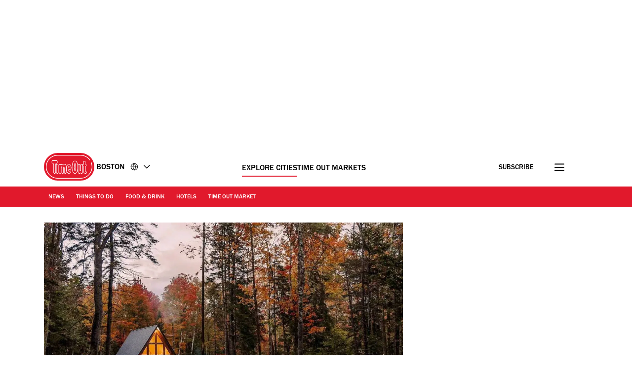

--- FILE ---
content_type: text/html; charset=UTF-8
request_url: https://www.timeout.com/boston/travel/cozy-cabins-near-boston-that-you-can-rent-on-airbnb
body_size: 42087
content:
<!DOCTYPE html><html lang="en-US"><head><meta charSet="UTF-8"/><meta name="viewport" content="width=device-width, initial-scale=1, minimum-scale=1"/><link rel="preload" as="image" href="/static/images/loading_icon.gif"/><link rel="preload" as="image" href="https://media.timeout.com/images/106204282/170/170/image.jpg"/><link rel="preload" as="image" href="https://media.timeout.com/images/106145973/170/170/image.jpg"/><link rel="preload" as="image" href="https://media.timeout.com/images/105837337/170/170/image.jpg"/><link rel="preload" as="image" href="https://media.timeout.com/images/105913140/170/170/image.jpg"/><link rel="preload" as="image" href="https://media.timeout.com/images/105949078/170/170/image.jpg"/><link rel="preload" as="image" href="https://media.timeout.com/images/106045833/170/170/image.jpg"/><script src="/static/js/newrelic-3c44568e3bfc7a546fe6.js" async=""></script><script src="https://securepubads.g.doubleclick.net/tag/js/gpt.js" async="" crossorigin="anonymous"></script><script src="https://pub.doubleverify.com/dvtag/32304710/DV1279210/pub.js" async=""></script><script src="https://micro.rubiconproject.com/prebid/dynamic/11092.js?canary=true&amp;host=Time_Out_Boston" async=""></script><link rel="icon" href="/static/root-files/favicon.ico" sizes="16x16" type="image/x-icon"/><link rel="icon" href="/static/root-files/favicon-32.png" sizes="32x32" type="image/png"/><link rel="icon" href="/static/root-files/favicon-48.png" sizes="48x48" type="image/png"/><link rel="apple-touch-icon" href="/static/root-files/favicon-180.png" type="image/png"/><title>20 Best Airbnb Cabins near Boston for 2025</title><meta name="description" content="Looking for a cozy place to stay in New England? Rent one of these rustic Airbnb cabins for a relaxing weekend away."/><link rel="canonical" href="https://www.timeout.com/boston/travel/cozy-cabins-near-boston-that-you-can-rent-on-airbnb"/><meta name="robots" content="max-image-preview:large"/><meta data-component="omniture" data-track-manually="false" data-config="{&quot;primaryDisplayName&quot;:&quot;&quot;,&quot;omnitureSiteName&quot;:&quot;Boston&quot;}"/><link rel="preconnect" href="https://micro.rubiconproject.com" crossorigin=""/><link rel="preload" as="font" href="/static/fonts/franklin-gothic-urw-book.woff2" type="font/woff2" crossorigin="anonymous"/><link rel="preload" as="font" href="/static/fonts/franklin-gothic-urw-heavy.woff2" type="font/woff2" crossorigin="anonymous"/><link rel="preload" as="script" href="https://cdn.privacy-mgmt.com/unified/wrapperMessagingWithoutDetection.js"/><link rel="preload" as="image" href="https://media.timeout.com/images/106201312/750/562/image.jpg"/><meta name="twitter:card" content="summary_large_image"/><meta name="twitter:title" content="20 super cozy cabins near Boston to rent for a weekend getaway"/><meta name="twitter:description" content="A weekend of wood-burning fires and crisp countryside air sounds pretty good right now."/><meta property="twitter:image" content="https://media.timeout.com/images/106201312/image.jpg"/><meta property="og:title" content="20 super cozy cabins near Boston to rent for a weekend getaway"/><meta property="og:description" content="A weekend of wood-burning fires and crisp countryside air sounds pretty good right now."/><meta property="og:url" content="https://www.timeout.com/boston/travel/cozy-cabins-near-boston-that-you-can-rent-on-airbnb"/><meta property="og:image" content="https://media.timeout.com/images/106201312/image.jpg"/><meta property="og:locale" content="en-US"/><meta property="fb:app_id" content="110523762296825"/><meta property="og:site_name" content="Time Out Boston"/><meta property="og:type" content="article"/><meta property="fb:pages" content="108567654280858,1670703719868417,174242829266612,120767178004956,155014857903554,110806252326039,409399439112038,1446189005633181,1640139182938675,726032854137181,127115470664822,199312830102994,277086222458072,225473697480565,176178312421715,260316788252,24247856516,114687728553778,39439020663,425095207624727,167113240025188,87396842402,130436867619222,79807336765,323652267735749,49342614805,364918466158,1658004801141837,920467047965637,297605497404,756469617704922,646556245421580,143754132316142,34127084244,308385419176623,55290780338,127485225400,609582352454281,384475866176,1423947147859126,631789766893061,321104281941901"/><meta name="site" content="us-boston"/><meta name="locale" content="en-US"/><meta name="discover" content="https://discover.timeout.com/v1"/><meta name="auth" content="https://auth.timeout.com/api/subscribe"/><script>
                  window.digitalData = {"pageInstanceID":"web-us-boston.139040-prod","version":"1.0","timestamp":1768592850318,"page":{"pageInfo":{"placeId":29,"sysEnv":"prod","city":"Boston","hourOfDay":"14","dayOfWeek":"Friday","version":5,"language":"en","country":"US","locale":"en-US","siteId":"us-boston","isOO":"true","reportSuites":"timeoutworldwide","pageID":"139040","author":"Jacqueline Cain","pageName":"20 best airbnb cabins near boston : listfeature page","contentTitle":"20 best Airbnb cabins near Boston","contentID":"content-page-139040","contentType":"listfeature","siteSection":"20 best airbnb cabins near boston : listfeature page","destinationURL":"https://www.timeout.com/boston/travel/cozy-cabins-near-boston-that-you-can-rent-on-airbnb","publishDate":"2024-12-16T07:02:17-05:00","createdDate":"2020-08-05T16:11:08-04:00","displayPublishDate":true,"pagination":"","canaryID":"33af33a936cff2b9bb8e968c751ebdf16573e057","affiliatesOnPage":"airbnb","numAffiliateLinksOnPage":20},"category":{"primaryCategory":"travel and hotels (category)","primaryCategoryRepresentation":"Travel","subCategory1":"","pageTags":["Travel","Good for: Good for: Going with friends","Good for: Good for: Couples","Good for: Good for: Going in a group","Good for: ecomm","dating: Good for: Date night","Categories: Travel","global kickers: Airbnb"],"pageType":"listfeature"},"attributes":{"commercial":{"enabled":false,"type":"","authorOverride":""},"social":{"title":"20 super cozy cabins near Boston to rent for a weekend getaway","subTitle":"A weekend of wood-burning fires and crisp countryside air sounds pretty good right now."},"description":"Don&rsquo;t let yourself fall victim to apartment fever this season. Instead, consider&nbsp;retreating to some of New England's most picturesque cabins available on Airbnb. The&nbsp;region provides a wealth of activities for you to choose from&mdash;leaf-peeping in the fall, skiing in the winter, or simply taking a break from city life during any season. In fact, weekend getaways provide welcome respite all year round. So, take a chance to reconnect with nature; it'll do you some good.\r\nMake the most of it in one of these cozy cabins near Boston for rent (some offering opportunities to unwind in front of a roaring fire!). For other unique accommodations near nature, explore the best secluded Airbnbs near Boston and the best waterfront Airbnbs near Boston.\r\nUpdated&nbsp;November 2024:&nbsp;Trust we're always on the hunt for the most extraordinary holiday rentals for your next adventure, so you never have to miss out.&nbsp;This season, we simply couldn't keep this cool A-frame&nbsp;to ourselves any longer, nor this New Hampshire treehouse. No need to thank us; it's kind of what we do.&nbsp;\r\n\r\nRECOMMENDED: 🌇See our&nbsp;guide to weekend getaways near Boston🛏Stay in the best Airbnbs in Boston🎭check out&nbsp;the best things to do in Boston\r\nWho makes the cut? While we might not stay in and review every Airbnb featured, we've based our list on our expert knowledge of the destination covered, editorial reviews, user reviews, hotel amenities and in-depth research to find you the best stays. This article includes affiliate links. These links have no influence on our editorial content. For more information, see our affiliate guidelines. ","shortDescription":"Plan a weekend of wood-burning fires and crisp countryside air at one of these cozy Airbnb cabins in New England.","subTitle":"Plan a weekend of wood-burning fires and crisp countryside air at one of these cozy Airbnb cabins in New England.","image":"https://media.timeout.com/images/106201312/image.jpg","imageCredit":"Photograph: Courtesy Airbnb / @dirtandglass and @heypamcakes","skimlinksId":"1577194","comscoreId":"7021684","requesterCountryIso":"US","timeoutAuthBaseUrl":"https://auth.timeout.com","timeoutAuthClientId":"MU0zGYwYUeENUpo8z8XqtXh39uNvb2xiWkviTHDd"}}};
                  window.digitalData.variance = {"flags":{"enable_frontend_logging":false},"config":{"newrelic_agent_id":"1589000996","newrelic_account_id":"148615","newrelic_license_key":"3edfb7a938","newrelic_sample_rate":"0.25","newrelic_sample_rate_canary":"1"}};
                </script><script data-testid="gtm_defaults_testID">window.dataLayer = window.dataLayer || [];
function gtag() {
    window.dataLayer.push(arguments);
}
gtag('consent', 'default', {
    'ad_storage': 'denied',
    'ad_user_data': 'denied',
    'ad_personalization': 'denied',
    'analytics_storage': 'denied',
    'region': ['GB', 'BE', 'BG', 'CZ', 'DK', 'CY', 'LV', 'LT', 'LU', 'ES', 'FR', 'HR', 'IT', 'PL', 'PT', 'RO', 'SI', 'HU', 'MT', 'NL', 'AT', 'IS', 'LI', 'NO', 'SK', 'FI', 'SE', 'DE', 'EE', 'IE', 'EL'],
    'wait_for_update': 500
});</script><script data-testid="gtm_testID">(function(w,d,s,l,i){w[l]=w[l]||[];w[l].push({'gtm.start':
new Date().getTime(),event:'gtm.js'});var f=d.getElementsByTagName(s)[0],
j=d.createElement(s),dl=l!='dataLayer'?'&l='+l:'';j.async=true;j.src=
'https://www.googletagmanager.com/gtm.js?id='+i+dl;f.parentNode.insertBefore(j,f);
})(window,document,'script','dataLayer','GTM-NHG693B');</script><link rel="stylesheet" href="/static/css/main-ccd3f0e7c95095dc571c6bb5f2def52c.css"/><link rel="stylesheet" href="/static/css/listfeature-af3113d888224d1d7952b7fa4ed82cab.css"/><script>
          window.adGlobals = window.adGlobals || {};
          
          window.adGlobals.gptParams = window.adGlobals.gptParams || Object.assign({
            host: 'Time_Out_Boston',
            network_code: '5185',
            zone: 'travel',
            category: 'travel-and-hotels',
            page: 'listfeature',
            itemid: 'page-139040',
            audience: 'default',
            source: 'Direct',
            editorial_host: 'Boston',
            canary: 'true',
            to_canary_id: '33af33a936cff2b9bb8e968c751ebdf16573e057',
            hero_full_width: 'false',
            prototype: 'false'
          }, {
            kicker: ['date-night', 'airbnb']
            
            
          });
        </script><script src="/static/js/cmp-e40c8bb5934d344965b0.js"></script><script src="/static/js/earlyvendors-da946d8777f91fd74084.js"></script><script src="/static/js/init-ff714caa00aefccef6b4.js"></script><script src="/static/js/latevendors-73c45a744bd48a3cd5ea.js" defer=""></script><script src="/static/js/main-84378083c4f2c886a292.js" defer=""></script><script src="/static/js/runtime-2b02d8add413ce78163c.js"></script><script src="https://launchpad-wrapper.privacymanager.io/0f9cfa05-ace3-4dbd-911f-ff1e561c4c7a/launchpad-liveramp.js" defer=""></script><script>window.onDvtagReady = function (callback, timeout = 750) {
    window.dvtag = window.dvtag || {}
    dvtag.cmd = dvtag.cmd || []
    const opt = { callback, timeout, timestamp: new Date().getTime() }
    dvtag.cmd.push(function () { dvtag.queueAdRequest(opt) })
    setTimeout(function () {
        const cb = opt.callback
        opt.callback = null
        if (cb) cb()
    }, timeout)
    }</script></head><body data-page-type="listfeature"><div id="ad-skin-1-4197" class="_ad_1w9sg_1 containerAd _ad-skin_1w9sg_40 " data-testid="ad_testID"><script>
                        window.rawSlots = window.rawSlots || [];
                        window.rawSlots.push('{"adSlotId":"/5185/skin/feature","adContainerId":"ad-skin-1-4197","isOutOfPage":false,"isRegistered":false,"adSizes":[{"viewport":[994,50],"slotSize":[[1,1]]},{"viewport":[0,0],"slotSize":[]}],"adTags":[{"key":"type","value":"skin"},{"key":"ad_slot_number","value":"ad-skin-1"}],"adSenseTags":[],"adSlotGroup":"skin","breakpoints":["xl"],"loadsAutomatically":true}');
                    </script></div><div id="ad-oop-1-9488" class="_ad_1w9sg_1 containerAd _ad-oop_1w9sg_15 " data-testid="ad_testID"><script>
                        window.rawSlots = window.rawSlots || [];
                        window.rawSlots.push('{"adSlotId":"/5185/oop/feature","adContainerId":"ad-oop-1-9488","isOutOfPage":true,"isRegistered":false,"adSizes":[],"adTags":[{"key":"type","value":"oop"},{"key":"ad_slot_number","value":"ad-oop-1"}],"adSenseTags":[],"adSlotGroup":"oop","breakpoints":[],"loadsAutomatically":true}');
                    </script></div><script>window._TO = window._TO || {};
window._TO.frontendTranslations = window._TO.frontendTranslations || {
'JWPLAYER.geoblocking_error': 'This video is not available in your location.',
'CONTENTPASS.widgetRestricted': 'This widget cannot be displayed for contentpass users',
}</script><section class="_skipLinks_8n5ih_1" data-testid="skip-links_testID"><a href="#main-container" aria-hidden="true">Go to the content</a><a href="#site-footer" aria-hidden="true">Go to the footer</a></section><div class="_overlay_u0mmz_1 newsletter_header" data-component="header-newsletter" hidden="" id="headerNewsletter"><div class="_headerNewsletterContainer_u0mmz_35"><button class="_closeButton_u0mmz_82" data-data-layer="{&quot;triggerOn&quot;:0,&quot;payload&quot;:{&quot;action&quot;:&quot;click - dismiss&quot;,&quot;label&quot;:&quot;newsletter&quot;,&quot;event&quot;:&quot;custom-click&quot;,&quot;category&quot;:&quot;TO Engagement&quot;}}"><svg xmlns="http://www.w3.org/2000/svg" viewBox="0 0 22 18" class=""><path d="M4.406 17.43c.188.21.422.312.703.312.246 0 .48-.101.7-.312l6.25-6.02 6.25 6.02c.218.21.453.312.699.312a.885.885 0 00.699-.312c.25-.211.375-.426.375-.653 0-.222-.125-.457-.375-.695l-6.25-6.02 6.25-6.019c.25-.238.375-.473.375-.695 0-.227-.125-.442-.375-.653-.215-.238-.441-.36-.676-.36-.23 0-.472.122-.722.36l-6.25 6.02-6.25-6.02c-.25-.238-.493-.36-.723-.36-.234 0-.461.122-.68.36-.246.211-.37.426-.37.653 0 .222.124.457.37.695l6.254 6.02-6.254 6.019c-.246.238-.37.473-.37.695 0 .227.124.442.37.653zm0 0" stroke-width="1.6"></path></svg><span class="_text-hide_v9moj_1">No thanks</span></button><div class="_headerContentHeader_u0mmz_56">Subscribe</div><div class="_headerMainContent_u0mmz_73"><div class="_successMessageContainer_u0mmz_22"><p class="_successMessageTitle_u0mmz_134">🙌<br/>Awesome, you&#x27;re subscribed!</p><p class="_successMessageText_u0mmz_144">Thanks for subscribing! Look out for your first newsletter in your inbox soon!</p></div><p class="_title_u0mmz_324">The best of Boston straight to your inbox</p><p class="_message_u0mmz_317">We help you navigate a myriad of possibilities. Sign up for our newsletter for the best of the city.</p><form class="_form_u0mmz_114"><div class="_loading_overlay_u0mmz_124 loading_overlay"></div><div class="_zone_input_u0mmz_199"><label class="_text-hide_v9moj_1" for="header-newsletter-email">Enter email address</label><input type="email" id="header-newsletter-email" class="_email_u0mmz_175" placeholder="Enter email address" required="" data-private="lipsum"/><img class="_loading_icon_u0mmz_290 loading_icon" src="/static/images/loading_icon.gif" alt="Loading animation"/></div><div class="_zone_submit_u0mmz_206"><span class="_submitWrap_u0mmz_213"><input type="submit" class="_submit_u0mmz_213" value="Subscribe"/></span></div><div class="_errorMessage_u0mmz_170 error">Déjà vu! We already have this email. Try another?</div></form><div class="_disclaimer_u0mmz_180"><p>By entering your email address you agree to our <a href="https://www.timeout.com/usa/terms-of-use" target="_blank">Terms of Use</a> and <a href="https://www.timeout.com/privacy-notice" target="_blank">Privacy Policy</a> and consent to receive emails from Time Out about news, events, offers and partner promotions.</p></div></div></div></div><div class="_overlay_1e9d2_1" data-component="popup-newsletter" hidden="" id="popup-newsletter"><div class="_popupNewsletterContainer_1e9d2_36" id="popup-newsletter-container"><button class="_closeButton_1e9d2_73" data-data-layer="{&quot;triggerOn&quot;:0,&quot;payload&quot;:{&quot;action&quot;:&quot;click - dismiss&quot;,&quot;label&quot;:&quot;newsletter&quot;,&quot;event&quot;:&quot;custom-click&quot;,&quot;category&quot;:&quot;TO Engagement&quot;}}" id="popup-newsletter-close-button"><svg xmlns="http://www.w3.org/2000/svg" viewBox="0 0 15 15" class=""><path d="M9.54594 7.42462L14.8492 2.12132L12.7279 0L7.42462 5.3033L2.12132 0L9.53674e-07 2.12132L5.3033 7.42462L9.53674e-07 12.7279L2.12132 14.8492L7.42462 9.54594L12.7279 14.8492L14.8492 12.7279L9.54594 7.42462Z"></path></svg><span class="_text-hide_v9moj_1">No thanks</span></button><div class="_popupMainContent_1e9d2_66"><div class="_successMessageContainer_1e9d2_22"><p class="_successMessageTitle_1e9d2_115"> Awesome, you&#x27;re subscribed!</p><p class="_successMessageText_1e9d2_126">Thanks for subscribing! Look out for your first newsletter in your inbox soon!</p></div><form class="_form_1e9d2_108"><p class="_title_1e9d2_114" id="popup-newsletter-title">The best of Boston for free.</p><p class="_message_1e9d2_125" id="popup-newsletter-message">Sign up for our email to enjoy Boston without spending a thing (as well as some options when you’re feeling flush).</p><label class="_text-hide_v9moj_1" for="popup-newsletter-email">Enter email address</label><div class="_textWrap_1e9d2_139"><input type="submit" class="_submitButton_1e9d2_179" value="Subscribe"/><input id="popup-newsletter-email" type="email" class="_textInput_1e9d2_144 _email_1e9d2_174" placeholder="Enter email address" required="" data-private="lipsum" name="email"/></div></form><p class="_errorMessage_1e9d2_158">Déjà vu! We already have this email. Try another?</p><a class="_dismissButton_1e9d2_217" data-data-layer="{&quot;triggerOn&quot;:0,&quot;payload&quot;:{&quot;action&quot;:&quot;click - dismiss&quot;,&quot;label&quot;:&quot;newsletter&quot;,&quot;event&quot;:&quot;custom-click&quot;,&quot;category&quot;:&quot;TO Engagement&quot;}}" id="popup-newsletter-dismiss-button">No thanks</a><div class="_disclaimer_1e9d2_234" id="popup-newsletter-disclaimer"><p>By entering your email address you agree to our <a href="https://www.timeout.com/usa/terms-of-use" target="_blank">Terms of Use</a> and <a href="https://www.timeout.com/privacy-notice" target="_blank">Privacy Policy</a> and consent to receive emails from Time Out about news, events, offers and partner promotions.</p></div></div></div></div><div class="_overlay_1e9d2_1" data-component="popup-gate-newsletter" hidden="" id="popup-gate-newsletter"><div class="_popupNewsletterContainer_1e9d2_36" id="popup-newsletter-container"><button class="_closeButton_1e9d2_73" data-data-layer="{&quot;triggerOn&quot;:0,&quot;payload&quot;:{&quot;action&quot;:&quot;click - dismiss&quot;,&quot;label&quot;:&quot;newsletter&quot;,&quot;event&quot;:&quot;custom-click&quot;,&quot;category&quot;:&quot;TO Engagement&quot;}}" id="popup-newsletter-close-button"><svg xmlns="http://www.w3.org/2000/svg" viewBox="0 0 15 15" class=""><path d="M9.54594 7.42462L14.8492 2.12132L12.7279 0L7.42462 5.3033L2.12132 0L9.53674e-07 2.12132L5.3033 7.42462L9.53674e-07 12.7279L2.12132 14.8492L7.42462 9.54594L12.7279 14.8492L14.8492 12.7279L9.54594 7.42462Z"></path></svg><span class="_text-hide_v9moj_1">No thanks</span></button><div class="_popupMainContent_1e9d2_66"><div class="_successMessageContainer_1e9d2_22"><p class="_successMessageTitle_1e9d2_115"> Awesome, you&#x27;re subscribed!</p><p class="_successMessageText_1e9d2_126">Thanks for subscribing! Look out for your first newsletter in your inbox soon!</p></div><form class="_form_1e9d2_108"><p class="_title_1e9d2_114" id="popup-newsletter-title">Love the mag?</p><p class="_message_1e9d2_125" id="popup-newsletter-message">Our newsletter hand-delivers the best bits to your inbox. Sign up to unlock our digital magazines and also receive the latest news, events, offers and partner promotions.</p><label class="_text-hide_v9moj_1" for="popup-gate-newsletter-email">Enter email address</label><div class="_textWrap_1e9d2_139"><input type="submit" class="_submitButton_1e9d2_179" value="Subscribe"/><input id="popup-gate-newsletter-email" type="email" class="_textInput_1e9d2_144 _email_1e9d2_174" placeholder="Enter email address" required="" data-private="lipsum" name="email"/></div></form><p class="_errorMessage_1e9d2_158">Déjà vu! We already have this email. Try another?</p><a class="_dismissButton_1e9d2_217" data-data-layer="{&quot;triggerOn&quot;:0,&quot;payload&quot;:{&quot;action&quot;:&quot;click - dismiss&quot;,&quot;label&quot;:&quot;newsletter&quot;,&quot;event&quot;:&quot;custom-click&quot;,&quot;category&quot;:&quot;TO Engagement&quot;}}" id="popup-newsletter-dismiss-button">No thanks</a><div class="_disclaimer_1e9d2_234" id="popup-newsletter-disclaimer"><p>By entering your email address you agree to our <a href="https://www.timeout.com/usa/terms-of-use" target="_blank">Terms of Use</a> and <a href="https://www.timeout.com/privacy-notice" target="_blank">Privacy Policy</a> and consent to receive emails from Time Out about news, events, offers and partner promotions.</p></div></div></div></div><div class="_adsContainer_ytkyz_18 _adsContainerLoading_ytkyz_51 _full-width-ui_1w9sg_119 containerAdWrapper" data-component="sticky-header"><div id="ad-head-1-4557" class="_ad_1w9sg_1 containerAd _ad-head_1w9sg_21 " data-testid="ad_testID"><script>
                        window.rawSlots = window.rawSlots || [];
                        window.rawSlots.push('{"adSlotId":"/5185/head/feature","adContainerId":"ad-head-1-4557","isOutOfPage":false,"isRegistered":false,"adSizes":[{"viewport":[994,50],"slotSize":[[970,250],[728,90]]},{"viewport":[768,50],"slotSize":[[728,90],[320,100],[300,100],[320,50],[300,50]]},{"viewport":[320,50],"slotSize":[[320,100],[320,50],[300,100],[300,50]]},{"viewport":[0,0],"slotSize":[]}],"prebidSizes":[{"minViewPort":[800,0],"sizes":[[970,250],[728,90]]},{"minViewPort":[320,0],"sizes":[[320,100],[320,50],[300,50]]},{"minViewPort":[0,0],"sizes":[]}],"adTags":[{"key":"type","value":"head"},{"key":"ad_slot_number","value":"ad-head-1"}],"adSenseTags":[],"adSlotGroup":"head","breakpoints":[],"loadsAutomatically":true}');
                    </script></div></div><header class="_header_6l47f_1 masthead-header _full-width-ui_1w9sg_119" data-google-interstitial="false" data-component="masthead"><div class="_headerRow_6l47f_8 _headerTopRow_6l47f_48"><div class="_container_1k2b4_1 _headerOuterContainer_6l47f_351"><div class="_grid_xppf9_1 _topGrid_6l47f_80"><section class="_header_xppf9_10"><div class="_headerContainer_6l47f_74"><div class="_content_6l47f_103"><div class="_left_6l47f_163"><a href="https://www.timeout.com/boston" class="_logo_6l47f_112"><span class="_circleLogo_6l47f_137" data-logo-type="masthead"><svg width="64" height="64" viewBox="0 0 64 64" fill="none" xmlns="http://www.w3.org/2000/svg"><circle cx="28" cy="28" r="28" fill="#E1192C"></circle><path d="M25.5055 21.47C27.3951 20.7834 27.6264 19.8454 27.5884 19.3319V17.0625C27.5884 16.2522 27.2476 15.7668 26.9624 15.5012C26.3915 14.9724 25.6706 14.9619 25.4856 14.9719H17.7719C17.5658 14.9636 16.845 14.9707 16.2723 15.5018C15.9865 15.7668 15.6463 16.2522 15.6463 17.0625V19.3512C15.6311 19.7458 15.8021 20.743 17.7169 21.4659C18.83 21.8862 19.1662 22.014 19.1662 23.8865V39.1943C19.1498 39.4857 19.1457 40.4958 19.8372 41.2468C20.1429 41.5787 20.7003 41.9744 21.6173 41.9744C22.5343 41.9744 23.0918 41.5787 23.398 41.2468C24.0902 40.4953 24.0861 39.4851 24.0691 39.2231V23.8865C24.0691 21.9923 24.4304 21.8598 25.5055 21.47ZM23.1135 23.8865L23.1146 39.2518C23.1199 39.3374 23.1527 40.1025 22.6954 40.5979C22.5185 40.7896 22.1889 41.0176 21.6173 41.0176C21.0458 41.0176 20.7162 40.7896 20.5393 40.5979C20.0832 40.103 20.1154 39.3374 20.1206 39.2231V23.8865C20.1206 21.4653 19.4121 21.0842 18.0542 20.5712C16.6184 20.0289 16.5985 19.4526 16.6014 19.3706V17.063C16.6014 16.5981 16.7759 16.339 16.9211 16.2036C17.1922 15.9521 17.5605 15.928 17.7011 15.928C17.7227 15.928 17.7391 15.928 17.7491 15.928H25.5084C25.5886 15.9245 26.0073 15.9193 26.3136 16.203C26.4594 16.3384 26.6333 16.5976 26.6333 17.0625V19.3518C26.6333 19.367 26.6333 19.3811 26.6351 19.3958C26.662 19.6848 26.2966 20.1661 25.1799 20.5718C23.7429 21.093 23.1135 21.5643 23.1135 23.8865Z" fill="white"></path><path d="M28 52C14.7656 52 4 41.2339 4 28.0003C4 14.7667 14.7656 4 28 4C35.7041 4 42.9932 7.73916 47.4975 14.0016C47.7027 14.2865 47.6376 14.6834 47.3532 14.8886C47.0672 15.0944 46.6708 15.0287 46.4656 14.7432C42.2 8.81202 35.2967 5.27042 28 5.27042C15.4662 5.27042 5.26985 15.4667 5.26985 28.0003C5.26985 40.5339 15.4662 50.7302 28 50.7302C40.5338 50.7302 50.7301 40.5333 50.7301 28.0003C50.7301 24.7847 50.0724 21.6757 48.7744 18.7614C48.6313 18.4413 48.7761 18.0655 49.0962 17.9225C49.4163 17.7794 49.7921 17.9248 49.9352 18.2443C51.3053 21.3228 52 24.6053 52 27.9997C52 41.2333 41.2344 52 28 52Z" fill="white"></path><path d="M37.9808 39.7457C38.0528 39.6501 38.1231 39.5516 38.1922 39.4502C38.2367 39.3851 38.2788 39.3171 38.3216 39.2497C39.0746 38.0701 39.6397 36.5476 40.0045 34.6728L40.0063 34.5438C40.3254 32.829 40.4864 30.831 40.4864 28.5551C40.4864 26.7336 40.384 25.0944 40.186 23.6294L40.189 23.4465C39.8042 20.7702 39.0746 18.7142 38.0171 17.2773C37.9392 17.1711 37.8613 17.0668 37.7799 16.9671C37.7155 16.8897 37.6511 16.8135 37.5849 16.7397C37.4573 16.5972 37.3255 16.4629 37.1897 16.3363C37.1657 16.314 37.1434 16.2859 37.1188 16.2642C37.113 16.2583 37.106 16.2548 37.1007 16.249C37.0925 16.2419 37.0849 16.2331 37.0778 16.2267C35.7732 15.0747 34.5166 15.0354 34.112 15.0571C33.7079 15.036 32.4519 15.0747 31.1467 16.2267C31.1385 16.2337 31.1308 16.2425 31.1238 16.249C31.1174 16.2548 31.1109 16.2583 31.1051 16.2642C31.0805 16.2859 31.0582 16.314 31.0342 16.3363C30.8984 16.4629 30.7666 16.5972 30.639 16.7397C30.5734 16.8135 30.5084 16.8903 30.4446 16.9671C30.3632 17.0668 30.2847 17.1711 30.2068 17.2773C29.1493 18.7142 28.4191 20.7702 28.035 23.4465L28.0379 23.6294C27.84 25.0944 27.7375 26.7342 27.7375 28.5551C27.7375 30.8304 27.8979 32.829 28.2177 34.5438L28.22 34.6728C28.5848 36.5476 29.1493 38.0701 29.9023 39.2497C29.9457 39.3171 29.9878 39.3851 30.0317 39.4502C30.1008 39.5516 30.1711 39.6501 30.2431 39.7457C30.3222 39.8512 30.403 39.952 30.4855 40.0511C30.5371 40.1127 30.5892 40.1766 30.6425 40.2358C30.7783 40.387 30.9183 40.5301 31.0629 40.6637C31.0699 40.6696 31.0758 40.6772 31.0817 40.6825C31.0834 40.6837 31.0846 40.6848 31.0858 40.686C31.0998 40.6983 31.1121 40.713 31.1262 40.7259C31.7662 41.2987 32.3968 41.6023 32.9227 41.7653C32.949 41.7735 32.973 41.7794 32.9988 41.7864C33.1007 41.8157 33.1991 41.8421 33.291 41.8621C33.3261 41.8697 33.3572 41.8744 33.3905 41.8802C33.4696 41.8955 33.544 41.9084 33.6131 41.9172C33.6447 41.9207 33.671 41.9236 33.6997 41.9265C33.7671 41.933 33.8285 41.9389 33.8848 41.9418C33.9012 41.9418 33.9146 41.943 33.9304 41.943C33.9615 41.9441 33.9989 41.9465 34.0253 41.9465C34.0587 41.9465 34.0862 41.9465 34.112 41.9447C34.1383 41.9459 34.1652 41.9465 34.1986 41.9465C34.225 41.9465 34.2624 41.9441 34.2941 41.943C34.3093 41.943 34.3228 41.943 34.3397 41.9418C34.3948 41.9389 34.4569 41.933 34.5242 41.9265C34.5535 41.9236 34.5798 41.9207 34.6109 41.9172C34.68 41.9084 34.7555 41.8955 34.8334 41.8802C34.8673 41.8738 34.8984 41.8691 34.9335 41.8621C35.0254 41.8427 35.1238 41.8157 35.2251 41.7864C35.2515 41.7788 35.2755 41.7729 35.3018 41.7653C35.8271 41.6023 36.4577 41.2987 37.0978 40.7259C37.1118 40.713 37.1241 40.6983 37.1382 40.686C37.1393 40.6848 37.1411 40.6837 37.1423 40.6825C37.1487 40.6766 37.1551 40.669 37.161 40.6637C37.3062 40.5301 37.4462 40.3864 37.5814 40.2358C37.6347 40.1766 37.6868 40.1127 37.7384 40.0511C37.8215 39.952 37.9017 39.8512 37.9808 39.7457ZM37.0673 39.3341C36.9924 39.4267 36.9174 39.5194 36.8395 39.6061C36.7341 39.721 36.6258 39.8283 36.5151 39.9309C36.504 39.9409 36.4946 39.9514 36.4841 39.9614C35.9354 40.4586 35.4072 40.7124 34.9897 40.8408C34.985 40.842 34.9804 40.8443 34.9763 40.8455C34.9546 40.8519 34.937 40.8549 34.9159 40.8613C34.6366 40.9387 34.4071 40.9645 34.2589 40.9692C34.2121 40.9692 34.1752 40.9692 34.1506 40.968C34.1377 40.968 34.1248 40.968 34.1114 40.968C34.0979 40.9668 34.0856 40.9668 34.0721 40.968C34.0487 40.9692 34.0112 40.9698 33.9638 40.9692C33.8145 40.9645 33.5844 40.9387 33.305 40.8601C33.2846 40.8549 33.2676 40.8519 33.2471 40.8455C33.2418 40.8443 33.236 40.8414 33.2307 40.8396C32.8126 40.7112 32.2856 40.458 31.7392 39.9614C31.7281 39.9514 31.7188 39.9409 31.7082 39.9309C31.597 39.8283 31.4886 39.7205 31.3838 39.6061C31.3053 39.52 31.2304 39.4267 31.1554 39.3341C31.1221 39.2931 31.0875 39.255 31.0553 39.2133C29.5 37.179 28.713 33.6022 28.713 28.5551C28.713 23.0384 29.6218 19.267 31.416 17.3277C31.4418 17.3001 31.4693 17.2761 31.4962 17.2485C31.587 17.1547 31.6783 17.0627 31.7732 16.9777C32.035 16.7455 32.2914 16.5696 32.5321 16.4372C32.5626 16.4207 32.5918 16.4073 32.6217 16.3914C32.7066 16.3475 32.7909 16.3076 32.8717 16.2736C32.9186 16.2542 32.9631 16.2372 33.0088 16.2208C33.0644 16.2003 33.1206 16.1798 33.1733 16.164C33.2307 16.1464 33.2875 16.13 33.3414 16.1165C33.3724 16.1083 33.4023 16.1012 33.4309 16.0954C33.4959 16.0813 33.5592 16.069 33.6166 16.0602C33.6271 16.059 33.6365 16.0573 33.6464 16.0561C33.712 16.0467 33.7735 16.0403 33.8285 16.0367C33.8332 16.0367 33.8373 16.0367 33.842 16.0367C33.8894 16.0338 33.931 16.0326 33.9691 16.032C34.0013 16.032 34.0329 16.0332 34.0516 16.0344C34.0622 16.0344 34.0997 16.0356 34.1096 16.0356C34.1096 16.0356 34.1114 16.0356 34.112 16.0356C34.1125 16.0356 34.1137 16.0356 34.1143 16.0356C34.1248 16.0356 34.1629 16.0356 34.1723 16.0344C34.1904 16.0332 34.2232 16.0326 34.2554 16.032C34.2935 16.032 34.3351 16.0338 34.3825 16.0367C34.3872 16.0367 34.3913 16.0367 34.396 16.0367C34.4498 16.0408 34.5125 16.0473 34.5781 16.0561C34.588 16.0573 34.5974 16.059 34.6073 16.0602C34.6653 16.069 34.7286 16.0813 34.793 16.0954C34.8222 16.1018 34.8521 16.1088 34.8826 16.1165C34.9364 16.13 34.9932 16.1458 35.0512 16.164C35.1039 16.1804 35.1595 16.2003 35.2158 16.2208C35.2608 16.2372 35.3059 16.2542 35.3528 16.2736C35.433 16.3076 35.5167 16.348 35.6022 16.3914C35.6321 16.4073 35.6614 16.4202 35.6918 16.4372C35.9331 16.5696 36.189 16.7461 36.4507 16.9783C36.5444 17.0621 36.6352 17.1524 36.7242 17.245C36.7517 17.2732 36.7804 17.2984 36.8079 17.3283C38.6021 19.2664 39.5109 23.0384 39.5109 28.5551C39.5109 33.6022 38.7233 37.1784 37.1686 39.2133C37.1358 39.2555 37.1013 39.2937 37.0679 39.3341" fill="white"></path><path d="M34.123 36.4397H34.1213C33.6669 36.4397 33.25 36.173 33.0585 35.7603C32.46 34.4675 32.1432 32.0058 32.1432 28.6407C32.1432 24.1922 32.6293 22.091 33.0374 21.112C33.2207 20.674 33.6446 20.3909 34.1189 20.3909C34.5933 20.3909 35.0172 20.674 35.2005 21.112C35.6086 22.091 36.0946 24.1916 36.0946 28.6407C36.0946 31.9988 35.7802 34.4593 35.1864 35.7556C34.9967 36.1706 34.5792 36.4386 34.1236 36.4397H34.123ZM34.1189 21.3969C34.051 21.3969 33.9907 21.4373 33.9649 21.5001C33.5919 22.3935 33.1475 24.3587 33.1475 28.6407C33.1475 32.9228 33.6628 34.6739 33.9696 35.3376C33.9972 35.3962 34.0569 35.4343 34.1213 35.4343H34.1225C34.1869 35.4343 34.2466 35.3956 34.2735 35.3364C34.5786 34.671 35.0904 32.9157 35.0904 28.6407C35.0904 24.3657 34.646 22.3935 34.273 21.5001C34.2472 21.4373 34.1869 21.3969 34.1189 21.3969Z" fill="white"></path></svg></span><span class="_regularLogo_6l47f_130" data-logo-type="masthead"><svg width="102" height="56" viewBox="0 0 102 56" fill="none" xmlns="http://www.w3.org/2000/svg"><g clip-path="url(#clip0_27104_7685)"><path d="M74.1203 0C89.5139 0 102 12.54 102 28C102 43.46 89.5139 56 74.1203 56H27.8797C12.4861 56 0 43.46 0 28C0 12.54 12.4861 0 27.8797 0" fill="#E1192C"></path><path d="M74.1014 52H27.9186C14.7335 52 4 41.23 4 28C4 14.77 14.7335 4 27.9186 4H74.0914C81.7752 4 89.0405 7.74 93.5352 14.01C93.7345 14.29 93.6747 14.69 93.3857 14.9C93.1067 15.11 92.708 15.04 92.4987 14.75C88.2432 8.81 81.3666 5.27 74.0914 5.27H27.9186C15.4311 5.27 5.26569 15.47 5.26569 28C5.26569 40.53 15.4311 50.73 27.9186 50.73H74.0914C86.5789 50.73 96.7443 40.53 96.7443 28C96.7443 24.78 96.0865 21.66 94.781 18.74C94.6414 18.42 94.781 18.04 95.0999 17.9C95.4188 17.76 95.7975 17.9 95.937 18.22C97.3123 21.3 98 24.59 98 28C98 41.23 87.2665 52 74.0814 52H74.1014Z" fill="white"></path><path d="M25.53 21.52C27.42 20.83 27.65 19.9 27.62 19.38V17.11C27.62 16.3 27.28 15.81 26.99 15.55C26.42 15.02 25.7 15.01 25.51 15.02H17.79C17.58 15.02 16.86 15.02 16.29 15.55C16 15.81 15.66 16.3 15.66 17.11V19.4C15.65 19.79 15.82 20.79 17.73 21.51C18.84 21.93 19.18 22.06 19.18 23.93V39.23C19.16 39.52 19.16 40.53 19.85 41.28C20.16 41.61 20.71 42.01 21.63 42.01C22.55 42.01 23.11 41.61 23.41 41.28C24.1 40.53 24.1 39.52 24.08 39.26V23.93C24.08 22.04 24.44 21.91 25.52 21.52M23.13 23.94V39.3C23.13 39.39 23.17 40.15 22.71 40.65C22.53 40.84 22.2 41.07 21.63 41.07C21.06 41.07 20.73 40.84 20.55 40.65C20.09 40.15 20.13 39.39 20.13 39.27V23.94C20.13 21.52 19.42 21.14 18.06 20.63C16.62 20.09 16.6 19.51 16.61 19.43V17.12C16.61 16.66 16.78 16.4 16.93 16.26C17.2 16.01 17.57 15.98 17.71 15.98C17.73 15.98 17.75 15.98 17.76 15.98H25.53C25.61 15.98 26.03 15.98 26.34 16.25C26.49 16.39 26.66 16.65 26.66 17.11V19.4C26.66 19.4 26.66 19.43 26.66 19.44C26.69 19.73 26.32 20.21 25.2 20.62C23.76 21.14 23.13 21.61 23.13 23.93" fill="white"></path><path d="M50.69 33.92C50.84 33.89 51.38 33.83 52.84 33.83C53.56 33.83 54.18 33.56 54.63 33.05C55.66 31.91 55.48 29.97 55.45 29.79C55.44 29.48 55.08 22.25 50.62 22.22C50.07 22.19 47.24 22.29 45.69 27.48C45.65 27.62 45.61 27.75 45.58 27.89V27.3C45.58 27.24 45.58 27.09 45.58 26.9C45.56 24.78 44.07 22.41 42.1 22.41C40.82 22.41 39.76 23.29 39.17 23.91C38.5 22.63 37.34 22.4 36.74 22.48C36.45 22.49 35.65 22.63 34.47 23.52C33.9 22.54 33.07 22.39 32.61 22.39C31.69 22.39 31.13 22.79 30.83 23.12C30.14 23.87 30.14 24.88 30.16 25.14V39.25C30.14 39.54 30.14 40.55 30.83 41.3C31.14 41.63 31.69 42.03 32.61 42.03C33.53 42.03 34.09 41.63 34.39 41.3C35.08 40.55 35.08 39.55 35.06 39.29V31.35C35.06 31.35 35.06 31.27 35.06 31.23C35.04 29.96 35.15 29.16 35.28 28.75C35.42 29.19 35.54 30.03 35.54 31.23C35.54 31.27 35.54 31.31 35.54 31.35V39.28C35.52 39.59 35.53 40.55 36.16 41.29C36.45 41.63 36.99 42.03 37.86 42.03C38.73 42.03 39.27 41.63 39.57 41.29C40.21 40.56 40.22 39.58 40.2 39.27V31.31C40.2 31.31 40.2 31.23 40.2 31.19C40.18 29.92 40.29 29.12 40.42 28.71C40.56 29.15 40.68 29.99 40.68 31.19C40.68 31.23 40.68 31.27 40.68 31.31V39.24C40.66 39.53 40.66 40.54 41.35 41.29C41.66 41.62 42.21 42.02 43.13 42.02C44.05 42.02 44.61 41.62 44.91 41.29C45.6 40.54 45.6 39.53 45.58 39.27V36.64C45.69 37.06 45.77 37.31 45.79 37.35C45.85 37.54 47.35 42.02 50.62 42.02C53.27 42.02 54.57 39.86 54.88 38.71C55.06 38.18 55.15 37.08 54.35 36.31C53.55 35.53 52.52 35.66 51.86 36.25C51.62 36.49 51.21 36.76 51.07 36.77C50.42 36.77 50.31 35.71 50.31 35.24C50.31 34.32 50.55 34.02 50.62 33.94C50.64 33.94 50.67 33.93 50.69 33.92ZM44.22 40.64C44.04 40.83 43.71 41.06 43.14 41.06C42.57 41.06 42.24 40.83 42.06 40.64C41.6 40.14 41.64 39.38 41.64 39.26V31.28C41.64 31.28 41.64 31.21 41.64 31.19C41.64 29.36 41.41 28.2 40.96 27.73C40.81 27.58 40.65 27.5 40.46 27.5C40.23 27.5 40.03 27.59 39.87 27.76C39.32 28.33 39.23 29.94 39.26 31.21C39.26 31.23 39.26 31.25 39.26 31.27V39.26C39.26 39.26 39.26 39.26 39.26 39.27C39.26 39.28 39.26 39.28 39.26 39.28C39.26 39.37 39.3 40.14 38.86 40.64C38.63 40.91 38.29 41.05 37.88 41.05C37.47 41.05 37.13 40.91 36.9 40.64C36.47 40.14 36.5 39.38 36.5 39.29C36.5 39.29 36.5 39.29 36.5 39.28C36.5 39.28 36.5 39.28 36.5 39.27V31.31C36.5 31.31 36.5 31.24 36.5 31.22C36.5 29.39 36.27 28.23 35.82 27.76C35.68 27.61 35.51 27.53 35.32 27.53C35.09 27.53 34.89 27.62 34.73 27.79C34.18 28.36 34.09 29.97 34.12 31.24C34.12 31.26 34.12 31.28 34.12 31.3V39.3C34.13 39.44 34.15 40.15 33.7 40.63C33.52 40.82 33.19 41.05 32.62 41.05C32.05 41.05 31.72 40.82 31.54 40.63C31.08 40.13 31.12 39.37 31.12 39.25V25.08C31.12 24.99 31.08 24.23 31.54 23.73C31.72 23.54 32.05 23.31 32.62 23.31C33.1 23.31 33.47 23.57 33.72 24.1C33.72 24.1 33.74 24.15 33.75 24.15C33.77 24.2 33.79 24.25 33.82 24.3C33.84 24.35 33.86 24.39 33.9 24.43C33.9 24.44 33.92 24.46 33.94 24.47C34.01 24.54 34.1 24.59 34.2 24.6C34.47 24.64 34.81 24.44 35.04 24.26C36.08 23.47 36.7 23.39 36.84 23.39C36.89 23.39 37.94 23.27 38.45 24.56C38.53 24.75 38.61 24.91 38.69 25.02C38.79 25.15 38.95 25.23 39.12 25.21C39.26 25.2 39.39 25.12 39.47 25C39.54 24.9 40.73 23.32 42.11 23.32C43.49 23.32 44.63 25.27 44.64 26.88C44.64 26.89 44.64 26.9 44.64 26.92C44.65 27.07 44.64 27.18 44.64 27.24V39.26C44.64 39.35 44.68 40.11 44.22 40.61M50.37 33.02C50.32 33.02 50.27 33.04 50.22 33.07C49.95 33.2 49.35 33.67 49.35 35.25C49.35 37.59 50.67 37.73 51.07 37.73C51.75 37.73 52.47 37 52.48 36.99C52.5 36.97 53.1 36.45 53.69 37.01C54.15 37.45 54.08 38.12 53.97 38.44C53.72 39.38 52.69 41.07 50.62 41.07C48.04 41.07 46.71 37.11 46.7 37.06C46.64 36.88 45.19 32.57 46.62 27.76C47.91 23.42 50.05 23.18 50.53 23.18C50.56 23.18 50.58 23.18 50.6 23.18C52.05 23.18 53.15 24.24 53.84 26.31C54.41 28 54.49 29.76 54.5 29.86C54.5 29.88 54.68 31.56 53.92 32.41C53.65 32.71 53.28 32.87 52.84 32.87C51.18 32.87 50.61 32.96 50.44 32.99C50.41 32.99 50.39 33 50.36 33.01" fill="white"></path><path d="M29.57 25.16C29.59 24.87 29.59 23.86 28.9 23.11C28.59 22.78 28.04 22.38 27.12 22.38C26.2 22.38 25.64 22.78 25.34 23.11C24.65 23.86 24.65 24.87 24.67 25.13V39.24C24.65 39.53 24.65 40.54 25.34 41.29C25.65 41.62 26.2 42.02 27.12 42.02C28.04 42.02 28.59 41.62 28.9 41.29C29.59 40.54 29.59 39.53 29.57 39.27V25.16ZM28.2 40.64C28.02 40.83 27.69 41.06 27.12 41.06C26.55 41.06 26.22 40.83 26.04 40.64C25.58 40.14 25.62 39.38 25.62 39.26V25.09C25.62 25 25.58 24.24 26.04 23.74C26.22 23.55 26.55 23.32 27.12 23.32C27.69 23.32 28.02 23.55 28.2 23.74C28.66 24.24 28.62 25 28.62 25.12V39.29C28.62 39.38 28.66 40.14 28.2 40.64Z" fill="white"></path><path d="M62.79 36.6599C62.34 36.6599 61.94 36.3999 61.75 35.9899C61.16 34.7199 60.85 32.3099 60.85 29.0199C60.85 24.6599 61.33 22.5999 61.73 21.6399C61.91 21.2099 62.33 20.9299 62.79 20.9299C63.25 20.9299 63.67 21.2099 63.85 21.6399C64.25 22.5999 64.73 24.6599 64.73 29.0199C64.73 32.3099 64.42 34.7199 63.84 35.9899C63.65 36.3999 63.25 36.6599 62.8 36.6599M62.79 21.9199C62.72 21.9199 62.66 21.9599 62.64 22.0199C62.27 22.8999 61.84 24.8199 61.84 29.0199C61.84 33.2199 62.35 34.9299 62.65 35.5799C62.68 35.6399 62.74 35.6799 62.8 35.6799C62.86 35.6799 62.92 35.6399 62.95 35.5799C63.25 34.9299 63.75 33.2099 63.75 29.0199C63.75 24.8299 63.31 22.8999 62.95 22.0199C62.92 21.9599 62.86 21.9199 62.8 21.9199" fill="white"></path><path d="M50.46 26.6699C50.46 26.6699 49.34 26.6699 49.34 28.3899C49.34 30.0199 50.46 29.9099 50.46 29.9099C50.46 29.9099 51.58 30.0099 51.58 28.3899C51.58 26.6699 50.46 26.6699 50.46 26.6699ZM50.46 28.9599H50.45C50.28 28.9599 50.29 28.7599 50.29 28.2199C50.29 27.6799 50.45 27.6599 50.45 27.6599H50.46C50.46 27.6599 50.62 27.6799 50.62 28.2199C50.62 28.7599 50.62 28.9599 50.46 28.9599Z" fill="white"></path><path d="M85.35 37.34C85.25 37.32 84.38 37.12 84.38 35.46V27.34C84.38 27.34 84.38 27.32 84.38 27.31C85.4 27.16 86.37 26.32 86.37 24.9C86.37 23.48 85.38 22.71 84.37 22.5V19.13C84.39 18.84 84.39 17.83 83.7 17.08C83.39 16.75 82.84 16.35 81.92 16.35C81 16.35 80.44 16.75 80.14 17.08C79.45 17.83 79.45 18.84 79.47 19.1V22C79.46 22.06 79.46 22.12 79.46 22.17V22.71C79.04 22.91 78.7 23.22 78.47 23.61C78.38 23.44 78.27 23.26 78.12 23.1C77.82 22.77 77.26 22.37 76.34 22.37C75.42 22.37 74.86 22.77 74.56 23.1C73.87 23.85 73.87 24.86 73.89 25.12V34.08C73.89 34.08 73.89 34.18 73.89 34.23V34.45C73.89 34.52 73.89 34.59 73.89 34.65C73.89 34.81 73.89 34.94 73.88 35.06V35.14C73.88 35.48 73.79 35.76 73.68 35.76C73.57 35.76 73.49 35.48 73.49 35.14L73.47 34.69C73.47 34.69 73.47 34.68 73.47 34.67C73.46 34.38 73.47 34.11 73.47 33.93C73.47 33.66 73.47 33.39 73.47 33.18V25.14C73.48 24.93 73.51 23.86 72.8 23.09C72.49 22.76 71.94 22.36 71.02 22.36C70.1 22.36 69.54 22.76 69.24 23.09C69.01 23.35 68.85 23.63 68.75 23.9C68.27 20.59 67.27 18.24 65.74 16.87C64.41 15.68 63.1 15.67 62.81 15.69C62.43 15.67 61.18 15.69 59.89 16.84C57.67 18.79 56.55 22.85 56.55 28.91C56.55 34.97 57.67 38.85 59.87 40.82C61.08 41.9 62.26 42.02 62.71 42.02C62.75 42.02 62.79 42.02 62.82 42.02C63.21 42.03 64.47 41.97 65.77 40.78C67.11 39.56 68.05 37.59 68.57 34.9V36.83C68.56 37.33 68.57 39.9 69.85 41.21C70.34 41.71 70.93 41.97 71.61 41.98C72.61 41.98 73.4 41.8 74.3 40.89C74.72 41.6 75.45 42 76.37 42C77.29 42 77.84 41.6 78.15 41.27C78.84 40.52 78.84 39.51 78.82 39.25V26.58C79.01 26.77 79.23 26.93 79.49 27.06C79.49 27.08 79.49 27.1 79.49 27.12V35.96C79.49 36.04 79.48 36.27 79.51 36.51C79.89 41.58 83.03 41.97 83.97 41.97H84.04C84.27 41.97 84.85 41.94 85.41 41.7C86.28 41.33 86.77 40.59 86.77 39.67C86.77 37.72 85.76 37.38 85.34 37.33M65.1 40.08C64.01 41.07 63 41.08 62.81 41.07C62.79 41.07 62.78 41.07 62.76 41.07C62.52 41.08 61.53 41.06 60.48 40.12C58.49 38.34 57.48 34.57 57.48 28.92C57.48 23.27 58.5 19.34 60.5 17.57C61.43 16.75 62.3 16.66 62.65 16.66C62.7 16.66 62.74 16.66 62.77 16.66C62.77 16.66 62.82 16.66 62.83 16.66C63.02 16.65 64 16.64 65.08 17.6C67.08 19.39 68.09 23.19 68.09 28.92C68.09 34.65 67.08 38.28 65.1 40.08ZM77.43 40.64C77.25 40.83 76.92 41.06 76.35 41.06C75.6 41.06 75.11 40.68 74.92 39.97C74.88 39.8 74.74 39.67 74.57 39.63C74.53 39.62 74.49 39.62 74.45 39.62C74.32 39.62 74.19 39.67 74.1 39.77L74.04 39.84C73.25 40.76 72.58 41.05 71.66 41.05C71.65 41.05 71.63 41.05 71.62 41.05C71.19 41.05 70.82 40.89 70.51 40.57C69.67 39.7 69.48 37.84 69.5 36.87V25.12C69.5 25.03 69.46 24.27 69.92 23.77C70.1 23.58 70.43 23.35 71 23.35C71.46 23.35 71.82 23.49 72.08 23.77C72.54 24.27 72.5 25.03 72.5 25.14V33.23C72.5 33.45 72.5 33.7 72.5 33.96C72.5 34.22 72.5 34.44 72.52 34.63V35.37C72.52 36.13 73.04 36.74 73.68 36.74C74.32 36.74 74.84 36.13 74.84 35.37V34.9C74.84 34.76 74.84 34.62 74.84 34.47V34.23C74.84 34.23 74.84 34.21 74.84 34.2C74.84 34.18 74.84 34.16 74.84 34.13V25.11C74.84 25.02 74.8 24.26 75.26 23.76C75.44 23.57 75.77 23.34 76.34 23.34C76.91 23.34 77.24 23.57 77.42 23.76C77.88 24.25 77.84 25.02 77.84 25.14V39.31C77.84 39.4 77.88 40.16 77.42 40.66M85.04 40.84C84.63 41.02 84.18 41.03 84.05 41.03H83.97C81.03 41.03 80.54 37.53 80.45 36.42C80.42 36.23 80.43 36.06 80.43 36V27.13C80.43 26.82 80.36 26.58 80.23 26.42C80.18 26.35 80.08 26.29 80 26.26C79.4 26.04 79.1 25.58 79.1 24.89C79.1 24.2 79.44 23.7 80.09 23.49C80.26 23.44 80.39 23.29 80.42 23.11C80.42 23.08 80.42 23.04 80.43 22.96V22.15C80.43 22.15 80.43 22.08 80.43 22.04V19.06C80.43 18.97 80.39 18.21 80.85 17.71C81.03 17.52 81.36 17.29 81.93 17.29C82.5 17.29 82.83 17.52 83.01 17.71C83.47 18.21 83.43 18.97 83.43 19.09V22.91C83.43 23.16 83.63 23.37 83.88 23.39C84.34 23.41 85.42 23.61 85.42 24.89C85.42 25.91 84.7 26.37 84.04 26.37C83.95 26.37 83.87 26.39 83.8 26.44C83.49 26.62 83.44 27.09 83.43 27.31V35.45C83.43 37.89 85.01 38.24 85.21 38.28C85.6 38.33 85.82 38.84 85.82 39.68C85.82 40.22 85.56 40.61 85.04 40.84Z" fill="white"></path></g><defs><clipPath id="clip0_27104_7685"><rect width="102" height="56" fill="white"></rect></clipPath></defs></svg></span></a><label class="_labelCitySelector_6l47f_85" for="checkbox-city-selector"><span class="_placeName_6l47f_15">Boston</span><svg width="16" height="16" viewBox="0 0 16 16" fill="none" xmlns="http://www.w3.org/2000/svg"><g clip-path="url(#clip0_27233_4670)"><path d="M7.99999 14.6667C11.6819 14.6667 14.6667 11.6819 14.6667 8.00004C14.6667 4.31814 11.6819 1.33337 7.99999 1.33337C4.3181 1.33337 1.33333 4.31814 1.33333 8.00004C1.33333 11.6819 4.3181 14.6667 7.99999 14.6667Z" stroke="#1A1A1A" stroke-width="1.2" stroke-linecap="round" stroke-linejoin="round"></path><path d="M1.33333 8H14.6667" stroke="#1A1A1A" stroke-width="1.2" stroke-linecap="round" stroke-linejoin="round"></path><path d="M10.5641 8.00004C10.4382 10.438 9.54018 12.7727 8 14.6667C6.45982 12.7727 5.56185 10.438 5.4359 8.00004C5.56185 5.5621 6.45982 3.22738 8 1.33337C9.54018 3.22738 10.4382 5.5621 10.5641 8.00004V8.00004Z" stroke="#1A1A1A" stroke-width="1.2" stroke-linecap="round" stroke-linejoin="round"></path></g><defs><clipPath id="clip0_27233_4670"><rect width="16" height="16" fill="white"></rect></clipPath></defs></svg><span class="_animatedChevron_1ns02_1 animatedChevron _dark_1ns02_72"></span></label></div><ul class="_container_2q45j_1 _center_6l47f_227" data-testid="popular-hubs_testID"><li class="_li_2q45j_11"><a class="_link_2q45j_19 _active_2q45j_41" href="/" data-data-layer="{&quot;triggerOn&quot;:0,&quot;payload&quot;:{&quot;action&quot;:&quot;link - internal&quot;,&quot;label&quot;:&quot;navigation bar&quot;,&quot;category&quot;:&quot;GP Engagement&quot;}}">Explore Cities</a></li><li class="_li_2q45j_11"><a class="_link_2q45j_19" href="/time-out-market" data-data-layer="{&quot;triggerOn&quot;:0,&quot;payload&quot;:{&quot;action&quot;:&quot;link - internal&quot;,&quot;label&quot;:&quot;navigation bar&quot;,&quot;category&quot;:&quot;GP Engagement&quot;}}">Time Out Markets</a></li></ul><div class="_right_6l47f_164"><div class="_mailWrap_6l47f_90"><a href="/boston/newsletter" class="_navBarCta_90efl_1 js-newsletter-cta" data-data-layer="{&quot;triggerOn&quot;:0,&quot;payload&quot;:{&quot;action&quot;:&quot;click - subscribe&quot;,&quot;label&quot;:&quot;newsletter&quot;,&quot;event&quot;:&quot;custom-click&quot;,&quot;category&quot;:&quot;TO Engagement&quot;}}">Subscribe</a></div><label class="_label_1thw9_56 _labelBurger_1thw9_1" for="checkbox-navigation-toggle"><a class="_cta_1thw9_56 js-open-navigation-toggle"><svg xmlns="http://www.w3.org/2000/svg" viewBox="0 0 24.1 18" class=""><path fill-rule="evenodd" d="M22.832 15.545a1.227 1.227 0 010 2.455H1.227a1.227 1.227 0 110-2.455zm0-7.772a1.227 1.227 0 010 2.454H1.227a1.227 1.227 0 110-2.454zm0-7.773a1.227 1.227 0 010 2.455H1.227a1.227 1.227 0 110-2.455z"></path></svg></a></label></div></div></div></section></div></div></div><div class="_headerRow_6l47f_8 _headerBottomRow_6l47f_44 js-header-navigation"><div class="_container_1k2b4_1 _grid_xppf9_1 _navGrid_6l47f_404"><div class="_navColumn_6l47f_157"><div class="_navColumnContent_6l47f_526"><div class="navigation-desktop _container_1igce_1 _full-width-ui_1w9sg_119" data-component="navigation-bar"><nav class="_navContainer_1igce_5"><ul class="_ulNav_1igce_18"><li class="_li_1igce_24"><a class="_navItem_1igce_29" href="/boston/news" target="_self" title="News" data-data-layer="{&quot;triggerOn&quot;:0,&quot;payload&quot;:{&quot;action&quot;:&quot;link - internal&quot;,&quot;label&quot;:&quot;navigation bar&quot;,&quot;category&quot;:&quot;GP Engagement&quot;}}">News</a></li><li class="_li_1igce_24"><a class="_navItem_1igce_29" href="/boston/things-to-do" target="_self" title="Things to Do" data-data-layer="{&quot;triggerOn&quot;:0,&quot;payload&quot;:{&quot;action&quot;:&quot;link - internal&quot;,&quot;label&quot;:&quot;navigation bar&quot;,&quot;category&quot;:&quot;GP Engagement&quot;}}">Things to Do</a></li><li class="_li_1igce_24"><a class="_navItem_1igce_29" href="/boston/food-drink" target="_self" title="Food &amp; Drink" data-data-layer="{&quot;triggerOn&quot;:0,&quot;payload&quot;:{&quot;action&quot;:&quot;link - internal&quot;,&quot;label&quot;:&quot;navigation bar&quot;,&quot;category&quot;:&quot;GP Engagement&quot;}}">Food &amp; Drink</a></li><li class="_li_1igce_24"><a class="_navItem_1igce_29" href="/boston/hotels" target="_self" title="Hotels" data-data-layer="{&quot;triggerOn&quot;:0,&quot;payload&quot;:{&quot;action&quot;:&quot;link - internal&quot;,&quot;label&quot;:&quot;navigation bar&quot;,&quot;category&quot;:&quot;GP Engagement&quot;}}">Hotels</a></li><li class="_li_1igce_24"><a class="_navItem_1igce_29" href="/time-out-market-boston" target="_self" title="Time Out Market" data-data-layer="{&quot;triggerOn&quot;:0,&quot;payload&quot;:{&quot;action&quot;:&quot;link - internal&quot;,&quot;label&quot;:&quot;navigation bar&quot;,&quot;category&quot;:&quot;GP Engagement&quot;}}">Time Out Market</a></li></ul></nav><div class="_navButtonWrap_1igce_61 _navButtonWrapLeft_1igce_77"><button class="_navButton_1igce_61"><svg xmlns="http://www.w3.org/2000/svg" viewBox="0 0 16 17" class=""><path fill-rule="evenodd" d="M11 2.5L5 8.5L11 14.5" stroke="#fff" stroke-width="2" stroke-linecap="round" stroke-linejoin="round"></path></svg></button></div><div class="_navButtonWrap_1igce_61 _navButtonWrapRight_1igce_82"><button class="_navButton_1igce_61"><svg xmlns="http://www.w3.org/2000/svg" viewBox="0 0 16 17" class=""><path fill-rule="evenodd" d="M5 14.5L11 8.5L5 2.5" stroke="#fff" stroke-width="2" stroke-linecap="round" stroke-linejoin="round"></path></svg></button></div></div></div></div></div></div><div class="_md_6l47f_371 _citySelectorContainer_6l47f_542 _container_1feo3_4" data-testid="city-selector_testID"><input type="checkbox" data-city-selector="true" class="_checkbox_1feo3_1" id="checkbox-city-selector" data-animated-chevron-input="true" data-testid="city-selector-cta_testID"/><div class="_listContainer_1feo3_1 preload" data-testid="city-selector-list_testID"><div class="_container_1k2b4_1 _grid_xppf9_1 _listGrid_1feo3_1"><div class="_gridContent_1feo3_1"><div class="_languages_1feo3_10"><div class="_languagesLabel_1feo3_16 "><span class="_languageTitle_1feo3_43">Language:</span><div class="_languageList_1feo3_48"><span class="_selectedLanguage_1feo3_77">English</span></div></div></div><div class="_listSubContainer_1feo3_1"><div class="_listColumn_1feo3_91"><h4>Choose a Time Out City</h4><ul class="_list_1feo3_91"><li class="_listItem_1feo3_1 _selected_1feo3_77"><a href="/boston" class="_link_1feo3_1" data-data-layer="{&quot;triggerOn&quot;:0,&quot;payload&quot;:{&quot;action&quot;:&quot;link - internal&quot;,&quot;category&quot;:&quot;GP Engagement&quot;,&quot;label&quot;:&quot;navigation bar&quot;,&quot;event&quot;:&quot;custom-click&quot;}}">Boston</a></li><li class="_listItem_1feo3_1"><a href="/london" class="_link_1feo3_1" data-data-layer="{&quot;triggerOn&quot;:0,&quot;payload&quot;:{&quot;action&quot;:&quot;link - internal&quot;,&quot;category&quot;:&quot;GP Engagement&quot;,&quot;label&quot;:&quot;navigation bar&quot;,&quot;event&quot;:&quot;custom-click&quot;}}">London</a></li><li class="_listItem_1feo3_1"><a href="/newyork" class="_link_1feo3_1" data-data-layer="{&quot;triggerOn&quot;:0,&quot;payload&quot;:{&quot;action&quot;:&quot;link - internal&quot;,&quot;category&quot;:&quot;GP Engagement&quot;,&quot;label&quot;:&quot;navigation bar&quot;,&quot;event&quot;:&quot;custom-click&quot;}}">New York</a></li><li class="_listItem_1feo3_1"><a href="/paris/en" class="_link_1feo3_1" data-data-layer="{&quot;triggerOn&quot;:0,&quot;payload&quot;:{&quot;action&quot;:&quot;link - internal&quot;,&quot;category&quot;:&quot;GP Engagement&quot;,&quot;label&quot;:&quot;navigation bar&quot;,&quot;event&quot;:&quot;custom-click&quot;}}">Paris</a></li><li class="_listItem_1feo3_1"><a href="/chicago" class="_link_1feo3_1" data-data-layer="{&quot;triggerOn&quot;:0,&quot;payload&quot;:{&quot;action&quot;:&quot;link - internal&quot;,&quot;category&quot;:&quot;GP Engagement&quot;,&quot;label&quot;:&quot;navigation bar&quot;,&quot;event&quot;:&quot;custom-click&quot;}}">Chicago</a></li><li class="_listItem_1feo3_1"><a href="/los-angeles" class="_link_1feo3_1" data-data-layer="{&quot;triggerOn&quot;:0,&quot;payload&quot;:{&quot;action&quot;:&quot;link - internal&quot;,&quot;category&quot;:&quot;GP Engagement&quot;,&quot;label&quot;:&quot;navigation bar&quot;,&quot;event&quot;:&quot;custom-click&quot;}}">Los Angeles</a></li><li class="_listItem_1feo3_1"><a href="/lisbon" class="_link_1feo3_1" data-data-layer="{&quot;triggerOn&quot;:0,&quot;payload&quot;:{&quot;action&quot;:&quot;link - internal&quot;,&quot;category&quot;:&quot;GP Engagement&quot;,&quot;label&quot;:&quot;navigation bar&quot;,&quot;event&quot;:&quot;custom-click&quot;}}">Lisboa</a></li><li class="_listItem_1feo3_1"><a href="/hong-kong" class="_link_1feo3_1" data-data-layer="{&quot;triggerOn&quot;:0,&quot;payload&quot;:{&quot;action&quot;:&quot;link - internal&quot;,&quot;category&quot;:&quot;GP Engagement&quot;,&quot;label&quot;:&quot;navigation bar&quot;,&quot;event&quot;:&quot;custom-click&quot;}}">Hong Kong</a></li><li class="_listItem_1feo3_1"><a href="/sydney" class="_link_1feo3_1" data-data-layer="{&quot;triggerOn&quot;:0,&quot;payload&quot;:{&quot;action&quot;:&quot;link - internal&quot;,&quot;category&quot;:&quot;GP Engagement&quot;,&quot;label&quot;:&quot;navigation bar&quot;,&quot;event&quot;:&quot;custom-click&quot;}}">Sydney</a></li><li class="_listItem_1feo3_1"><a href="/melbourne" class="_link_1feo3_1" data-data-layer="{&quot;triggerOn&quot;:0,&quot;payload&quot;:{&quot;action&quot;:&quot;link - internal&quot;,&quot;category&quot;:&quot;GP Engagement&quot;,&quot;label&quot;:&quot;navigation bar&quot;,&quot;event&quot;:&quot;custom-click&quot;}}">Melbourne</a></li><li class="_listItem_1feo3_1"><a href="/porto" class="_link_1feo3_1" data-data-layer="{&quot;triggerOn&quot;:0,&quot;payload&quot;:{&quot;action&quot;:&quot;link - internal&quot;,&quot;category&quot;:&quot;GP Engagement&quot;,&quot;label&quot;:&quot;navigation bar&quot;,&quot;event&quot;:&quot;custom-click&quot;}}">Porto</a></li><li class="_listItem_1feo3_1"><a href="/singapore" class="_link_1feo3_1" data-data-layer="{&quot;triggerOn&quot;:0,&quot;payload&quot;:{&quot;action&quot;:&quot;link - internal&quot;,&quot;category&quot;:&quot;GP Engagement&quot;,&quot;label&quot;:&quot;navigation bar&quot;,&quot;event&quot;:&quot;custom-click&quot;}}">Singapore</a></li><li class="_listItem_1feo3_1"><a href="/barcelona" class="_link_1feo3_1" data-data-layer="{&quot;triggerOn&quot;:0,&quot;payload&quot;:{&quot;action&quot;:&quot;link - internal&quot;,&quot;category&quot;:&quot;GP Engagement&quot;,&quot;label&quot;:&quot;navigation bar&quot;,&quot;event&quot;:&quot;custom-click&quot;}}">Barcelona</a></li><li class="_listItem_1feo3_1"><a href="/madrid" class="_link_1feo3_1" data-data-layer="{&quot;triggerOn&quot;:0,&quot;payload&quot;:{&quot;action&quot;:&quot;link - internal&quot;,&quot;category&quot;:&quot;GP Engagement&quot;,&quot;label&quot;:&quot;navigation bar&quot;,&quot;event&quot;:&quot;custom-click&quot;}}">Madrid</a></li><li class="_listItem_1feo3_1"><a href="/montreal" class="_link_1feo3_1" data-data-layer="{&quot;triggerOn&quot;:0,&quot;payload&quot;:{&quot;action&quot;:&quot;link - internal&quot;,&quot;category&quot;:&quot;GP Engagement&quot;,&quot;label&quot;:&quot;navigation bar&quot;,&quot;event&quot;:&quot;custom-click&quot;}}">Montréal</a></li><li class="_listItem_1feo3_1"><a href="/miami" class="_link_1feo3_1" data-data-layer="{&quot;triggerOn&quot;:0,&quot;payload&quot;:{&quot;action&quot;:&quot;link - internal&quot;,&quot;category&quot;:&quot;GP Engagement&quot;,&quot;label&quot;:&quot;navigation bar&quot;,&quot;event&quot;:&quot;custom-click&quot;}}">Miami</a></li><li class="_listItem_1feo3_1"><a href="/" class="_link_1feo3_1" data-data-layer="{&quot;triggerOn&quot;:0,&quot;payload&quot;:{&quot;action&quot;:&quot;link - internal&quot;,&quot;category&quot;:&quot;GP Engagement&quot;,&quot;label&quot;:&quot;navigation bar&quot;,&quot;event&quot;:&quot;custom-click&quot;}}">Worldwide</a></li><a href="/about/time-out-destinations" class="_seeAllDestinations_1feo3_1">See all destinations</a></ul></div><div class="_listColumn_1feo3_91"><h4>Choose a Time Out Market</h4><ul class="_list_1feo3_91"><li class="_listItem_1feo3_1"><a href="/time-out-market-boston" class="_link_1feo3_1" data-data-layer="{&quot;triggerOn&quot;:0,&quot;payload&quot;:{&quot;action&quot;:&quot;link - internal&quot;,&quot;category&quot;:&quot;GP Engagement&quot;,&quot;label&quot;:&quot;navigation bar&quot;,&quot;event&quot;:&quot;custom-click&quot;}}"><span>Boston</span></a></li><li class="_listItem_1feo3_1"><a href="/time-out-market-barcelona" class="_link_1feo3_1" data-data-layer="{&quot;triggerOn&quot;:0,&quot;payload&quot;:{&quot;action&quot;:&quot;link - internal&quot;,&quot;category&quot;:&quot;GP Engagement&quot;,&quot;label&quot;:&quot;navigation bar&quot;,&quot;event&quot;:&quot;custom-click&quot;}}"><span>Barcelona</span></a></li><li class="_listItem_1feo3_1"><a href="/time-out-market-chicago" class="_link_1feo3_1" data-data-layer="{&quot;triggerOn&quot;:0,&quot;payload&quot;:{&quot;action&quot;:&quot;link - internal&quot;,&quot;category&quot;:&quot;GP Engagement&quot;,&quot;label&quot;:&quot;navigation bar&quot;,&quot;event&quot;:&quot;custom-click&quot;}}"><span>Chicago</span></a></li><li class="_listItem_1feo3_1"><a href="/time-out-market-lisboa" class="_link_1feo3_1" data-data-layer="{&quot;triggerOn&quot;:0,&quot;payload&quot;:{&quot;action&quot;:&quot;link - internal&quot;,&quot;category&quot;:&quot;GP Engagement&quot;,&quot;label&quot;:&quot;navigation bar&quot;,&quot;event&quot;:&quot;custom-click&quot;}}"><span>Lisboa</span></a></li><li class="_listItem_1feo3_1"><a href="/time-out-market-montreal" class="_link_1feo3_1" data-data-layer="{&quot;triggerOn&quot;:0,&quot;payload&quot;:{&quot;action&quot;:&quot;link - internal&quot;,&quot;category&quot;:&quot;GP Engagement&quot;,&quot;label&quot;:&quot;navigation bar&quot;,&quot;event&quot;:&quot;custom-click&quot;}}"><span>Montréal</span></a></li><li class="_listItem_1feo3_1"><a href="/time-out-market-new-york" class="_link_1feo3_1" data-data-layer="{&quot;triggerOn&quot;:0,&quot;payload&quot;:{&quot;action&quot;:&quot;link - internal&quot;,&quot;category&quot;:&quot;GP Engagement&quot;,&quot;label&quot;:&quot;navigation bar&quot;,&quot;event&quot;:&quot;custom-click&quot;}}"><span>New York</span><span class="_marketAdditionalText_1feo3_1"> Brooklyn</span></a></li><li class="_listItem_1feo3_1"><a href="/time-out-market-porto" class="_link_1feo3_1" data-data-layer="{&quot;triggerOn&quot;:0,&quot;payload&quot;:{&quot;action&quot;:&quot;link - internal&quot;,&quot;category&quot;:&quot;GP Engagement&quot;,&quot;label&quot;:&quot;navigation bar&quot;,&quot;event&quot;:&quot;custom-click&quot;}}"><span>Porto</span></a></li><li class="_listItem_1feo3_1"><a href="/time-out-market-dubai" class="_link_1feo3_1" data-data-layer="{&quot;triggerOn&quot;:0,&quot;payload&quot;:{&quot;action&quot;:&quot;link - internal&quot;,&quot;category&quot;:&quot;GP Engagement&quot;,&quot;label&quot;:&quot;navigation bar&quot;,&quot;event&quot;:&quot;custom-click&quot;}}"><span>Dubai</span></a></li><li class="_listItem_1feo3_1"><a href="/time-out-market-bahrain" class="_link_1feo3_1" data-data-layer="{&quot;triggerOn&quot;:0,&quot;payload&quot;:{&quot;action&quot;:&quot;link - internal&quot;,&quot;category&quot;:&quot;GP Engagement&quot;,&quot;label&quot;:&quot;navigation bar&quot;,&quot;event&quot;:&quot;custom-click&quot;}}"><span>Bahrain</span></a></li><li class="_listItem_1feo3_1"><a href="/time-out-market-cape-town" class="_link_1feo3_1" data-data-layer="{&quot;triggerOn&quot;:0,&quot;payload&quot;:{&quot;action&quot;:&quot;link - internal&quot;,&quot;category&quot;:&quot;GP Engagement&quot;,&quot;label&quot;:&quot;navigation bar&quot;,&quot;event&quot;:&quot;custom-click&quot;}}"><span>Cape Town</span></a></li><li class="_listItem_1feo3_1"><a href="/time-out-market-osaka" class="_link_1feo3_1" data-data-layer="{&quot;triggerOn&quot;:0,&quot;payload&quot;:{&quot;action&quot;:&quot;link - internal&quot;,&quot;category&quot;:&quot;GP Engagement&quot;,&quot;label&quot;:&quot;navigation bar&quot;,&quot;event&quot;:&quot;custom-click&quot;}}"><span>Osaka</span></a></li><li class="_listItem_1feo3_1"><a href="/time-out-market-budapest" class="_link_1feo3_1" data-data-layer="{&quot;triggerOn&quot;:0,&quot;payload&quot;:{&quot;action&quot;:&quot;link - internal&quot;,&quot;category&quot;:&quot;GP Engagement&quot;,&quot;label&quot;:&quot;navigation bar&quot;,&quot;event&quot;:&quot;custom-click&quot;}}"><span>Budapest</span></a></li><li class="_listItem_1feo3_1"><a href="/time-out-market-union-square" class="_link_1feo3_1" data-data-layer="{&quot;triggerOn&quot;:0,&quot;payload&quot;:{&quot;action&quot;:&quot;link - internal&quot;,&quot;category&quot;:&quot;GP Engagement&quot;,&quot;label&quot;:&quot;navigation bar&quot;,&quot;event&quot;:&quot;custom-click&quot;}}"><span>New York</span><span class="_marketAdditionalText_1feo3_1"> Union Square</span></a></li><li class="_listItem_1feo3_1"><a href="/time-out-market" class="_link_1feo3_1" data-data-layer="{&quot;triggerOn&quot;:0,&quot;payload&quot;:{&quot;action&quot;:&quot;link - internal&quot;,&quot;category&quot;:&quot;GP Engagement&quot;,&quot;label&quot;:&quot;navigation bar&quot;,&quot;event&quot;:&quot;custom-click&quot;}}">All Markets</a></li></ul></div></div></div></div></div></div><div class="_container_1thw9_4" data-testid="navigation-drawer_testID"><input type="checkbox" data-navigation-toggle="true" id="checkbox-navigation-toggle" class="_checkbox_1thw9_1" data-testid="navigation-cta_testID"/><div class="_overlay_1thw9_9"><div class="_overlayHeader_1thw9_30"><div class="_container_1k2b4_1 _overlayGrid_1thw9_157 _headerOuterContainer_1thw9_107"><div class="_grid_xppf9_1 _topGrid_1thw9_102"><section class="_header_xppf9_10"><div class="_headerContainer_1thw9_96"><div class="_content_1thw9_112"><div class="_left_1thw9_121"><div class="_logo_1thw9_136"><a href="https://www.timeout.com/boston"><span class="_regularLogo_1thw9_167" data-logo-type="navigation-drawer"><svg width="102" height="56" viewBox="0 0 102 56" fill="none" xmlns="http://www.w3.org/2000/svg"><g clip-path="url(#clip0_27104_7685)"><path d="M74.1203 0C89.5139 0 102 12.54 102 28C102 43.46 89.5139 56 74.1203 56H27.8797C12.4861 56 0 43.46 0 28C0 12.54 12.4861 0 27.8797 0" fill="#E1192C"></path><path d="M74.1014 52H27.9186C14.7335 52 4 41.23 4 28C4 14.77 14.7335 4 27.9186 4H74.0914C81.7752 4 89.0405 7.74 93.5352 14.01C93.7345 14.29 93.6747 14.69 93.3857 14.9C93.1067 15.11 92.708 15.04 92.4987 14.75C88.2432 8.81 81.3666 5.27 74.0914 5.27H27.9186C15.4311 5.27 5.26569 15.47 5.26569 28C5.26569 40.53 15.4311 50.73 27.9186 50.73H74.0914C86.5789 50.73 96.7443 40.53 96.7443 28C96.7443 24.78 96.0865 21.66 94.781 18.74C94.6414 18.42 94.781 18.04 95.0999 17.9C95.4188 17.76 95.7975 17.9 95.937 18.22C97.3123 21.3 98 24.59 98 28C98 41.23 87.2665 52 74.0814 52H74.1014Z" fill="white"></path><path d="M25.53 21.52C27.42 20.83 27.65 19.9 27.62 19.38V17.11C27.62 16.3 27.28 15.81 26.99 15.55C26.42 15.02 25.7 15.01 25.51 15.02H17.79C17.58 15.02 16.86 15.02 16.29 15.55C16 15.81 15.66 16.3 15.66 17.11V19.4C15.65 19.79 15.82 20.79 17.73 21.51C18.84 21.93 19.18 22.06 19.18 23.93V39.23C19.16 39.52 19.16 40.53 19.85 41.28C20.16 41.61 20.71 42.01 21.63 42.01C22.55 42.01 23.11 41.61 23.41 41.28C24.1 40.53 24.1 39.52 24.08 39.26V23.93C24.08 22.04 24.44 21.91 25.52 21.52M23.13 23.94V39.3C23.13 39.39 23.17 40.15 22.71 40.65C22.53 40.84 22.2 41.07 21.63 41.07C21.06 41.07 20.73 40.84 20.55 40.65C20.09 40.15 20.13 39.39 20.13 39.27V23.94C20.13 21.52 19.42 21.14 18.06 20.63C16.62 20.09 16.6 19.51 16.61 19.43V17.12C16.61 16.66 16.78 16.4 16.93 16.26C17.2 16.01 17.57 15.98 17.71 15.98C17.73 15.98 17.75 15.98 17.76 15.98H25.53C25.61 15.98 26.03 15.98 26.34 16.25C26.49 16.39 26.66 16.65 26.66 17.11V19.4C26.66 19.4 26.66 19.43 26.66 19.44C26.69 19.73 26.32 20.21 25.2 20.62C23.76 21.14 23.13 21.61 23.13 23.93" fill="white"></path><path d="M50.69 33.92C50.84 33.89 51.38 33.83 52.84 33.83C53.56 33.83 54.18 33.56 54.63 33.05C55.66 31.91 55.48 29.97 55.45 29.79C55.44 29.48 55.08 22.25 50.62 22.22C50.07 22.19 47.24 22.29 45.69 27.48C45.65 27.62 45.61 27.75 45.58 27.89V27.3C45.58 27.24 45.58 27.09 45.58 26.9C45.56 24.78 44.07 22.41 42.1 22.41C40.82 22.41 39.76 23.29 39.17 23.91C38.5 22.63 37.34 22.4 36.74 22.48C36.45 22.49 35.65 22.63 34.47 23.52C33.9 22.54 33.07 22.39 32.61 22.39C31.69 22.39 31.13 22.79 30.83 23.12C30.14 23.87 30.14 24.88 30.16 25.14V39.25C30.14 39.54 30.14 40.55 30.83 41.3C31.14 41.63 31.69 42.03 32.61 42.03C33.53 42.03 34.09 41.63 34.39 41.3C35.08 40.55 35.08 39.55 35.06 39.29V31.35C35.06 31.35 35.06 31.27 35.06 31.23C35.04 29.96 35.15 29.16 35.28 28.75C35.42 29.19 35.54 30.03 35.54 31.23C35.54 31.27 35.54 31.31 35.54 31.35V39.28C35.52 39.59 35.53 40.55 36.16 41.29C36.45 41.63 36.99 42.03 37.86 42.03C38.73 42.03 39.27 41.63 39.57 41.29C40.21 40.56 40.22 39.58 40.2 39.27V31.31C40.2 31.31 40.2 31.23 40.2 31.19C40.18 29.92 40.29 29.12 40.42 28.71C40.56 29.15 40.68 29.99 40.68 31.19C40.68 31.23 40.68 31.27 40.68 31.31V39.24C40.66 39.53 40.66 40.54 41.35 41.29C41.66 41.62 42.21 42.02 43.13 42.02C44.05 42.02 44.61 41.62 44.91 41.29C45.6 40.54 45.6 39.53 45.58 39.27V36.64C45.69 37.06 45.77 37.31 45.79 37.35C45.85 37.54 47.35 42.02 50.62 42.02C53.27 42.02 54.57 39.86 54.88 38.71C55.06 38.18 55.15 37.08 54.35 36.31C53.55 35.53 52.52 35.66 51.86 36.25C51.62 36.49 51.21 36.76 51.07 36.77C50.42 36.77 50.31 35.71 50.31 35.24C50.31 34.32 50.55 34.02 50.62 33.94C50.64 33.94 50.67 33.93 50.69 33.92ZM44.22 40.64C44.04 40.83 43.71 41.06 43.14 41.06C42.57 41.06 42.24 40.83 42.06 40.64C41.6 40.14 41.64 39.38 41.64 39.26V31.28C41.64 31.28 41.64 31.21 41.64 31.19C41.64 29.36 41.41 28.2 40.96 27.73C40.81 27.58 40.65 27.5 40.46 27.5C40.23 27.5 40.03 27.59 39.87 27.76C39.32 28.33 39.23 29.94 39.26 31.21C39.26 31.23 39.26 31.25 39.26 31.27V39.26C39.26 39.26 39.26 39.26 39.26 39.27C39.26 39.28 39.26 39.28 39.26 39.28C39.26 39.37 39.3 40.14 38.86 40.64C38.63 40.91 38.29 41.05 37.88 41.05C37.47 41.05 37.13 40.91 36.9 40.64C36.47 40.14 36.5 39.38 36.5 39.29C36.5 39.29 36.5 39.29 36.5 39.28C36.5 39.28 36.5 39.28 36.5 39.27V31.31C36.5 31.31 36.5 31.24 36.5 31.22C36.5 29.39 36.27 28.23 35.82 27.76C35.68 27.61 35.51 27.53 35.32 27.53C35.09 27.53 34.89 27.62 34.73 27.79C34.18 28.36 34.09 29.97 34.12 31.24C34.12 31.26 34.12 31.28 34.12 31.3V39.3C34.13 39.44 34.15 40.15 33.7 40.63C33.52 40.82 33.19 41.05 32.62 41.05C32.05 41.05 31.72 40.82 31.54 40.63C31.08 40.13 31.12 39.37 31.12 39.25V25.08C31.12 24.99 31.08 24.23 31.54 23.73C31.72 23.54 32.05 23.31 32.62 23.31C33.1 23.31 33.47 23.57 33.72 24.1C33.72 24.1 33.74 24.15 33.75 24.15C33.77 24.2 33.79 24.25 33.82 24.3C33.84 24.35 33.86 24.39 33.9 24.43C33.9 24.44 33.92 24.46 33.94 24.47C34.01 24.54 34.1 24.59 34.2 24.6C34.47 24.64 34.81 24.44 35.04 24.26C36.08 23.47 36.7 23.39 36.84 23.39C36.89 23.39 37.94 23.27 38.45 24.56C38.53 24.75 38.61 24.91 38.69 25.02C38.79 25.15 38.95 25.23 39.12 25.21C39.26 25.2 39.39 25.12 39.47 25C39.54 24.9 40.73 23.32 42.11 23.32C43.49 23.32 44.63 25.27 44.64 26.88C44.64 26.89 44.64 26.9 44.64 26.92C44.65 27.07 44.64 27.18 44.64 27.24V39.26C44.64 39.35 44.68 40.11 44.22 40.61M50.37 33.02C50.32 33.02 50.27 33.04 50.22 33.07C49.95 33.2 49.35 33.67 49.35 35.25C49.35 37.59 50.67 37.73 51.07 37.73C51.75 37.73 52.47 37 52.48 36.99C52.5 36.97 53.1 36.45 53.69 37.01C54.15 37.45 54.08 38.12 53.97 38.44C53.72 39.38 52.69 41.07 50.62 41.07C48.04 41.07 46.71 37.11 46.7 37.06C46.64 36.88 45.19 32.57 46.62 27.76C47.91 23.42 50.05 23.18 50.53 23.18C50.56 23.18 50.58 23.18 50.6 23.18C52.05 23.18 53.15 24.24 53.84 26.31C54.41 28 54.49 29.76 54.5 29.86C54.5 29.88 54.68 31.56 53.92 32.41C53.65 32.71 53.28 32.87 52.84 32.87C51.18 32.87 50.61 32.96 50.44 32.99C50.41 32.99 50.39 33 50.36 33.01" fill="white"></path><path d="M29.57 25.16C29.59 24.87 29.59 23.86 28.9 23.11C28.59 22.78 28.04 22.38 27.12 22.38C26.2 22.38 25.64 22.78 25.34 23.11C24.65 23.86 24.65 24.87 24.67 25.13V39.24C24.65 39.53 24.65 40.54 25.34 41.29C25.65 41.62 26.2 42.02 27.12 42.02C28.04 42.02 28.59 41.62 28.9 41.29C29.59 40.54 29.59 39.53 29.57 39.27V25.16ZM28.2 40.64C28.02 40.83 27.69 41.06 27.12 41.06C26.55 41.06 26.22 40.83 26.04 40.64C25.58 40.14 25.62 39.38 25.62 39.26V25.09C25.62 25 25.58 24.24 26.04 23.74C26.22 23.55 26.55 23.32 27.12 23.32C27.69 23.32 28.02 23.55 28.2 23.74C28.66 24.24 28.62 25 28.62 25.12V39.29C28.62 39.38 28.66 40.14 28.2 40.64Z" fill="white"></path><path d="M62.79 36.6599C62.34 36.6599 61.94 36.3999 61.75 35.9899C61.16 34.7199 60.85 32.3099 60.85 29.0199C60.85 24.6599 61.33 22.5999 61.73 21.6399C61.91 21.2099 62.33 20.9299 62.79 20.9299C63.25 20.9299 63.67 21.2099 63.85 21.6399C64.25 22.5999 64.73 24.6599 64.73 29.0199C64.73 32.3099 64.42 34.7199 63.84 35.9899C63.65 36.3999 63.25 36.6599 62.8 36.6599M62.79 21.9199C62.72 21.9199 62.66 21.9599 62.64 22.0199C62.27 22.8999 61.84 24.8199 61.84 29.0199C61.84 33.2199 62.35 34.9299 62.65 35.5799C62.68 35.6399 62.74 35.6799 62.8 35.6799C62.86 35.6799 62.92 35.6399 62.95 35.5799C63.25 34.9299 63.75 33.2099 63.75 29.0199C63.75 24.8299 63.31 22.8999 62.95 22.0199C62.92 21.9599 62.86 21.9199 62.8 21.9199" fill="white"></path><path d="M50.46 26.6699C50.46 26.6699 49.34 26.6699 49.34 28.3899C49.34 30.0199 50.46 29.9099 50.46 29.9099C50.46 29.9099 51.58 30.0099 51.58 28.3899C51.58 26.6699 50.46 26.6699 50.46 26.6699ZM50.46 28.9599H50.45C50.28 28.9599 50.29 28.7599 50.29 28.2199C50.29 27.6799 50.45 27.6599 50.45 27.6599H50.46C50.46 27.6599 50.62 27.6799 50.62 28.2199C50.62 28.7599 50.62 28.9599 50.46 28.9599Z" fill="white"></path><path d="M85.35 37.34C85.25 37.32 84.38 37.12 84.38 35.46V27.34C84.38 27.34 84.38 27.32 84.38 27.31C85.4 27.16 86.37 26.32 86.37 24.9C86.37 23.48 85.38 22.71 84.37 22.5V19.13C84.39 18.84 84.39 17.83 83.7 17.08C83.39 16.75 82.84 16.35 81.92 16.35C81 16.35 80.44 16.75 80.14 17.08C79.45 17.83 79.45 18.84 79.47 19.1V22C79.46 22.06 79.46 22.12 79.46 22.17V22.71C79.04 22.91 78.7 23.22 78.47 23.61C78.38 23.44 78.27 23.26 78.12 23.1C77.82 22.77 77.26 22.37 76.34 22.37C75.42 22.37 74.86 22.77 74.56 23.1C73.87 23.85 73.87 24.86 73.89 25.12V34.08C73.89 34.08 73.89 34.18 73.89 34.23V34.45C73.89 34.52 73.89 34.59 73.89 34.65C73.89 34.81 73.89 34.94 73.88 35.06V35.14C73.88 35.48 73.79 35.76 73.68 35.76C73.57 35.76 73.49 35.48 73.49 35.14L73.47 34.69C73.47 34.69 73.47 34.68 73.47 34.67C73.46 34.38 73.47 34.11 73.47 33.93C73.47 33.66 73.47 33.39 73.47 33.18V25.14C73.48 24.93 73.51 23.86 72.8 23.09C72.49 22.76 71.94 22.36 71.02 22.36C70.1 22.36 69.54 22.76 69.24 23.09C69.01 23.35 68.85 23.63 68.75 23.9C68.27 20.59 67.27 18.24 65.74 16.87C64.41 15.68 63.1 15.67 62.81 15.69C62.43 15.67 61.18 15.69 59.89 16.84C57.67 18.79 56.55 22.85 56.55 28.91C56.55 34.97 57.67 38.85 59.87 40.82C61.08 41.9 62.26 42.02 62.71 42.02C62.75 42.02 62.79 42.02 62.82 42.02C63.21 42.03 64.47 41.97 65.77 40.78C67.11 39.56 68.05 37.59 68.57 34.9V36.83C68.56 37.33 68.57 39.9 69.85 41.21C70.34 41.71 70.93 41.97 71.61 41.98C72.61 41.98 73.4 41.8 74.3 40.89C74.72 41.6 75.45 42 76.37 42C77.29 42 77.84 41.6 78.15 41.27C78.84 40.52 78.84 39.51 78.82 39.25V26.58C79.01 26.77 79.23 26.93 79.49 27.06C79.49 27.08 79.49 27.1 79.49 27.12V35.96C79.49 36.04 79.48 36.27 79.51 36.51C79.89 41.58 83.03 41.97 83.97 41.97H84.04C84.27 41.97 84.85 41.94 85.41 41.7C86.28 41.33 86.77 40.59 86.77 39.67C86.77 37.72 85.76 37.38 85.34 37.33M65.1 40.08C64.01 41.07 63 41.08 62.81 41.07C62.79 41.07 62.78 41.07 62.76 41.07C62.52 41.08 61.53 41.06 60.48 40.12C58.49 38.34 57.48 34.57 57.48 28.92C57.48 23.27 58.5 19.34 60.5 17.57C61.43 16.75 62.3 16.66 62.65 16.66C62.7 16.66 62.74 16.66 62.77 16.66C62.77 16.66 62.82 16.66 62.83 16.66C63.02 16.65 64 16.64 65.08 17.6C67.08 19.39 68.09 23.19 68.09 28.92C68.09 34.65 67.08 38.28 65.1 40.08ZM77.43 40.64C77.25 40.83 76.92 41.06 76.35 41.06C75.6 41.06 75.11 40.68 74.92 39.97C74.88 39.8 74.74 39.67 74.57 39.63C74.53 39.62 74.49 39.62 74.45 39.62C74.32 39.62 74.19 39.67 74.1 39.77L74.04 39.84C73.25 40.76 72.58 41.05 71.66 41.05C71.65 41.05 71.63 41.05 71.62 41.05C71.19 41.05 70.82 40.89 70.51 40.57C69.67 39.7 69.48 37.84 69.5 36.87V25.12C69.5 25.03 69.46 24.27 69.92 23.77C70.1 23.58 70.43 23.35 71 23.35C71.46 23.35 71.82 23.49 72.08 23.77C72.54 24.27 72.5 25.03 72.5 25.14V33.23C72.5 33.45 72.5 33.7 72.5 33.96C72.5 34.22 72.5 34.44 72.52 34.63V35.37C72.52 36.13 73.04 36.74 73.68 36.74C74.32 36.74 74.84 36.13 74.84 35.37V34.9C74.84 34.76 74.84 34.62 74.84 34.47V34.23C74.84 34.23 74.84 34.21 74.84 34.2C74.84 34.18 74.84 34.16 74.84 34.13V25.11C74.84 25.02 74.8 24.26 75.26 23.76C75.44 23.57 75.77 23.34 76.34 23.34C76.91 23.34 77.24 23.57 77.42 23.76C77.88 24.25 77.84 25.02 77.84 25.14V39.31C77.84 39.4 77.88 40.16 77.42 40.66M85.04 40.84C84.63 41.02 84.18 41.03 84.05 41.03H83.97C81.03 41.03 80.54 37.53 80.45 36.42C80.42 36.23 80.43 36.06 80.43 36V27.13C80.43 26.82 80.36 26.58 80.23 26.42C80.18 26.35 80.08 26.29 80 26.26C79.4 26.04 79.1 25.58 79.1 24.89C79.1 24.2 79.44 23.7 80.09 23.49C80.26 23.44 80.39 23.29 80.42 23.11C80.42 23.08 80.42 23.04 80.43 22.96V22.15C80.43 22.15 80.43 22.08 80.43 22.04V19.06C80.43 18.97 80.39 18.21 80.85 17.71C81.03 17.52 81.36 17.29 81.93 17.29C82.5 17.29 82.83 17.52 83.01 17.71C83.47 18.21 83.43 18.97 83.43 19.09V22.91C83.43 23.16 83.63 23.37 83.88 23.39C84.34 23.41 85.42 23.61 85.42 24.89C85.42 25.91 84.7 26.37 84.04 26.37C83.95 26.37 83.87 26.39 83.8 26.44C83.49 26.62 83.44 27.09 83.43 27.31V35.45C83.43 37.89 85.01 38.24 85.21 38.28C85.6 38.33 85.82 38.84 85.82 39.68C85.82 40.22 85.56 40.61 85.04 40.84Z" fill="white"></path></g><defs><clipPath id="clip0_27104_7685"><rect width="102" height="56" fill="white"></rect></clipPath></defs></svg></span></a></div><a href="https://www.timeout.com/boston" class="_container_hkpro_1 _citySign_1thw9_242" data-testid="city-signs_testID"><p class="_title_hkpro_5">Boston</p></a></div><ul class="_container_2q45j_1 _popularhubDesktop_1thw9_238" data-testid="popular-hubs_testID"><li class="_li_2q45j_11"><a class="_link_2q45j_19 _active_2q45j_41" href="/" data-data-layer="{&quot;triggerOn&quot;:0,&quot;payload&quot;:{&quot;action&quot;:&quot;link - internal&quot;,&quot;label&quot;:&quot;navigation bar&quot;,&quot;category&quot;:&quot;GP Engagement&quot;}}">Explore Cities</a></li><li class="_li_2q45j_11"><a class="_link_2q45j_19" href="/time-out-market" data-data-layer="{&quot;triggerOn&quot;:0,&quot;payload&quot;:{&quot;action&quot;:&quot;link - internal&quot;,&quot;label&quot;:&quot;navigation bar&quot;,&quot;category&quot;:&quot;GP Engagement&quot;}}">Time Out Markets</a></li></ul><div class="_right_1thw9_122"><div class="_drawerControls_1thw9_44"><label class="_label_1thw9_56" for="checkbox-navigation-toggle"><a class="_cta_1thw9_56 _close_1thw9_60"><div class="_burgerMenu_1thw9_397"></div></a></label></div></div></div></div></section></div></div></div><div class="_overlayGrid_1thw9_157 _container_1k2b4_1 _grid_xppf9_1"><div class="_nav_1thw9_157" data-testid="navigation-menu_testID"><ul class="_container_2q45j_1 _popularHubsMobile_1thw9_1" data-testid="popular-hubs_testID"><li class="_li_2q45j_11"><a class="_link_2q45j_19 _active_2q45j_41" href="/" data-data-layer="{&quot;triggerOn&quot;:0,&quot;payload&quot;:{&quot;action&quot;:&quot;link - internal&quot;,&quot;label&quot;:&quot;navigation bar&quot;,&quot;category&quot;:&quot;GP Engagement&quot;}}">Explore Cities</a></li><li class="_li_2q45j_11"><a class="_link_2q45j_19" href="/time-out-market" data-data-layer="{&quot;triggerOn&quot;:0,&quot;payload&quot;:{&quot;action&quot;:&quot;link - internal&quot;,&quot;label&quot;:&quot;navigation bar&quot;,&quot;category&quot;:&quot;GP Engagement&quot;}}">Time Out Markets</a></li></ul><ul class="_ul_1thw9_1" data-testid="navigation-menu_sections-with-seperator_testID"><li class="_item_1thw9_246"><a href="/boston/news" target="_self" class="_linkHoverLTR_13w9x_2" data-data-layer="{&quot;triggerOn&quot;:0,&quot;payload&quot;:{&quot;action&quot;:&quot;link - internal&quot;,&quot;label&quot;:&quot;navigation bar&quot;,&quot;event&quot;:&quot;custom-click&quot;,&quot;category&quot;:&quot;GP Engagement&quot;}}">News</a></li><li class="_item_1thw9_246"><a href="/boston/things-to-do" target="_self" class="_linkHoverLTR_13w9x_2" data-data-layer="{&quot;triggerOn&quot;:0,&quot;payload&quot;:{&quot;action&quot;:&quot;link - internal&quot;,&quot;label&quot;:&quot;navigation bar&quot;,&quot;event&quot;:&quot;custom-click&quot;,&quot;category&quot;:&quot;GP Engagement&quot;}}">Things to Do</a></li><li class="_item_1thw9_246"><a href="/boston/food-drink" target="_self" class="_linkHoverLTR_13w9x_2" data-data-layer="{&quot;triggerOn&quot;:0,&quot;payload&quot;:{&quot;action&quot;:&quot;link - internal&quot;,&quot;label&quot;:&quot;navigation bar&quot;,&quot;event&quot;:&quot;custom-click&quot;,&quot;category&quot;:&quot;GP Engagement&quot;}}">Food &amp; Drink</a></li><li class="_item_1thw9_246"><a href="/boston/hotels" target="_self" class="_linkHoverLTR_13w9x_2" data-data-layer="{&quot;triggerOn&quot;:0,&quot;payload&quot;:{&quot;action&quot;:&quot;link - internal&quot;,&quot;label&quot;:&quot;navigation bar&quot;,&quot;event&quot;:&quot;custom-click&quot;,&quot;category&quot;:&quot;GP Engagement&quot;}}">Hotels</a></li><li class="_item_1thw9_246 _separator_1thw9_1 _itemTOM_1thw9_246"><a href="/time-out-market-boston" target="_self" class="_linkHoverLTR_13w9x_2" data-data-layer="{&quot;triggerOn&quot;:0,&quot;payload&quot;:{&quot;action&quot;:&quot;link - internal&quot;,&quot;label&quot;:&quot;navigation bar&quot;,&quot;event&quot;:&quot;custom-click&quot;,&quot;category&quot;:&quot;GP Engagement&quot;}}">Time Out Market</a></li></ul><div class="_navigationList_1thw9_1"><ul class="_ul_1thw9_1" data-testid="navigation-menu-extra-links_testID"><li class="_extraLink_1thw9_1"><a href="https://www.timeout.com/london/newsletter" target="_self" class="_linkHoverLTR_13w9x_2 js-link-newsletter" data-data-layer="{&quot;triggerOn&quot;:0,&quot;payload&quot;:{&quot;action&quot;:&quot;link - internal&quot;,&quot;label&quot;:&quot;navigation bar&quot;,&quot;event&quot;:&quot;custom-click&quot;,&quot;category&quot;:&quot;GP Engagement&quot;}}">Newsletter</a></li></ul></div></div></div><div class="_socialLinks_1thw9_275"><div class="_container_gl0o7_1" data-testid="social-links_testID"><div data-component="follow-us"><div class="_links_35l86_1"><a href="https://www.facebook.com/TimeOutBoston/" rel="noopener" target="_blank"><span class="_text-hide_v9moj_1">facebook</span><svg xmlns="http://www.w3.org/2000/svg" viewBox="0 0 24 24" class=""><path d="M24 12c0-6.627-5.373-12-12-12S0 5.373 0 12c0 5.99 4.388 10.954 10.125 11.854V15.47H7.078V12h3.047V9.356c0-3.007 1.792-4.668 4.533-4.668 1.312 0 2.686.234 2.686.234v2.953H15.83c-1.491 0-1.956.925-1.956 1.875V12h3.328l-.532 3.469h-2.796v8.385C19.612 22.954 24 17.99 24 12Z"></path></svg></a><a href="https://twitter.com/TimeOutBoston" rel="noopener" target="_blank"><span class="_text-hide_v9moj_1">twitter</span><svg xmlns="http://www.w3.org/2000/svg" viewBox="0 0 24 24" class=""><path d="M18.901 1h3.68l-8.04 9.19L24 22.693h-7.406l-5.8-7.584-6.638 7.584H.474l8.6-9.83L0 1h7.594l5.243 6.932L18.901 1ZM17.61 20.491h2.039L6.486 3.087H4.298L17.61 20.491Z"></path></svg></a><a href="https://www.instagram.com/timeoutmarketboston/" rel="noopener" target="_blank"><span class="_text-hide_v9moj_1">instagram</span><svg xmlns="http://www.w3.org/2000/svg" viewBox="0 0 24 24"><path d="M12 2.16c3.206 0 3.586.015 4.847.071 1.172.052 1.805.249 2.226.413a3.71 3.71 0 0 1 1.379.895c.421.422.68.82.895 1.378.164.422.36 1.06.412 2.227.057 1.265.07 1.645.07 4.847 0 3.206-.013 3.586-.07 4.846-.051 1.172-.248 1.805-.412 2.227-.216.558-.478.961-.895 1.378a3.69 3.69 0 0 1-1.379.895c-.421.165-1.059.361-2.226.413-1.266.056-1.645.07-4.847.07-3.206 0-3.586-.014-4.847-.07-1.172-.052-1.805-.248-2.226-.413a3.71 3.71 0 0 1-1.379-.895 3.691 3.691 0 0 1-.895-1.378c-.164-.422-.36-1.06-.412-2.227-.057-1.265-.07-1.645-.07-4.846 0-3.207.013-3.586.07-4.847.051-1.172.248-1.805.412-2.227.216-.558.478-.96.895-1.378.422-.422.82-.68 1.379-.895.421-.164 1.059-.361 2.226-.413 1.261-.056 1.64-.07 4.847-.07ZM12 0C8.742 0 8.334.014 7.055.07 5.78.127 4.903.333 4.144.628a5.857 5.857 0 0 0-2.128 1.388A5.88 5.88 0 0 0 .628 4.139C.333 4.903.127 5.775.07 7.05.014 8.334 0 8.742 0 12s.014 3.666.07 4.945c.057 1.275.263 2.152.558 2.911.31.792.717 1.463 1.388 2.128a5.866 5.866 0 0 0 2.123 1.383c.764.296 1.636.502 2.911.558 1.28.056 1.688.07 4.945.07 3.258 0 3.666-.014 4.946-.07 1.275-.056 2.151-.262 2.91-.558a5.866 5.866 0 0 0 2.124-1.383 5.866 5.866 0 0 0 1.383-2.123c.295-.764.501-1.636.558-2.911.056-1.28.07-1.688.07-4.945 0-3.258-.014-3.666-.07-4.946-.057-1.275-.263-2.151-.558-2.91a5.62 5.62 0 0 0-1.374-2.133A5.866 5.866 0 0 0 19.861.633C19.097.338 18.225.13 16.95.075 15.666.015 15.258 0 12 0Z"></path><path d="M12 5.836A6.166 6.166 0 0 0 5.836 12 6.166 6.166 0 0 0 12 18.164 6.166 6.166 0 0 0 18.164 12 6.166 6.166 0 0 0 12 5.836Zm0 10.162A3.999 3.999 0 1 1 12.001 8 3.999 3.999 0 0 1 12 15.998ZM19.847 5.592a1.44 1.44 0 1 1-2.879 0 1.44 1.44 0 0 1 2.879 0Z"></path></svg></a></div></div></div></div></div></div></header><div id="main-container" class="_container_1k2b4_1 _contentWrapper_1k2b4_14"><main data-component="popup-gate-newsletter-cta"><div class="_grid_xppf9_1 _grid_vyjtl_23"><section class="_main_content_xppf9_7"><div class="_heroContainer_vyjtl_1"><div class="_container_hbr2q_1" data-testid="guidehero_testID"><div class="_imageContainer_hbr2q_17"><figure class="_figure_je7te_1" data-testid="hero-image_testID" id="hero-image"><picture><source type="image/webp" srcSet="https://media.timeout.com/images/106201312/380/285/image.webp 380w,https://media.timeout.com/images/106201312/750/562/image.webp 750w,https://media.timeout.com/images/106201312/1024/768/image.webp 1024w,https://media.timeout.com/images/106201312/1372/1029/image.webp 1372w,https://media.timeout.com/images/106201312/1536/1152/image.webp 1536w,https://media.timeout.com/images/106201312/1920/1440/image.webp 1920w" width="750" height="562"/><img src="https://media.timeout.com/images/106201312/750/562/image.jpg" srcSet="https://media.timeout.com/images/106201312/380/285/image.jpg 380w,https://media.timeout.com/images/106201312/750/562/image.jpg 750w,https://media.timeout.com/images/106201312/1024/768/image.jpg 1024w,https://media.timeout.com/images/106201312/1372/1029/image.jpg 1372w,https://media.timeout.com/images/106201312/1536/1152/image.jpg 1536w,https://media.timeout.com/images/106201312/1920/1440/image.jpg 1920w" sizes="auto" class="aspect-ratio-4-3" title="Airbnb cabins Vermont Chal-A exterior" alt="Airbnb cabins Vermont Chal-A exterior" width="750" height="562" data-testid="responsive-image_testID"/></picture><figcaption class="_figcaption_18vpl_1" data-testid="image-credits_testID"><span>Photograph: Courtesy Airbnb / @dirtandglass and @heypamcakes</span></figcaption></figure></div><div class="_heroDetails_hbr2q_36"><div class="_imageCreditsMobile_hbr2q_133 _figcaption_18vpl_1" data-testid="image-credits_testID"><span>Photograph: Courtesy Airbnb / @dirtandglass and @heypamcakes</span></div><h1 class="_articleTitle_hbr2q_58 _h1_1myhj_1" data-testid="article-title_testID">20 best Airbnb cabins near Boston</h1><p data-testid="article-subtitle_testID" class="_articleSubtitle_hbr2q_66 _p_1ylt7_1">Plan a weekend of wood-burning fires and crisp countryside air at one of these cozy Airbnb cabins in New England.</p><div class="_publishedDateContainer_hbr2q_46 _articleDateContainer_1wzx7_1 _blackWhite_1wzx7_12" data-testid="publish_date_with_image_credits"><time class="_articleTime_1wpy4_12" dateTime="2024-11-13T00:00:00-05:00">Wednesday November 13 2024</time></div><div class="_container_4pch7_1" data-component="sharing-links"><input class="_input_4pch7_6" id="sharing-buttons-cta" type="checkbox" name="sharing-buttons"/><label class="_label_4pch7_35 _whiteWhite_4pch7_14 _blackWhite_4pch7_18" for="sharing-buttons-cta"><svg xmlns="http://www.w3.org/2000/svg" viewBox="0 0 32 32" class=""><path fill-rule="evenodd" d="M28 16v5.6c0 2.24 0 3.36-.436 4.216a4 4 0 0 1-1.748 1.748C24.96 28 23.84 28 21.6 28H10.4c-2.24 0-3.36 0-4.216-.436a4 4 0 0 1-1.748-1.748C4 24.96 4 23.84 4 21.6V16m17.333-6.667L16 4m0 0-5.333 5.333M16 4v16" stroke="#E1192C" stroke-width="2.1" stroke-linecap="round" stroke-linejoin="round"></path></svg><span class="_shareText_4pch7_114">Share</span></label><div class="_sharingLinksModal_4pch7_10"><button data-component="copy-link" class="_copyLink_4pch7_77"><svg xmlns="http://www.w3.org/2000/svg" viewBox="0 0 24 24" class=""><path d=""></path><path id="secondary" d="M14.5005 9.5C15.1624 10.1636 15.5342 11.0627 15.5342 12C15.5342 12.9373 15.1624 13.8364 14.5005 14.5L9.50048 19.5C8.83686 20.1619 7.9378 20.5337 7.00048 20.5337C6.06317 20.5337 5.16411 20.1619 4.50048 19.5C3.83854 18.8364 3.4668 17.9373 3.4668 17C3.4668 16.0627 3.83854 15.1636 4.50048 14.5" stroke="#1A1A1A" stroke-width="1.6" stroke-linecap="round" stroke-linejoin="round" fill="none"></path><path id="primary" d="M19.5005 9.5C20.1624 8.83638 20.5342 7.93732 20.5342 7C20.5342 6.06268 20.1624 5.16362 19.5005 4.5C18.8369 3.83805 17.9378 3.46631 17.0005 3.46631C16.0632 3.46631 15.1641 3.83805 14.5005 4.5L9.50048 9.5C8.83854 10.1636 8.4668 11.0627 8.4668 12C8.4668 12.9373 8.83854 13.8364 9.50048 14.5" stroke="#1A1A1A" stroke-width="1.6" stroke-linecap="round" stroke-linejoin="round" fill="none"></path></svg><span class="_copyLinkText_4pch7_118">Copy Link</span></button><div class="_sharingLinks_4pch7_10 _container_198e8_1" data-testid="sharing-buttons_testID"><a data-component="facebook" target="_blank" class="_a_198e8_18 social_share__facebook" href="https://www.facebook.com/sharer/sharer.php?u=https://www.timeout.com/boston/travel/cozy-cabins-near-boston-that-you-can-rent-on-airbnb" aria-labelledby="facebook-l0bb2zq0s4l" data-data-layer="{&quot;triggerOn&quot;:0,&quot;payload&quot;:{&quot;socialAction&quot;:&quot;Share&quot;,&quot;socialNetwork&quot;:&quot;facebook&quot;,&quot;socialTarget&quot;:&quot;https://www.facebook.com/sharer/sharer.php?u=$url$&quot;,&quot;event&quot;:&quot;social-click&quot;}}" rel="noopener"><span id="facebook-l0bb2zq0s4l" class="_text-hide_v9moj_1">Facebook</span><svg xmlns="http://www.w3.org/2000/svg" viewBox="0 0 24 24" class=""><path d="M24 12c0-6.627-5.373-12-12-12S0 5.373 0 12c0 5.99 4.388 10.954 10.125 11.854V15.47H7.078V12h3.047V9.356c0-3.007 1.792-4.668 4.533-4.668 1.312 0 2.686.234 2.686.234v2.953H15.83c-1.491 0-1.956.925-1.956 1.875V12h3.328l-.532 3.469h-2.796v8.385C19.612 22.954 24 17.99 24 12Z"></path></svg></a><a data-component="twitter" target="_blank" class="_a_198e8_18 social_share__twitter" href="https://twitter.com/intent/tweet/?text=20%20best%20Airbnb%20cabins%20near%20Boston&amp;url=https://www.timeout.com/boston/travel/cozy-cabins-near-boston-that-you-can-rent-on-airbnb" aria-labelledby="twitter-vnwpio59erp" data-data-layer="{&quot;triggerOn&quot;:0,&quot;payload&quot;:{&quot;socialAction&quot;:&quot;Share&quot;,&quot;socialNetwork&quot;:&quot;twitter&quot;,&quot;socialTarget&quot;:&quot;https://twitter.com/intent/tweet/?text=$text$&amp;url=$url$&quot;,&quot;event&quot;:&quot;social-click&quot;}}" rel="noopener"><span id="twitter-vnwpio59erp" class="_text-hide_v9moj_1">Twitter</span><svg xmlns="http://www.w3.org/2000/svg" viewBox="0 0 24 24" class=""><path d="M18.901 1h3.68l-8.04 9.19L24 22.693h-7.406l-5.8-7.584-6.638 7.584H.474l8.6-9.83L0 1h7.594l5.243 6.932L18.901 1ZM17.61 20.491h2.039L6.486 3.087H4.298L17.61 20.491Z"></path></svg></a><a data-component="pinterest" target="_blank" class="_a_198e8_18 social_share__pinterest" href="https://www.pinterest.co.uk/pin/create/button/?url=https://www.timeout.com/boston/travel/cozy-cabins-near-boston-that-you-can-rent-on-airbnb" aria-labelledby="pinterest-voi4w04jxhq" data-data-layer="{&quot;triggerOn&quot;:0,&quot;payload&quot;:{&quot;socialAction&quot;:&quot;Share&quot;,&quot;socialNetwork&quot;:&quot;pinterest&quot;,&quot;socialTarget&quot;:&quot;https://www.pinterest.co.uk/pin/create/button/?url=$url$&quot;,&quot;event&quot;:&quot;social-click&quot;}}" rel="noopener"><span id="pinterest-voi4w04jxhq" class="_text-hide_v9moj_1">Pinterest</span><svg xmlns="http://www.w3.org/2000/svg" viewBox="0 0 23 30" class=""><path d="M.011 10.194c.05-2.7 1.049-4.98 2.995-6.84C4.953 1.494 7.174.41 9.67.105c3.094-.356 5.84.192 8.235 1.644C20.301 3.2 21.7 5.328 22.098 8.13c.5 3.465-.125 6.573-1.872 9.324-1.747 2.752-4.167 4-7.262 3.745-.4-.05-.786-.14-1.16-.267-.375-.128-.662-.255-.862-.382l-.898-.574-.898-.611c-.949 5.095-2.421 8.381-4.418 9.859-.3-1.12-.35-2.548-.15-4.28.2-1.732.387-3.031.562-3.898.175-.866.474-2.089.898-3.668.425-1.58.712-2.802.861-3.669-.898-1.426-.923-3.133-.074-5.12.848-1.987 2.096-2.624 3.743-1.91.948.407 1.385 1.197 1.31 2.368-.075 1.172-.374 2.382-.898 3.63-.524 1.249-.749 2.42-.674 3.516.075 1.096.711 1.77 1.91 2.026 1.297.254 2.457-.128 3.48-1.147 1.024-1.019 1.735-2.28 2.134-3.783.4-1.503.512-3.082.337-4.738-.174-1.656-.686-2.917-1.534-3.783-1.198-1.223-2.646-1.898-4.343-2.026-1.697-.127-3.257.191-4.68.956-1.422.764-2.57 1.91-3.443 3.439-.874 1.528-1.186 3.159-.936 4.891.05.408.262.917.636 1.529.375.611.587 1.082.637 1.413.05.332-.125.981-.524 1.95-2.796-.612-4.118-2.854-3.969-6.726z"></path></svg></a><a data-component="email" target="_blank" class="_a_198e8_18 social_share__email" href="mailto:?subject=20%20best%20Airbnb%20cabins%20near%20Boston&amp;body=20%20best%20Airbnb%20cabins%20near%20Boston https://www.timeout.com/boston/travel/cozy-cabins-near-boston-that-you-can-rent-on-airbnb." aria-labelledby="email-5ez0gvcfbur" data-data-layer="{&quot;triggerOn&quot;:0,&quot;payload&quot;:{&quot;socialAction&quot;:&quot;Share&quot;,&quot;socialNetwork&quot;:&quot;email&quot;,&quot;socialTarget&quot;:&quot;mailto:?subject=$text$&amp;body=$text$ $url$.&quot;,&quot;event&quot;:&quot;social-click&quot;}}" rel="noopener"><span id="email-5ez0gvcfbur" class="_text-hide_v9moj_1">Email</span><svg xmlns="http://www.w3.org/2000/svg" viewBox="0 0 31 23" class=""><path d="M0 18.012c0 1.37.489 2.543 1.467 3.52C2.445 22.512 3.62 23 4.988 23h20.07c1.37 0 2.544-.489 3.522-1.467.978-.978 1.467-2.152 1.467-3.521V4.988c0-1.37-.49-2.543-1.467-3.52C27.602.488 26.428 0 25.059 0H4.989c-1.37 0-2.544.489-3.522 1.467C.49 2.445 0 3.62 0 4.988v13.024zm2.523 0V4.988c0-.195.079-.528.235-.997l11.503 9.39c.156.156.41.234.762.234.196 0 .45-.078.763-.235l11.62-9.272c.078.235.117.528.117.88v13.024c0 .665-.244 1.252-.733 1.76-.49.509-1.066.763-1.731.763H4.989c-.666 0-1.243-.254-1.732-.763-.489-.508-.734-1.095-.734-1.76zm2.23-15.547h20.775l-10.505 8.392-10.27-8.392z"></path></svg></a><a data-component="whatsapp" target="_blank" class="_a_198e8_18 social_share__whatsapp" href="whatsapp://send?text=20%20best%20Airbnb%20cabins%20near%20Boston%20https://www.timeout.com/boston/travel/cozy-cabins-near-boston-that-you-can-rent-on-airbnb" aria-labelledby="whatsapp-olqwsmu4ixh" data-data-layer="{&quot;triggerOn&quot;:0,&quot;payload&quot;:{&quot;socialAction&quot;:&quot;Share&quot;,&quot;socialNetwork&quot;:&quot;whatsapp&quot;,&quot;socialTarget&quot;:&quot;whatsapp://send?text=$text$%20$url$&quot;,&quot;event&quot;:&quot;social-click&quot;}}" rel="noopener"><span id="whatsapp-olqwsmu4ixh" class="_text-hide_v9moj_1">WhatsApp</span><svg xmlns="http://www.w3.org/2000/svg" viewBox="0 0 30 30" class=""><path d="M15 0c8.277 0 15 6.722 15 15 0 8.277-6.723 15-15 15-2.72 0-5.278-.726-7.476-1.992l-.384-.23-5.479 1.891a.68.68 0 01-.898-.734l.022-.106 1.678-5.598A14.984 14.984 0 010 15C0 6.837 6.54.187 14.656.004L15 0zm.011 2.222l-.305.004C7.783 2.382 2.222 8.06 2.222 15c0 2.51.729 4.91 2.103 7.018l.563.864-1.111 3.706 3.615-1.247 1.242.741A12.706 12.706 0 0015 27.778c7.05 0 12.778-5.728 12.778-12.778 0-6.936-5.544-12.592-12.437-12.773l-.33-.005zM9.532 6.955l2.718 4.49-1.187 1.175a.404.404 0 00-.063.486c1.697 2.94 3.556 4.845 5.934 5.893.152.068.33.035.447-.08l1.253-1.254 4.398 2.748-.098.22c-.444 1.001-1.044 1.673-1.808 2.073-.82.429-1.815.518-2.955.282-2.144-.445-4.765-2.104-6.96-4.35-2.19-2.24-3.802-4.895-4.219-7.034-.22-1.126-.12-2.105.305-2.891.394-.729 1.049-1.285 2.017-1.671l.218-.087z"></path></svg></a></div></div></div><section class="_container_1xm1c_1" data-testid="guidebyline_testID"><div class="_content_1xm1c_9"><div class="_profilePic_1xm1c_19"><a href="https://www.timeout.com/profile/jacqueline-cain"><img src="https://media.timeout.com/images/106204282/170/170/image.jpg" alt="Jacqueline Cain" class="lazyload"/></a></div><div class="_profileDetailsWrapper_1xm1c_132"><div class="_byLinePrimary_1xm1c_93"><div class="_primaryNames_1xm1c_98"><span>Edited by </span><span><a href="https://www.timeout.com/profile/jacqueline-cain">Jacqueline Cain</a></span></div><div class="_primaryJobs_1xm1c_127">Editor, Time Out Boston</div></div></div></div></section></div></div><div data-testid="inline-generated-ad_testID" class="_inlineAdWrapper_1w9sg_65 containerAdWrapper _inlineAdMobile_1w9sg_143"><div class="_inlineAdContainer_1w9sg_60"><span class="caps xs-block xs-text-10 xs-mb2 xs-text-center _inlineAdHeader_1w9sg_75">Advertising</span><div class="_inlineAd_1w9sg_60"><div id="ad-body-1-2409" class="_ad_1w9sg_1 containerAd _ad-body_1w9sg_157 _ad-mobile_1w9sg_28" data-testid="ad_testID"><script>
                        window.rawSlots = window.rawSlots || [];
                        window.rawSlots.push('{"adSlotId":"/5185/body1/feature","adContainerId":"ad-body-1-2409","isOutOfPage":false,"isRegistered":false,"adSizes":[{"viewport":[992,50],"slotSize":[]},{"viewport":[320,50],"slotSize":[[1,1],[320,100],[320,50],[300,600],[300,250],[300,100],[300,50]]},{"viewport":[0,0],"slotSize":[]}],"prebidSizes":[{"minViewPort":[800,0],"sizes":[[728,90]]},{"minViewPort":[320,50],"sizes":[[320,100],[320,50],[300,600],[300,250],[300,100],[300,50]]},{"minViewPort":[320,0],"sizes":[[320,100],[320,50],[300,250],[300,100],[300,50]]},{"minViewPort":[0,0],"sizes":[]}],"adTags":[{"key":"type","value":"body1"},{"key":"ad_slot_number","value":"ad-body-1"},{"key":"refresh","value":"30"}],"adSenseTags":[],"adSlotGroup":"body","breakpoints":["xs","sm"],"loadsAutomatically":true}');
                    </script></div></div></div></div><div id="content" class="_annotation_vyjtl_78 _content_5ht9v_1 contentAnnotation" data-component="annotation" data-testid="annotation_testID"><p><span>Don&rsquo;t let yourself fall victim to apartment fever this season. Instead, consider&nbsp;retreating to some of New England's most picturesque cabins available on Airbnb. The&nbsp;region provides a wealth of activities for you to choose from&mdash;leaf-peeping in the fall, skiing in the winter, or simply taking a break from city life during any season. In fact, </span><a href="https://www.timeout.com/boston/things-to-do/best-weekend-getaways-from-boston"><span>weekend getaways</span></a><span> provide welcome respite all year round. So, take a chance to reconnect with nature; it'll do you some good.</span></p>
<p><span>Make the most of it in one of these cozy cabins near Boston for rent (some offering opportunities to unwind in front of a roaring fire!). For other unique accommodations near nature, explore the </span><a href="https://www.timeout.com/boston/travel/secluded-airbnb-homes-near-boston" target="_blank"><span>best secluded Airbnbs near Boston</span></a><span> and the </span><a href="https://www.timeout.com/boston/travel/waterfront-airbnbs-near-boston" target="_blank"><span>best waterfront Airbnbs near Boston</span></a><span>.</span></p>
<p><strong>Updated&nbsp;November 2024:</strong>&nbsp;Trust we're always on the hunt for the most extraordinary holiday rentals for your next adventure, so you never have to miss out.&nbsp;This season, we simply couldn't keep this <a data-data-layer="{&quot;triggerOn&quot;:0,&quot;payload&quot;:{&quot;label&quot;:&quot;ev booking&quot;,&quot;category&quot;:&quot;GP Engagement&quot;,&quot;affiliate_partner&quot;:&quot;airbnb&quot;,&quot;affiliate_link_type&quot;:&quot;in_content_link&quot;,&quot;affiliate_link_location&quot;:&quot;main_content&quot;}}" href="https://airbnb.pvxt.net/kOj6Bn" target="_blank" rel="noopener nofollow">cool A-frame</a>&nbsp;to ourselves any longer, nor this <a data-data-layer="{&quot;triggerOn&quot;:0,&quot;payload&quot;:{&quot;label&quot;:&quot;ev booking&quot;,&quot;category&quot;:&quot;GP Engagement&quot;,&quot;affiliate_partner&quot;:&quot;airbnb&quot;,&quot;affiliate_link_type&quot;:&quot;in_content_link&quot;,&quot;affiliate_link_location&quot;:&quot;main_content&quot;}}" href="https://airbnb.pvxt.net/VxygKR" target="_blank" rel="noopener nofollow">New Hampshire treehouse</a>. No need to thank us; it's kind of what we do.&nbsp;</p>
<meta charset="utf-8" />
<p><strong>RECOMMENDED:<span> <br /></span></strong><strong><span>🌇See our&nbsp;<a href="https://www.timeout.com/boston/things-to-do/best-weekend-getaways-from-boston" target="_blank">guide to weekend getaways near Boston<br /></a></span></strong><strong><span>🛏<a href="https://www.timeout.com/boston/hotels/best-boston-airbnb-homes" target="_blank">Stay in the best Airbnbs in Boston<br /></a></span></strong><strong><span>🎭check out&nbsp;<a href="https://www.timeout.com/boston/things-to-do/best-things-to-do-in-boston" target="_blank">the best things to do in Boston</a></span></strong></p>
<p><strong><em><span>Who makes the cut? While we might not stay in and review every Airbnb featured, we've based our list on our expert knowledge of the destination covered, editorial reviews, user reviews, hotel amenities and in-depth research to find you the best stays. This article includes affiliate links. These links have no influence on our editorial content. For more information, see our</span></em> <a href="https://www.timeout.com/things-to-do/understanding-affiliate-links" target="_blank"><em><span>affiliate</span></em> <em><span>guidelines</span></em></a><em><span>.</span></em> </strong></p></div></div><div class="_landerNewsletter_vyjtl_6 _hidden_vyjtl_15"><div class="_container_94q76_1 newsletter_lander" data-component="inline-newsletter" data-newsletter-type="lander" data-testid="inline-newsletter_testID"><div class="row"><div class="panel_form"><div class="_section_heading_94q76_7"><p class="_form_title_94q76_32" data-lastword="friend.">Been there, done that? Think again, my <span>friend.</span></p><label class="_label_94q76_45">Sign up to our newsletter to enjoy Boston without spending a thing (as well as options when you&#x27;re feeling flush).</label></div><form class="_section_form_94q76_11"><div class="_loading_overlay_94q76_52 loading_overlay"></div><div class="_zone_input_94q76_19"><label class="_text-hide_v9moj_1" for="lander-newsletter-email">Enter email address</label><input type="email" id="lander-newsletter-email" class="_email_94q76_89" placeholder="Enter email address" required="" data-private="lipsum"/><img class="_loading_icon_94q76_62 loading_icon" src="/static/images/loading_icon.gif" alt="Loading animation"/></div><div class="_zone_submit_94q76_26"><span class="_submitWrap_94q76_109"><input type="submit" class="_submit_94q76_109" value="Subscribe"/></span></div><div class="_errorMessage_94q76_72 error">Déjà vu! We already have this email. Try another?</div></form><div class="_disclaimer_94q76_150"><p>By entering your email address you agree to our <a href="https://www.timeout.com/usa/terms-of-use" target="_blank">Terms of Use</a> and <a href="https://www.timeout.com/privacy-notice" target="_blank">Privacy Policy</a> and consent to receive emails from Time Out about news, events, offers and partner promotions.</p></div></div><div class="_panel_success_94q76_170 panel_success"><p class="_success_title_94q76_174">🙌<br/>Awesome, you&#x27;re subscribed!</p><p class="_success_thanks_94q76_183">Thanks for subscribing! Look out for your first newsletter in your inbox soon!</p></div></div></div></div><div data-component="interscroller"></div><div data-zone-name="large_list" class="zone _zoneFirst_367pt_5 _zone_367pt_1 _container_1t43t_1" data-component="lazy-load-zone" data-params="{&quot;zoneId&quot;:&quot;18199497&quot;,&quot;url&quot;:&quot;/29/en-US/pages/139040/zone/18199497?site_id=us-boston&amp;pageNumber=:pageNumber&amp;pageSize=101&amp;gp-web=true&quot;}" data-testid="zone-large-list_testID"><h2 class="_h2_1lfpy_1" data-testid="zone-title_testID"><span>Cozy cabins near Boston</span><div class="_wave_1v957_1 _wavyLine_1lfpy_31"></div></h2><div class="_zoneItems_1t43t_5 zoneItems"><article class="tile _article_1doy9_1" data-testid="tile-zone-large-list_testID"><div class="articleContent _articleContent_1doy9_224"><div class="_title_1doy9_9"><div class="" data-testid="tile-link_testID"><h3 class="_h3_c6c0h_1" data-testid="tile-title_testID"><span>1.</span>&nbsp;The most picturesque A-frame in Stratton, VT</h3></div></div><div class="_imageContainer_1doy9_46"><div class="tileImageLink" data-testid="tile-link_testID"><div class="_imageWrap_1doy9_94 _imageWrapDesktop_1doy9_98"><picture><source type="image/webp" srcSet="https://media.timeout.com/images/106201233/400/225/image.webp 400w,https://media.timeout.com/images/106201233/750/422/image.webp 750w,https://media.timeout.com/images/106201233/1024/576/image.webp 1024w,https://media.timeout.com/images/106201233/1372/772/image.webp 1372w,https://media.timeout.com/images/106201233/1536/864/image.webp 1536w,https://media.timeout.com/images/106201233/1920/1080/image.webp 1920w" width="750" height="422"/><img src="https://media.timeout.com/images/106201233/750/422/image.jpg" srcSet="https://media.timeout.com/images/106201233/400/225/image.jpg 400w,https://media.timeout.com/images/106201233/750/422/image.jpg 750w,https://media.timeout.com/images/106201233/1024/576/image.jpg 1024w,https://media.timeout.com/images/106201233/1372/772/image.jpg 1372w,https://media.timeout.com/images/106201233/1536/864/image.jpg 1536w,https://media.timeout.com/images/106201233/1920/1080/image.jpg 1920w" sizes="auto" class="_image_1doy9_46 aspect-ratio-16-9" title="The most picturesque A-frame in Stratton, VT" alt="The most picturesque A-frame in Stratton, VT" width="750" height="422" data-testid="responsive-image_testID" loading="lazy"/></picture></div><div class="_imageWrap_1doy9_94 _imageWrapMobile_1doy9_203"><picture><source type="image/webp" srcSet="https://media.timeout.com/images/106201233/380/285/image.webp 380w,https://media.timeout.com/images/106201233/750/562/image.webp 750w,https://media.timeout.com/images/106201233/1024/768/image.webp 1024w,https://media.timeout.com/images/106201233/1372/1029/image.webp 1372w,https://media.timeout.com/images/106201233/1536/1152/image.webp 1536w,https://media.timeout.com/images/106201233/1920/1440/image.webp 1920w" width="750" height="562"/><img src="https://media.timeout.com/images/106201233/750/562/image.jpg" srcSet="https://media.timeout.com/images/106201233/380/285/image.jpg 380w,https://media.timeout.com/images/106201233/750/562/image.jpg 750w,https://media.timeout.com/images/106201233/1024/768/image.jpg 1024w,https://media.timeout.com/images/106201233/1372/1029/image.jpg 1372w,https://media.timeout.com/images/106201233/1536/1152/image.jpg 1536w,https://media.timeout.com/images/106201233/1920/1440/image.jpg 1920w" sizes="auto" class="_image_1doy9_46 aspect-ratio-4-3" title="The most picturesque A-frame in Stratton, VT" alt="The most picturesque A-frame in Stratton, VT" width="750" height="562" data-testid="responsive-image_testID" loading="lazy"/></picture></div><figcaption class="_figcaption_18vpl_1" data-testid="image-credits_testID"><span>Photograph: Courtesy Airbnb / @dirtandglass and @heypamcakes</span></figcaption></div></div><div class="_summaryContainer_1doy9_359"><div class="_summary_1doy9_21"><div class="_p_1mmxl_1" data-testid="summary_testID"><p><span style="font-weight: 400;">The &ldquo;Chal-A&rdquo; is a delightfully quirky take on a ski </span><em><span style="font-weight: 400;">chalet</span></em><span style="font-weight: 400;"> in the form of a striking A-frame cabin. Situated between Mount Snow and Stratton Mountain in Vermont, this three-bedroom in the forest also looks up to an extremely starry sky, thanks to its location in a Class 3 </span><a href="https://skyandtelescope.org/astronomy-resources/light-pollution-and-astronomy-the-bortle-dark-sky-scale/" target="_blank" rel="nofollow noopener noreferrer"><span style="font-weight: 400;">dark sky area</span></a><span style="font-weight: 400;">. Inside, there&rsquo;s a well-stocked kitchen, a woodstove and plenty of places to curl up with a book. Outside, meanwhile, there&rsquo;s a patio, backyard, firepit, barbecue grill, hammock and an outdoor dining area.</span></p>
<p><strong>Rooms?</strong><span style="font-weight: 400;"> Three bedrooms, each with a queen-size bed. Sleeps six guests</span></p>
<p><strong>The mood?</strong><span style="font-weight: 400;"> Scandi-chic and wonderfully cozy</span></p>
<p><strong>Location perks?</strong><span style="font-weight: 400;"> Proximity to not one but two ski mountains</span></p>
<p><strong>Budget range</strong><span style="font-weight: 400;">? Moderate-to-high end, but well worth it for the amenities (and vibes)</span></p></div></div></div><section class="_container_vphcp_1"><div class="_content_vphcp_5"><div class="_profileHeadShotContainer_1gay9_54"><address class="_address_15q2y_1"><a href="https://www.timeout.com/profile/madeline-bilis" class="_profileCta_15q2y_9"><div class="_imageWrap_1gay9_46"><img src="https://media.timeout.com/images/106145973/170/170/image.jpg" alt="Madeline Bilis" class="lazyload"/></div></a></address></div><div class="_contentDetails_vphcp_42"><span class="_authorName_vphcp_30"><address class="_address_15q2y_1"><a href="https://www.timeout.com/profile/madeline-bilis" class="_profileCta_15q2y_9">Madeline Bilis</a></address></span> </div></div></section><div class="_ctaButtons_1doy9_107"><div class="_cta_1doy9_107 _bookingCta_1doy9_129"><a class="_a_1fa6w_1" href="https://airbnb.pvxt.net/nX1gBX" data-testid="buy-now-button_testID" target="_blank" rel="nofollow" data-data-layer="{&quot;triggerOn&quot;:0,&quot;payload&quot;:{&quot;label&quot;:&quot;ev booking&quot;,&quot;category&quot;:&quot;GP Engagement&quot;,&quot;affiliate_partner&quot;:&quot;airbnb&quot;,&quot;affiliate_link_type&quot;:&quot;button&quot;,&quot;affiliate_link_location&quot;:&quot;list&quot;,&quot;affiliate_superlist_position&quot;:1}}">Book now</a></div></div></div></article><article class="tile _article_1doy9_1" data-testid="tile-zone-large-list_testID"><div class="articleContent _articleContent_1doy9_224"><div class="_title_1doy9_9"><div class="" data-testid="tile-link_testID"><h3 class="_h3_c6c0h_1" data-testid="tile-title_testID"><span>2.</span>&nbsp;The Berkshire glass treehouse in Otis, MA</h3></div></div><div class="_imageContainer_1doy9_46"><div class="tileImageLink" data-testid="tile-link_testID"><div class="_imageWrap_1doy9_94 _imageWrapDesktop_1doy9_98"><picture><source type="image/webp" srcSet="https://media.timeout.com/images/106201236/400/225/image.webp 400w,https://media.timeout.com/images/106201236/750/422/image.webp 750w,https://media.timeout.com/images/106201236/1024/576/image.webp 1024w,https://media.timeout.com/images/106201236/1372/772/image.webp 1372w,https://media.timeout.com/images/106201236/1536/864/image.webp 1536w,https://media.timeout.com/images/106201236/1920/1080/image.webp 1920w" width="750" height="422"/><img src="https://media.timeout.com/images/106201236/750/422/image.jpg" srcSet="https://media.timeout.com/images/106201236/400/225/image.jpg 400w,https://media.timeout.com/images/106201236/750/422/image.jpg 750w,https://media.timeout.com/images/106201236/1024/576/image.jpg 1024w,https://media.timeout.com/images/106201236/1372/772/image.jpg 1372w,https://media.timeout.com/images/106201236/1536/864/image.jpg 1536w,https://media.timeout.com/images/106201236/1920/1080/image.jpg 1920w" sizes="auto" class="_image_1doy9_46 aspect-ratio-16-9" title="The Berkshire glass treehouse in Otis, MA" alt="The Berkshire glass treehouse in Otis, MA" width="750" height="422" data-testid="responsive-image_testID" loading="lazy"/></picture></div><div class="_imageWrap_1doy9_94 _imageWrapMobile_1doy9_203"><picture><source type="image/webp" srcSet="https://media.timeout.com/images/106201236/380/285/image.webp 380w,https://media.timeout.com/images/106201236/750/562/image.webp 750w,https://media.timeout.com/images/106201236/1024/768/image.webp 1024w,https://media.timeout.com/images/106201236/1372/1029/image.webp 1372w,https://media.timeout.com/images/106201236/1536/1152/image.webp 1536w,https://media.timeout.com/images/106201236/1920/1440/image.webp 1920w" width="750" height="562"/><img src="https://media.timeout.com/images/106201236/750/562/image.jpg" srcSet="https://media.timeout.com/images/106201236/380/285/image.jpg 380w,https://media.timeout.com/images/106201236/750/562/image.jpg 750w,https://media.timeout.com/images/106201236/1024/768/image.jpg 1024w,https://media.timeout.com/images/106201236/1372/1029/image.jpg 1372w,https://media.timeout.com/images/106201236/1536/1152/image.jpg 1536w,https://media.timeout.com/images/106201236/1920/1440/image.jpg 1920w" sizes="auto" class="_image_1doy9_46 aspect-ratio-4-3" title="The Berkshire glass treehouse in Otis, MA" alt="The Berkshire glass treehouse in Otis, MA" width="750" height="562" data-testid="responsive-image_testID" loading="lazy"/></picture></div><figcaption class="_figcaption_18vpl_1" data-testid="image-credits_testID"><span>Photograph: Courtesy Airbnb</span></figcaption></div></div><div class="_summaryContainer_1doy9_359"><div class="_summary_1doy9_21"><div class="_p_1mmxl_1" data-testid="summary_testID"><p><span style="font-weight: 400;">Can you envision a more romantic scene than sitting by the fire while gazing at autumn leaves or gentle snowfall through floor-to-ceiling windows? Well, that&rsquo;s exactly what this octagonal &ldquo;treehouse&rdquo; has to offer. Embodying a Scandinavian chalet, this cabin&rsquo;s perfect flow and hygge flair blend into its natural surroundings. Though it sleeps four, there&rsquo;s only one true bedroom, so we recommend keeping this listing hush-hush and saving it as a couple&rsquo;s retreat for you and your special someone.</span></p>
<p><strong>Rooms?</strong><span style="font-weight: 400;"> One bedroom plus a pull-out couch. Sleeps four guests</span></p>
<p><strong>The mood?</strong><span style="font-weight: 400;"> Cozy and ambient</span></p>
<p><strong>Location perks?</strong><span style="font-weight: 400;"> You can enjoy Great Barrington, a quaint New England town, just 20 minutes away.</span></p>
<p><strong>Budget range?</strong><span style="font-weight: 400;"> In the mid-range</span></p></div></div></div><section class="_container_vphcp_1"><div class="_content_vphcp_5"><div class="_profileHeadShotContainer_1gay9_54"><address class="_address_15q2y_1"><a href="https://www.timeout.com/profile/jillian-dara" class="_profileCta_15q2y_9"><div class="_imageWrap_1gay9_46"><img src="https://media.timeout.com/images/105837337/170/170/image.jpg" alt="Jillian Dara" class="lazyload"/></div></a></address></div><div class="_contentDetails_vphcp_42"><span class="_authorName_vphcp_30"><address class="_address_15q2y_1"><a href="https://www.timeout.com/profile/jillian-dara" class="_profileCta_15q2y_9">Jillian Dara</a></address></span> <span class="_authorJobTitle_vphcp_31">Contributor</span></div></div></section><div class="_ctaButtons_1doy9_107"><div class="_cta_1doy9_107 _bookingCta_1doy9_129"><a class="_a_1fa6w_1" href="https://airbnb.pvxt.net/15A7Bx" data-testid="buy-now-button_testID" target="_blank" rel="nofollow" data-data-layer="{&quot;triggerOn&quot;:0,&quot;payload&quot;:{&quot;label&quot;:&quot;ev booking&quot;,&quot;category&quot;:&quot;GP Engagement&quot;,&quot;affiliate_partner&quot;:&quot;airbnb&quot;,&quot;affiliate_link_type&quot;:&quot;button&quot;,&quot;affiliate_link_location&quot;:&quot;list&quot;,&quot;affiliate_superlist_position&quot;:2}}">Book now</a></div></div></div></article><div class="_adsInline_1t43t_10"><div data-testid="inline-generated-ad_testID" class="_inlineAdWrapper_1w9sg_65 containerAdWrapper"><div class="_inlineAdContainer_1w9sg_60"><span class="caps xs-block xs-text-10 xs-mb2 xs-text-center _inlineAdHeader_1w9sg_75">Advertising</span><div class="_inlineAd_1w9sg_60"><div id="ad-list-1-1033" class="_ad_1w9sg_1 containerAd _ad-list_1w9sg_54 " data-testid="ad_testID"><script>
                        window.rawSlots = window.rawSlots || [];
                        window.rawSlots.push('{"adSlotId":"/5185/list/feature","adContainerId":"ad-list-1-1033","isOutOfPage":false,"isRegistered":false,"adSizes":[{"viewport":[994,50],"slotSize":[[728,90],[300,250]]},{"viewport":[320,50],"slotSize":[[1,1],[300,600],[300,250]]},{"viewport":[0,0],"slotSize":[]}],"prebidSizes":[{"minViewPort":[992,0],"sizes":[[728,90],[300,250]]},{"minViewPort":[320,50],"sizes":[[300,600],[300,250]]},{"minViewPort":[320,0],"sizes":[[300,250]]},{"minViewPort":[0,0],"sizes":[]}],"adTags":[{"key":"type","value":"list"},{"key":"type","value":"list1"},{"key":"ad_slot_number","value":"ad-list-1"},{"key":"refresh","value":"30"}],"adSenseTags":[],"adSlotGroup":"list","breakpoints":[],"loadsAutomatically":true}');
                    </script></div></div></div></div></div><article class="tile _article_1doy9_1" data-testid="tile-zone-large-list_testID"><div class="articleContent _articleContent_1doy9_224"><div class="_title_1doy9_9"><div class="" data-testid="tile-link_testID"><h3 class="_h3_c6c0h_1" data-testid="tile-title_testID"><span>3.</span>&nbsp;The barn & silo getaway in the Green Mountains, VT</h3></div></div><div class="_imageContainer_1doy9_46"><div class="tileImageLink" data-testid="tile-link_testID"><div class="_imageWrap_1doy9_94 _imageWrapDesktop_1doy9_98"><picture><source type="image/webp" srcSet="https://media.timeout.com/images/106201248/400/225/image.webp 400w,https://media.timeout.com/images/106201248/750/422/image.webp 750w,https://media.timeout.com/images/106201248/1024/576/image.webp 1024w,https://media.timeout.com/images/106201248/1372/772/image.webp 1372w,https://media.timeout.com/images/106201248/1536/864/image.webp 1536w,https://media.timeout.com/images/106201248/1920/1080/image.webp 1920w" width="750" height="422"/><img src="https://media.timeout.com/images/106201248/750/422/image.jpg" srcSet="https://media.timeout.com/images/106201248/400/225/image.jpg 400w,https://media.timeout.com/images/106201248/750/422/image.jpg 750w,https://media.timeout.com/images/106201248/1024/576/image.jpg 1024w,https://media.timeout.com/images/106201248/1372/772/image.jpg 1372w,https://media.timeout.com/images/106201248/1536/864/image.jpg 1536w,https://media.timeout.com/images/106201248/1920/1080/image.jpg 1920w" sizes="auto" class="_image_1doy9_46 aspect-ratio-16-9" title="The barn &amp; silo getaway in the Green Mountains, VT" alt="The barn &amp; silo getaway in the Green Mountains, VT" width="750" height="422" data-testid="responsive-image_testID" loading="lazy"/></picture></div><div class="_imageWrap_1doy9_94 _imageWrapMobile_1doy9_203"><picture><source type="image/webp" srcSet="https://media.timeout.com/images/106201248/380/285/image.webp 380w,https://media.timeout.com/images/106201248/750/562/image.webp 750w,https://media.timeout.com/images/106201248/1024/768/image.webp 1024w,https://media.timeout.com/images/106201248/1372/1029/image.webp 1372w,https://media.timeout.com/images/106201248/1536/1152/image.webp 1536w,https://media.timeout.com/images/106201248/1920/1440/image.webp 1920w" width="750" height="562"/><img src="https://media.timeout.com/images/106201248/750/562/image.jpg" srcSet="https://media.timeout.com/images/106201248/380/285/image.jpg 380w,https://media.timeout.com/images/106201248/750/562/image.jpg 750w,https://media.timeout.com/images/106201248/1024/768/image.jpg 1024w,https://media.timeout.com/images/106201248/1372/1029/image.jpg 1372w,https://media.timeout.com/images/106201248/1536/1152/image.jpg 1536w,https://media.timeout.com/images/106201248/1920/1440/image.jpg 1920w" sizes="auto" class="_image_1doy9_46 aspect-ratio-4-3" title="The barn &amp; silo getaway in the Green Mountains, VT" alt="The barn &amp; silo getaway in the Green Mountains, VT" width="750" height="562" data-testid="responsive-image_testID" loading="lazy"/></picture></div><figcaption class="_figcaption_18vpl_1" data-testid="image-credits_testID"><span>Photograph: Courtesy Airbnb</span></figcaption></div></div><div class="_summaryContainer_1doy9_359"><div class="_summary_1doy9_21"><div class="_p_1mmxl_1" data-testid="summary_testID"><p><span style="font-weight: 400;">Head north of Boston and <a href="https://www.timeout.com/vermont/things-to-do/best-things-to-do-in-vermont" target="_blank" rel="noopener noreferrer">explore the Green Mountains</a>. This fabulous Airbnb in Morristown, Vt., can sleep up to 10 guests and sits on 300 privately owned acres of land. It is located just 15 minutes from downtown Stowe, making it a great option for a group ski trip. Plus, you don&rsquo;t have to worry about getting chilly, as the hardwood floors are heated.</span></p>
<p><strong>Rooms?</strong><span style="font-weight: 400;"> Four bedrooms. Sleeps 10 guests</span></p>
<p><strong>The mood?</strong><span style="font-weight: 400;"> Like a timber palace</span></p>
<p><strong>Location perks? </strong><span style="font-weight: 400;">This stunning hand-hewn timber barn house is just 30 minutes from Stowe Mountain Resort, making it a great spot for a family vacation or a group adventure.&nbsp;</span></p>
<p><strong>Budget range?</strong><span style="font-weight: 400;"> Decently priced for larger bookings</span></p></div></div></div><section class="_container_vphcp_1"><div class="_content_vphcp_5"><div class="_profileHeadShotContainer_1gay9_54"><address class="_address_15q2y_1"><a href="https://www.timeout.com/profile/katie-mcaleer" class="_profileCta_15q2y_9"><div class="_imageWrap_1gay9_46"><img src="https://media.timeout.com/images/105913140/170/170/image.jpg" alt="Katie McAleer" class="lazyload"/></div></a></address></div><div class="_contentDetails_vphcp_42"><span class="_authorName_vphcp_30"><address class="_address_15q2y_1"><a href="https://www.timeout.com/profile/katie-mcaleer" class="_profileCta_15q2y_9">Katie McAleer</a></address></span> </div></div></section><div class="_ctaButtons_1doy9_107"><div class="_cta_1doy9_107 _bookingCta_1doy9_129"><a class="_a_1fa6w_1" href="https://airbnb.pvxt.net/6b4oer" data-testid="buy-now-button_testID" target="_blank" rel="nofollow" data-data-layer="{&quot;triggerOn&quot;:0,&quot;payload&quot;:{&quot;label&quot;:&quot;ev booking&quot;,&quot;category&quot;:&quot;GP Engagement&quot;,&quot;affiliate_partner&quot;:&quot;airbnb&quot;,&quot;affiliate_link_type&quot;:&quot;button&quot;,&quot;affiliate_link_location&quot;:&quot;list&quot;,&quot;affiliate_superlist_position&quot;:3}}">Book now</a></div></div></div></article><article class="tile _article_1doy9_1" data-testid="tile-zone-large-list_testID"><div class="articleContent _articleContent_1doy9_224"><div class="_title_1doy9_9"><div class="" data-testid="tile-link_testID"><h3 class="_h3_c6c0h_1" data-testid="tile-title_testID"><span>4.</span>&nbsp;The historic ski lodge-turned-barn in Holden, MA</h3></div></div><div class="_imageContainer_1doy9_46"><div class="tileImageLink" data-testid="tile-link_testID"><div class="_imageWrap_1doy9_94 _imageWrapDesktop_1doy9_98"><picture><source type="image/webp" srcSet="https://media.timeout.com/images/105935385/400/225/image.webp 400w,https://media.timeout.com/images/105935385/750/422/image.webp 750w,https://media.timeout.com/images/105935385/1024/576/image.webp 1024w,https://media.timeout.com/images/105935385/1372/772/image.webp 1372w,https://media.timeout.com/images/105935385/1536/864/image.webp 1536w,https://media.timeout.com/images/105935385/1920/1080/image.webp 1920w" width="750" height="422"/><img src="https://media.timeout.com/images/105935385/750/422/image.jpg" srcSet="https://media.timeout.com/images/105935385/400/225/image.jpg 400w,https://media.timeout.com/images/105935385/750/422/image.jpg 750w,https://media.timeout.com/images/105935385/1024/576/image.jpg 1024w,https://media.timeout.com/images/105935385/1372/772/image.jpg 1372w,https://media.timeout.com/images/105935385/1536/864/image.jpg 1536w,https://media.timeout.com/images/105935385/1920/1080/image.jpg 1920w" sizes="auto" class="_image_1doy9_46 aspect-ratio-16-9" title="The historic ski lodge-turned-barn in Holden, MA" alt="The historic ski lodge-turned-barn in Holden, MA" width="750" height="422" data-testid="responsive-image_testID" loading="lazy"/></picture></div><div class="_imageWrap_1doy9_94 _imageWrapMobile_1doy9_203"><picture><source type="image/webp" srcSet="https://media.timeout.com/images/105935385/380/285/image.webp 380w,https://media.timeout.com/images/105935385/750/562/image.webp 750w,https://media.timeout.com/images/105935385/1024/768/image.webp 1024w,https://media.timeout.com/images/105935385/1372/1029/image.webp 1372w,https://media.timeout.com/images/105935385/1536/1152/image.webp 1536w,https://media.timeout.com/images/105935385/1920/1440/image.webp 1920w" width="750" height="562"/><img src="https://media.timeout.com/images/105935385/750/562/image.jpg" srcSet="https://media.timeout.com/images/105935385/380/285/image.jpg 380w,https://media.timeout.com/images/105935385/750/562/image.jpg 750w,https://media.timeout.com/images/105935385/1024/768/image.jpg 1024w,https://media.timeout.com/images/105935385/1372/1029/image.jpg 1372w,https://media.timeout.com/images/105935385/1536/1152/image.jpg 1536w,https://media.timeout.com/images/105935385/1920/1440/image.jpg 1920w" sizes="auto" class="_image_1doy9_46 aspect-ratio-4-3" title="The historic ski lodge-turned-barn in Holden, MA" alt="The historic ski lodge-turned-barn in Holden, MA" width="750" height="562" data-testid="responsive-image_testID" loading="lazy"/></picture></div><figcaption class="_figcaption_18vpl_1" data-testid="image-credits_testID"><span>Photograph: Courtesy Airbnb</span></figcaption></div></div><div class="_summaryContainer_1doy9_359"><div class="_summary_1doy9_21"><div class="_p_1mmxl_1" data-testid="summary_testID"><p><span style="font-weight: 400;">This unique stone barn has converted the former hayloft into a comfortable and peaceful getaway. This Airbnb is located on a working lavender farm, so guests can enjoy mountain views and can greet the horses and other farm animals on the property. The place sleeps up to four guests: there&rsquo;s one bedroom with a queen bed, the living room has a sofa, and the hosts offer a full-size air mattresses. The kicker? There are plenty of trails nearby for hiking or cross-country skiing.</span></p>
<p><strong>Rooms?</strong><span style="font-weight: 400;"> One bedroom. Sleeps four guests</span></p>
<p><strong>The mood? </strong><span style="font-weight: 400;">A honeymoon-worthy idyllic country escape</span></p>
<p><strong>Location perks?</strong><span style="font-weight: 400;"> It doesn't get any more wholesome than the soothing scent of lavender, beautiful sunrises, hiking trails aplenty and friendly farm animals.&nbsp;&nbsp;</span></p>
<p><strong>Budget range?</strong><span style="font-weight: 400;"> An affordable getaway for two</span></p></div></div></div><section class="_container_vphcp_1"><div class="_content_vphcp_5"><div class="_profileHeadShotContainer_1gay9_54"><address class="_address_15q2y_1"><a href="https://www.timeout.com/profile/katie-mcaleer" class="_profileCta_15q2y_9"><div class="_imageWrap_1gay9_46"><img src="https://media.timeout.com/images/105913140/170/170/image.jpg" alt="Katie McAleer" class="lazyload"/></div></a></address></div><div class="_contentDetails_vphcp_42"><span class="_authorName_vphcp_30"><address class="_address_15q2y_1"><a href="https://www.timeout.com/profile/katie-mcaleer" class="_profileCta_15q2y_9">Katie McAleer</a></address></span> </div></div></section><div class="_ctaButtons_1doy9_107"><div class="_cta_1doy9_107 _bookingCta_1doy9_129"><a class="_a_1fa6w_1" href="https://airbnb.pvxt.net/7mYoay" data-testid="buy-now-button_testID" target="_blank" rel="nofollow" data-data-layer="{&quot;triggerOn&quot;:0,&quot;payload&quot;:{&quot;label&quot;:&quot;ev booking&quot;,&quot;category&quot;:&quot;GP Engagement&quot;,&quot;affiliate_partner&quot;:&quot;airbnb&quot;,&quot;affiliate_link_type&quot;:&quot;button&quot;,&quot;affiliate_link_location&quot;:&quot;list&quot;,&quot;affiliate_superlist_position&quot;:4}}">Book now</a></div></div></div></article><div class="_adsInline_1t43t_10"><div data-testid="inline-generated-ad_testID" class="_inlineAdWrapper_1w9sg_65 containerAdWrapper"><div class="_inlineAdContainer_1w9sg_60"><span class="caps xs-block xs-text-10 xs-mb2 xs-text-center _inlineAdHeader_1w9sg_75">Advertising</span><div class="_inlineAd_1w9sg_60"><div id="ad-list-2-4086" class="_ad_1w9sg_1 containerAd _ad-list_1w9sg_54 " data-testid="ad_testID"><script>
                        window.rawSlots = window.rawSlots || [];
                        window.rawSlots.push('{"adSlotId":"/5185/list/feature","adContainerId":"ad-list-2-4086","isOutOfPage":false,"isRegistered":false,"adSizes":[{"viewport":[994,50],"slotSize":[[728,90],[300,250]]},{"viewport":[320,50],"slotSize":[[1,1],[300,600],[300,250]]},{"viewport":[0,0],"slotSize":[]}],"prebidSizes":[{"minViewPort":[992,0],"sizes":[[728,90],[300,250]]},{"minViewPort":[320,50],"sizes":[[300,600],[300,250]]},{"minViewPort":[320,0],"sizes":[[300,250]]},{"minViewPort":[0,0],"sizes":[]}],"adTags":[{"key":"type","value":"list"},{"key":"type","value":"list2"},{"key":"ad_slot_number","value":"ad-list-2"},{"key":"refresh","value":"30"}],"adSenseTags":[],"adSlotGroup":"list","breakpoints":[],"loadsAutomatically":true}');
                    </script></div></div></div></div></div><article class="tile _article_1doy9_1" data-testid="tile-zone-large-list_testID"><div class="articleContent _articleContent_1doy9_224"><div class="_title_1doy9_9"><div class="" data-testid="tile-link_testID"><h3 class="_h3_c6c0h_1" data-testid="tile-title_testID"><span>5.</span>&nbsp;The alpine A-frame mid-century cabin in Lake Raponda, VT</h3></div></div><div class="_imageContainer_1doy9_46"><div class="tileImageLink" data-testid="tile-link_testID"><div class="_imageWrap_1doy9_94 _imageWrapDesktop_1doy9_98"><picture><source type="image/webp" srcSet="https://media.timeout.com/images/105935387/400/225/image.webp 400w,https://media.timeout.com/images/105935387/750/422/image.webp 750w,https://media.timeout.com/images/105935387/1024/576/image.webp 1024w,https://media.timeout.com/images/105935387/1372/772/image.webp 1372w,https://media.timeout.com/images/105935387/1536/864/image.webp 1536w,https://media.timeout.com/images/105935387/1920/1080/image.webp 1920w" width="750" height="422"/><img src="https://media.timeout.com/images/105935387/750/422/image.jpg" srcSet="https://media.timeout.com/images/105935387/400/225/image.jpg 400w,https://media.timeout.com/images/105935387/750/422/image.jpg 750w,https://media.timeout.com/images/105935387/1024/576/image.jpg 1024w,https://media.timeout.com/images/105935387/1372/772/image.jpg 1372w,https://media.timeout.com/images/105935387/1536/864/image.jpg 1536w,https://media.timeout.com/images/105935387/1920/1080/image.jpg 1920w" sizes="auto" class="_image_1doy9_46 aspect-ratio-16-9" title="The alpine A-frame mid-century cabin in Lake Raponda, VT" alt="The alpine A-frame mid-century cabin in Lake Raponda, VT" width="750" height="422" data-testid="responsive-image_testID" loading="lazy"/></picture></div><div class="_imageWrap_1doy9_94 _imageWrapMobile_1doy9_203"><picture><source type="image/webp" srcSet="https://media.timeout.com/images/105935387/380/285/image.webp 380w,https://media.timeout.com/images/105935387/750/562/image.webp 750w,https://media.timeout.com/images/105935387/1024/768/image.webp 1024w,https://media.timeout.com/images/105935387/1372/1029/image.webp 1372w,https://media.timeout.com/images/105935387/1536/1152/image.webp 1536w,https://media.timeout.com/images/105935387/1920/1440/image.webp 1920w" width="750" height="562"/><img src="https://media.timeout.com/images/105935387/750/562/image.jpg" srcSet="https://media.timeout.com/images/105935387/380/285/image.jpg 380w,https://media.timeout.com/images/105935387/750/562/image.jpg 750w,https://media.timeout.com/images/105935387/1024/768/image.jpg 1024w,https://media.timeout.com/images/105935387/1372/1029/image.jpg 1372w,https://media.timeout.com/images/105935387/1536/1152/image.jpg 1536w,https://media.timeout.com/images/105935387/1920/1440/image.jpg 1920w" sizes="auto" class="_image_1doy9_46 aspect-ratio-4-3" title="The alpine A-frame mid-century cabin in Lake Raponda, VT" alt="The alpine A-frame mid-century cabin in Lake Raponda, VT" width="750" height="562" data-testid="responsive-image_testID" loading="lazy"/></picture></div><figcaption class="_figcaption_18vpl_1" data-testid="image-credits_testID"><span>Photograph: Courtesy Airbnb</span></figcaption></div></div><div class="_summaryContainer_1doy9_359"><div class="_summary_1doy9_21"><div class="_p_1mmxl_1" data-testid="summary_testID"><p><span style="font-weight: 400;">Perfect for a couples' getaway, this Airbnb in Wilmington, Vt.,&nbsp;has two cozy bedrooms. While enjoying all Southern Vermont has to offer, you&rsquo;ll also be able to take advantage of the home&rsquo;s full kitchen, including a French press coffee maker. The wood-burning mid-century fireplace will keep you warm on frosty nights. If you&rsquo;re feeling so inclined, you can also sit outside by the firepit, as firewood is provided. Pets are also welcome for an additional $100.&nbsp;</span></p>
<p><strong>Rooms?</strong><span style="font-weight: 400;"> Two bedrooms. Sleeps four guests</span></p>
<p><strong>The mood? </strong><span style="font-weight: 400;">Cozy and contemporary</span></p>
<p><strong>Location perks? </strong><span style="font-weight: 400;">Enjoy a one-of-a-kind stay at this midcentury beaut, close to Lake Raponda and equipped with all your favorite creature comforts.&nbsp;</span></p>
<p><strong>Budget range? </strong><span style="font-weight: 400;">A mid-range family or couples' retreat</span></p></div></div></div><section class="_container_vphcp_1"><div class="_content_vphcp_5"><div class="_profileHeadShotContainer_1gay9_54"><address class="_address_15q2y_1"><a href="https://www.timeout.com/profile/katie-mcaleer" class="_profileCta_15q2y_9"><div class="_imageWrap_1gay9_46"><img src="https://media.timeout.com/images/105913140/170/170/image.jpg" alt="Katie McAleer" class="lazyload"/></div></a></address></div><div class="_contentDetails_vphcp_42"><span class="_authorName_vphcp_30"><address class="_address_15q2y_1"><a href="https://www.timeout.com/profile/katie-mcaleer" class="_profileCta_15q2y_9">Katie McAleer</a></address></span> </div></div></section><div class="_ctaButtons_1doy9_107"><div class="_cta_1doy9_107 _bookingCta_1doy9_129"><a class="_a_1fa6w_1" href="https://airbnb.pvxt.net/mgQZOX" data-testid="buy-now-button_testID" target="_blank" rel="nofollow" data-data-layer="{&quot;triggerOn&quot;:0,&quot;payload&quot;:{&quot;label&quot;:&quot;ev booking&quot;,&quot;category&quot;:&quot;GP Engagement&quot;,&quot;affiliate_partner&quot;:&quot;airbnb&quot;,&quot;affiliate_link_type&quot;:&quot;button&quot;,&quot;affiliate_link_location&quot;:&quot;list&quot;,&quot;affiliate_superlist_position&quot;:5}}">Book now</a></div></div></div></article><article class="tile _article_1doy9_1" data-testid="tile-zone-large-list_testID"><div class="articleContent _articleContent_1doy9_224"><div class="_title_1doy9_9"><div class="" data-testid="tile-link_testID"><h3 class="_h3_c6c0h_1" data-testid="tile-title_testID"><span>6.</span>&nbsp;The treetop sanctuary in Dunbarton, NH</h3></div></div><div class="_imageContainer_1doy9_46"><div class="tileImageLink" data-testid="tile-link_testID"><div class="_imageWrap_1doy9_94 _imageWrapDesktop_1doy9_98"><picture><source type="image/webp" srcSet="https://media.timeout.com/images/106201262/400/225/image.webp 400w,https://media.timeout.com/images/106201262/750/422/image.webp 750w,https://media.timeout.com/images/106201262/1024/576/image.webp 1024w,https://media.timeout.com/images/106201262/1372/772/image.webp 1372w,https://media.timeout.com/images/106201262/1536/864/image.webp 1536w,https://media.timeout.com/images/106201262/1920/1080/image.webp 1920w" width="750" height="422"/><img src="https://media.timeout.com/images/106201262/750/422/image.jpg" srcSet="https://media.timeout.com/images/106201262/400/225/image.jpg 400w,https://media.timeout.com/images/106201262/750/422/image.jpg 750w,https://media.timeout.com/images/106201262/1024/576/image.jpg 1024w,https://media.timeout.com/images/106201262/1372/772/image.jpg 1372w,https://media.timeout.com/images/106201262/1536/864/image.jpg 1536w,https://media.timeout.com/images/106201262/1920/1080/image.jpg 1920w" sizes="auto" class="_image_1doy9_46 aspect-ratio-16-9" title="The treetop sanctuary in Dunbarton, NH" alt="The treetop sanctuary in Dunbarton, NH" width="750" height="422" data-testid="responsive-image_testID" loading="lazy"/></picture></div><div class="_imageWrap_1doy9_94 _imageWrapMobile_1doy9_203"><picture><source type="image/webp" srcSet="https://media.timeout.com/images/106201262/380/285/image.webp 380w,https://media.timeout.com/images/106201262/750/562/image.webp 750w,https://media.timeout.com/images/106201262/1024/768/image.webp 1024w,https://media.timeout.com/images/106201262/1372/1029/image.webp 1372w,https://media.timeout.com/images/106201262/1536/1152/image.webp 1536w,https://media.timeout.com/images/106201262/1920/1440/image.webp 1920w" width="750" height="562"/><img src="https://media.timeout.com/images/106201262/750/562/image.jpg" srcSet="https://media.timeout.com/images/106201262/380/285/image.jpg 380w,https://media.timeout.com/images/106201262/750/562/image.jpg 750w,https://media.timeout.com/images/106201262/1024/768/image.jpg 1024w,https://media.timeout.com/images/106201262/1372/1029/image.jpg 1372w,https://media.timeout.com/images/106201262/1536/1152/image.jpg 1536w,https://media.timeout.com/images/106201262/1920/1440/image.jpg 1920w" sizes="auto" class="_image_1doy9_46 aspect-ratio-4-3" title="The treetop sanctuary in Dunbarton, NH" alt="The treetop sanctuary in Dunbarton, NH" width="750" height="562" data-testid="responsive-image_testID" loading="lazy"/></picture></div><figcaption class="_figcaption_18vpl_1" data-testid="image-credits_testID"><span>Photograph: Courtesy Airbnb</span></figcaption></div></div><div class="_summaryContainer_1doy9_359"><div class="_summary_1doy9_21"><div class="_p_1mmxl_1" data-testid="summary_testID"><p><span style="font-weight: 400;">Get away from it all&mdash;30 feet in the air! Just 90 minutes from the city, this treetop oasis is accessed via a suspended path. You&rsquo;ll have to bring a sleeping bag or your own queen-size bedding, but otherwise, this little forest sanctuary has it all, from a fridge and a wood-burning stove to electricity and free wifi.</span></p>
<p><strong>Beds?</strong><span style="font-weight: 400;"> Two double beds. Sleeps up to four guests</span></p>
<p><strong>The space? </strong><span style="font-weight: 400;">A treehouse in the&mdash;you guessed it&mdash;treetops, soaring 30 feet off the ground with the world quite literally at your feet. An incredible experience for those who love adventure.</span></p>
<p><strong>Location perks?</strong><span style="font-weight: 400;"> The forest is your playground&mdash;get lost in it.</span></p>
<p><strong>Budget range?</strong><span style="font-weight: 400;"> A super affordable and unique accommodation</span></p></div></div></div><section class="_container_vphcp_1"><div class="_content_vphcp_5"><div class="_profileHeadShotContainer_1gay9_54"><address class="_address_15q2y_1"><a href="https://www.timeout.com/profile/madeline-bilis" class="_profileCta_15q2y_9"><div class="_imageWrap_1gay9_46"><img src="https://media.timeout.com/images/106145973/170/170/image.jpg" alt="Madeline Bilis" class="lazyload"/></div></a></address></div><div class="_contentDetails_vphcp_42"><span class="_authorName_vphcp_30"><address class="_address_15q2y_1"><a href="https://www.timeout.com/profile/madeline-bilis" class="_profileCta_15q2y_9">Madeline Bilis</a></address></span> </div></div></section><div class="_ctaButtons_1doy9_107"><div class="_cta_1doy9_107 _bookingCta_1doy9_129"><a class="_a_1fa6w_1" href="https://airbnb.pvxt.net/55bKx2" data-testid="buy-now-button_testID" target="_blank" rel="nofollow" data-data-layer="{&quot;triggerOn&quot;:0,&quot;payload&quot;:{&quot;label&quot;:&quot;ev booking&quot;,&quot;category&quot;:&quot;GP Engagement&quot;,&quot;affiliate_partner&quot;:&quot;airbnb&quot;,&quot;affiliate_link_type&quot;:&quot;button&quot;,&quot;affiliate_link_location&quot;:&quot;list&quot;,&quot;affiliate_superlist_position&quot;:6}}">Book now</a></div></div></div></article><div class="_adsInline_1t43t_10"><div data-testid="inline-generated-ad_testID" class="_inlineAdWrapper_1w9sg_65 containerAdWrapper"><div class="_inlineAdContainer_1w9sg_60"><span class="caps xs-block xs-text-10 xs-mb2 xs-text-center _inlineAdHeader_1w9sg_75">Advertising</span><div class="_inlineAd_1w9sg_60"><div id="ad-list-3-5240" class="_ad_1w9sg_1 containerAd _ad-list_1w9sg_54 " data-testid="ad_testID"><script>
                        window.rawSlots = window.rawSlots || [];
                        window.rawSlots.push('{"adSlotId":"/5185/list/feature","adContainerId":"ad-list-3-5240","isOutOfPage":false,"isRegistered":false,"adSizes":[{"viewport":[994,50],"slotSize":[[728,90],[300,250]]},{"viewport":[320,50],"slotSize":[[1,1],[300,600],[300,250]]},{"viewport":[0,0],"slotSize":[]}],"prebidSizes":[{"minViewPort":[992,0],"sizes":[[728,90],[300,250]]},{"minViewPort":[320,50],"sizes":[[300,600],[300,250]]},{"minViewPort":[320,0],"sizes":[[300,250]]},{"minViewPort":[0,0],"sizes":[]}],"adTags":[{"key":"type","value":"list"},{"key":"type","value":"list3"},{"key":"ad_slot_number","value":"ad-list-3"},{"key":"refresh","value":"30"}],"adSenseTags":[],"adSlotGroup":"list","breakpoints":[],"loadsAutomatically":true}');
                    </script></div></div></div></div></div><article class="tile _article_1doy9_1" data-testid="tile-zone-large-list_testID"><div class="articleContent _articleContent_1doy9_224"><div class="_title_1doy9_9"><div class="" data-testid="tile-link_testID"><h3 class="_h3_c6c0h_1" data-testid="tile-title_testID"><span>7.</span>&nbsp;The luxurious treehouse in Newbury, NH</h3></div></div><div class="_imageContainer_1doy9_46"><div class="tileImageLink" data-testid="tile-link_testID"><div class="_imageWrap_1doy9_94 _imageWrapDesktop_1doy9_98"><picture><source type="image/webp" srcSet="https://media.timeout.com/images/106201267/400/225/image.webp 400w,https://media.timeout.com/images/106201267/750/422/image.webp 750w,https://media.timeout.com/images/106201267/1024/576/image.webp 1024w,https://media.timeout.com/images/106201267/1372/772/image.webp 1372w,https://media.timeout.com/images/106201267/1536/864/image.webp 1536w,https://media.timeout.com/images/106201267/1920/1080/image.webp 1920w" width="750" height="422"/><img src="https://media.timeout.com/images/106201267/750/422/image.jpg" srcSet="https://media.timeout.com/images/106201267/400/225/image.jpg 400w,https://media.timeout.com/images/106201267/750/422/image.jpg 750w,https://media.timeout.com/images/106201267/1024/576/image.jpg 1024w,https://media.timeout.com/images/106201267/1372/772/image.jpg 1372w,https://media.timeout.com/images/106201267/1536/864/image.jpg 1536w,https://media.timeout.com/images/106201267/1920/1080/image.jpg 1920w" sizes="auto" class="_image_1doy9_46 aspect-ratio-16-9" title="The luxurious treehouse in Newbury, NH" alt="The luxurious treehouse in Newbury, NH" width="750" height="422" data-testid="responsive-image_testID" loading="lazy"/></picture></div><div class="_imageWrap_1doy9_94 _imageWrapMobile_1doy9_203"><picture><source type="image/webp" srcSet="https://media.timeout.com/images/106201267/380/285/image.webp 380w,https://media.timeout.com/images/106201267/750/562/image.webp 750w,https://media.timeout.com/images/106201267/1024/768/image.webp 1024w,https://media.timeout.com/images/106201267/1372/1029/image.webp 1372w,https://media.timeout.com/images/106201267/1536/1152/image.webp 1536w,https://media.timeout.com/images/106201267/1920/1440/image.webp 1920w" width="750" height="562"/><img src="https://media.timeout.com/images/106201267/750/562/image.jpg" srcSet="https://media.timeout.com/images/106201267/380/285/image.jpg 380w,https://media.timeout.com/images/106201267/750/562/image.jpg 750w,https://media.timeout.com/images/106201267/1024/768/image.jpg 1024w,https://media.timeout.com/images/106201267/1372/1029/image.jpg 1372w,https://media.timeout.com/images/106201267/1536/1152/image.jpg 1536w,https://media.timeout.com/images/106201267/1920/1440/image.jpg 1920w" sizes="auto" class="_image_1doy9_46 aspect-ratio-4-3" title="The luxurious treehouse in Newbury, NH" alt="The luxurious treehouse in Newbury, NH" width="750" height="562" data-testid="responsive-image_testID" loading="lazy"/></picture></div><figcaption class="_figcaption_18vpl_1" data-testid="image-credits_testID"><span>Photograph: Courtesy Airbnb</span></figcaption></div></div><div class="_summaryContainer_1doy9_359"><div class="_summary_1doy9_21"><div class="_p_1mmxl_1" data-testid="summary_testID"><p><span style="font-weight: 400;">Open year-round, this treehouse can sleep up to four guests and has been updated with all the modern amenities you crave. The treehouse is equipped with radiant heat flooring and a propane fireplace for when the weather gets chilly. A short drive to Mount Sunapee, the place also offers an outdoor fire pit and a wraparound porch high above the trees where you can enjoy a cup of hot cocoa and relax. With privacy and charm, this is a must-book.</span></p>
<p><strong>Rooms? </strong><span style="font-weight: 400;">Two bedrooms. Sleeps four guests</span></p>
<p><strong>The mood?</strong><span style="font-weight: 400;"> Huckleberry Finn-esque</span></p>
<p><strong>Location perks?</strong><span style="font-weight: 400;"> Enjoy a luxuriously modern yet rustic lodging experience in this wonderful abode, close to Newbury Beach on Lake Sunapee.&nbsp;</span></p>
<p><strong>Budget range?</strong><span style="font-weight: 400;"> A little on the pricier side, but worth it for the magical vibes</span></p></div></div></div><section class="_container_vphcp_1"><div class="_content_vphcp_5"><div class="_profileHeadShotContainer_1gay9_54"><address class="_address_15q2y_1"><a href="https://www.timeout.com/profile/katie-mcaleer" class="_profileCta_15q2y_9"><div class="_imageWrap_1gay9_46"><img src="https://media.timeout.com/images/105913140/170/170/image.jpg" alt="Katie McAleer" class="lazyload"/></div></a></address></div><div class="_contentDetails_vphcp_42"><span class="_authorName_vphcp_30"><address class="_address_15q2y_1"><a href="https://www.timeout.com/profile/katie-mcaleer" class="_profileCta_15q2y_9">Katie McAleer</a></address></span> </div></div></section><div class="_ctaButtons_1doy9_107"><div class="_cta_1doy9_107 _bookingCta_1doy9_129"><a class="_a_1fa6w_1" href="https://airbnb.pvxt.net/3P4oeB" data-testid="buy-now-button_testID" target="_blank" rel="nofollow" data-data-layer="{&quot;triggerOn&quot;:0,&quot;payload&quot;:{&quot;label&quot;:&quot;ev booking&quot;,&quot;category&quot;:&quot;GP Engagement&quot;,&quot;affiliate_partner&quot;:&quot;airbnb&quot;,&quot;affiliate_link_type&quot;:&quot;button&quot;,&quot;affiliate_link_location&quot;:&quot;list&quot;,&quot;affiliate_superlist_position&quot;:7}}">Book now</a></div></div></div></article><article class="tile _article_1doy9_1" data-testid="tile-zone-large-list_testID"><div class="articleContent _articleContent_1doy9_224"><div class="_title_1doy9_9"><div class="" data-testid="tile-link_testID"><h3 class="_h3_c6c0h_1" data-testid="tile-title_testID"><span>8.</span>&nbsp;The island A-frame in Monmouth, ME</h3></div></div><div class="_imageContainer_1doy9_46"><div class="tileImageLink" data-testid="tile-link_testID"><div class="_imageWrap_1doy9_94 _imageWrapDesktop_1doy9_98"><picture><source type="image/webp" srcSet="https://media.timeout.com/images/105679362/400/225/image.webp 400w,https://media.timeout.com/images/105679362/750/422/image.webp 750w,https://media.timeout.com/images/105679362/1024/576/image.webp 1024w,https://media.timeout.com/images/105679362/1372/772/image.webp 1372w,https://media.timeout.com/images/105679362/1536/864/image.webp 1536w,https://media.timeout.com/images/105679362/1920/1080/image.webp 1920w" width="750" height="422"/><img src="https://media.timeout.com/images/105679362/750/422/image.jpg" srcSet="https://media.timeout.com/images/105679362/400/225/image.jpg 400w,https://media.timeout.com/images/105679362/750/422/image.jpg 750w,https://media.timeout.com/images/105679362/1024/576/image.jpg 1024w,https://media.timeout.com/images/105679362/1372/772/image.jpg 1372w,https://media.timeout.com/images/105679362/1536/864/image.jpg 1536w,https://media.timeout.com/images/105679362/1920/1080/image.jpg 1920w" sizes="auto" class="_image_1doy9_46 aspect-ratio-16-9" title="The island A-frame in Monmouth, ME" alt="The island A-frame in Monmouth, ME" width="750" height="422" data-testid="responsive-image_testID" loading="lazy"/></picture></div><div class="_imageWrap_1doy9_94 _imageWrapMobile_1doy9_203"><picture><source type="image/webp" srcSet="https://media.timeout.com/images/105679362/380/285/image.webp 380w,https://media.timeout.com/images/105679362/750/562/image.webp 750w,https://media.timeout.com/images/105679362/1024/768/image.webp 1024w,https://media.timeout.com/images/105679362/1372/1029/image.webp 1372w,https://media.timeout.com/images/105679362/1536/1152/image.webp 1536w,https://media.timeout.com/images/105679362/1920/1440/image.webp 1920w" width="750" height="562"/><img src="https://media.timeout.com/images/105679362/750/562/image.jpg" srcSet="https://media.timeout.com/images/105679362/380/285/image.jpg 380w,https://media.timeout.com/images/105679362/750/562/image.jpg 750w,https://media.timeout.com/images/105679362/1024/768/image.jpg 1024w,https://media.timeout.com/images/105679362/1372/1029/image.jpg 1372w,https://media.timeout.com/images/105679362/1536/1152/image.jpg 1536w,https://media.timeout.com/images/105679362/1920/1440/image.jpg 1920w" sizes="auto" class="_image_1doy9_46 aspect-ratio-4-3" title="The island A-frame in Monmouth, ME" alt="The island A-frame in Monmouth, ME" width="750" height="562" data-testid="responsive-image_testID" loading="lazy"/></picture></div><figcaption class="_figcaption_18vpl_1" data-testid="image-credits_testID"><span>Photograph: Courtesy Airbnb</span></figcaption></div></div><div class="_summaryContainer_1doy9_359"><div class="_summary_1doy9_21"><div class="_p_1mmxl_1" data-testid="summary_testID"><p><span style="font-weight: 400;">Take your country getaway to the next level with this secluded a-frame cabin on a private island in Maine. The wooded property sleeps four, so it could be an idyllic place for a couples&rsquo; retreat or family trip, offering an activity for every traveler. Hike, kayak, play on the rope swing or just enjoy the sounds of nature while cooking s&rsquo;mores under the stars at the outdoor firepit.</span></p>
<p><strong>Rooms? </strong><span style="font-weight: 400;">One bedroom. Sleeps five guests&nbsp;</span></p>
<p><strong>The mood? </strong><span style="font-weight: 400;">A hunky-dory A-frame</span></p>
<p><strong>Location perks?</strong><span style="font-weight: 400;"> Let your off-grid adventures begin with this beautiful 14-acre wooded island sprinkled with hammocks, trails and sunshine.&nbsp;</span><span style="font-weight: 400;">&nbsp;</span></p>
<p><strong>Budget range? </strong><span style="font-weight: 400;">A bargain</span></p></div></div></div><section class="_container_vphcp_1"><div class="_content_vphcp_5"><div class="_contentDetails_vphcp_42"><span class="_authorName_vphcp_30"><address class="_address_15q2y_1"><a href="https://www.timeout.com/profile/eric-grossman" class="_profileCta_15q2y_9">Eric Grossman</a></address></span> </div></div></section><div class="_ctaButtons_1doy9_107"><div class="_cta_1doy9_107 _bookingCta_1doy9_129"><a class="_a_1fa6w_1" href="https://airbnb.pvxt.net/zQEj0" data-testid="buy-now-button_testID" target="_blank" rel="nofollow" data-data-layer="{&quot;triggerOn&quot;:0,&quot;payload&quot;:{&quot;label&quot;:&quot;ev booking&quot;,&quot;category&quot;:&quot;GP Engagement&quot;,&quot;affiliate_partner&quot;:&quot;airbnb&quot;,&quot;affiliate_link_type&quot;:&quot;button&quot;,&quot;affiliate_link_location&quot;:&quot;list&quot;,&quot;affiliate_superlist_position&quot;:8}}">Book now</a></div></div></div></article><div class="_adsInline_1t43t_10"><div data-testid="inline-generated-ad_testID" class="_inlineAdWrapper_1w9sg_65 containerAdWrapper"><div class="_inlineAdContainer_1w9sg_60"><span class="caps xs-block xs-text-10 xs-mb2 xs-text-center _inlineAdHeader_1w9sg_75">Advertising</span><div class="_inlineAd_1w9sg_60"><div id="ad-list-4-4293" class="_ad_1w9sg_1 containerAd _ad-list_1w9sg_54 " data-testid="ad_testID"><script>
                        window.rawSlots = window.rawSlots || [];
                        window.rawSlots.push('{"adSlotId":"/5185/list/feature","adContainerId":"ad-list-4-4293","isOutOfPage":false,"isRegistered":false,"adSizes":[{"viewport":[994,50],"slotSize":[[728,90],[300,250]]},{"viewport":[320,50],"slotSize":[[1,1],[300,600],[300,250]]},{"viewport":[0,0],"slotSize":[]}],"prebidSizes":[{"minViewPort":[992,0],"sizes":[[728,90],[300,250]]},{"minViewPort":[320,50],"sizes":[[300,600],[300,250]]},{"minViewPort":[320,0],"sizes":[[300,250]]},{"minViewPort":[0,0],"sizes":[]}],"adTags":[{"key":"type","value":"list"},{"key":"type","value":"list4"},{"key":"ad_slot_number","value":"ad-list-4"},{"key":"refresh","value":"30"}],"adSenseTags":[],"adSlotGroup":"list","breakpoints":[],"loadsAutomatically":true}');
                    </script></div></div></div></div></div><article class="tile _article_1doy9_1" data-testid="tile-zone-large-list_testID"><div class="articleContent _articleContent_1doy9_224"><div class="_title_1doy9_9"><div class="" data-testid="tile-link_testID"><h3 class="_h3_c6c0h_1" data-testid="tile-title_testID"><span>9.</span>&nbsp;The dogtown cabin in Rockport, MA</h3></div></div><div class="_imageContainer_1doy9_46"><div class="tileImageLink" data-testid="tile-link_testID"><div class="_imageWrap_1doy9_94 _imageWrapDesktop_1doy9_98"><picture><source type="image/webp" srcSet="https://media.timeout.com/images/105679383/400/225/image.webp 400w,https://media.timeout.com/images/105679383/750/422/image.webp 750w,https://media.timeout.com/images/105679383/1024/576/image.webp 1024w,https://media.timeout.com/images/105679383/1372/772/image.webp 1372w,https://media.timeout.com/images/105679383/1536/864/image.webp 1536w,https://media.timeout.com/images/105679383/1920/1080/image.webp 1920w" width="750" height="422"/><img src="https://media.timeout.com/images/105679383/750/422/image.jpg" srcSet="https://media.timeout.com/images/105679383/400/225/image.jpg 400w,https://media.timeout.com/images/105679383/750/422/image.jpg 750w,https://media.timeout.com/images/105679383/1024/576/image.jpg 1024w,https://media.timeout.com/images/105679383/1372/772/image.jpg 1372w,https://media.timeout.com/images/105679383/1536/864/image.jpg 1536w,https://media.timeout.com/images/105679383/1920/1080/image.jpg 1920w" sizes="auto" class="_image_1doy9_46 aspect-ratio-16-9" title="The dogtown cabin in Rockport, MA" alt="The dogtown cabin in Rockport, MA" width="750" height="422" data-testid="responsive-image_testID" loading="lazy"/></picture></div><div class="_imageWrap_1doy9_94 _imageWrapMobile_1doy9_203"><picture><source type="image/webp" srcSet="https://media.timeout.com/images/105679383/380/285/image.webp 380w,https://media.timeout.com/images/105679383/750/562/image.webp 750w,https://media.timeout.com/images/105679383/1024/768/image.webp 1024w,https://media.timeout.com/images/105679383/1372/1029/image.webp 1372w,https://media.timeout.com/images/105679383/1536/1152/image.webp 1536w,https://media.timeout.com/images/105679383/1920/1440/image.webp 1920w" width="750" height="562"/><img src="https://media.timeout.com/images/105679383/750/562/image.jpg" srcSet="https://media.timeout.com/images/105679383/380/285/image.jpg 380w,https://media.timeout.com/images/105679383/750/562/image.jpg 750w,https://media.timeout.com/images/105679383/1024/768/image.jpg 1024w,https://media.timeout.com/images/105679383/1372/1029/image.jpg 1372w,https://media.timeout.com/images/105679383/1536/1152/image.jpg 1536w,https://media.timeout.com/images/105679383/1920/1440/image.jpg 1920w" sizes="auto" class="_image_1doy9_46 aspect-ratio-4-3" title="The dogtown cabin in Rockport, MA" alt="The dogtown cabin in Rockport, MA" width="750" height="562" data-testid="responsive-image_testID" loading="lazy"/></picture></div><figcaption class="_figcaption_18vpl_1" data-testid="image-credits_testID"><span>Photograph: Courtesy Airbnb</span></figcaption></div></div><div class="_summaryContainer_1doy9_359"><div class="_summary_1doy9_21"><div class="_p_1mmxl_1" data-testid="summary_testID"><p><span style="font-weight: 400;">This hand-built cabin is located on Applecart Farm, surrounded by 2,500 acres of protected woodlands. While providing ample privacy, this getaway is also just a 10-minute walk to <a href="https://www.timeout.com/boston/restaurants/best-restaurants-north-shore-massachusetts" target="_blank" rel="noopener noreferrer">downtown Rockport</a>. Enjoy miles of trails and a visit to the waterfront, or hang out with the farm&rsquo;s two resident miniature horses. Did we mention it&rsquo;s solar-powered? In other words, you can expect environmentally conscious rustic charm here.</span></p>
<p><strong>Rooms? </strong><span style="font-weight: 400;">Two bedrooms. Sleeps five guests</span></p>
<p><strong>The mood? </strong><span style="font-weight: 400;">Cozy and traditional</span><span style="font-weight: 400;"><br /></span></p>
<p><strong>Location perks? </strong><span style="font-weight: 400;">A secluded woodland escape, perfect for the whole family</span></p>
<p><strong>Budget range? </strong><span style="font-weight: 400;">This peaceful detour in nature is well worth the price tag.</span></p></div></div></div><section class="_container_vphcp_1"><div class="_content_vphcp_5"><div class="_contentDetails_vphcp_42"><span class="_authorName_vphcp_30"><address class="_address_15q2y_1"><a href="https://www.timeout.com/profile/eric-grossman" class="_profileCta_15q2y_9">Eric Grossman</a></address></span> </div></div></section><div class="_ctaButtons_1doy9_107"><div class="_cta_1doy9_107 _bookingCta_1doy9_129"><a class="_a_1fa6w_1" href="https://airbnb.pvxt.net/jEkRM" data-testid="buy-now-button_testID" target="_blank" rel="nofollow" data-data-layer="{&quot;triggerOn&quot;:0,&quot;payload&quot;:{&quot;label&quot;:&quot;ev booking&quot;,&quot;category&quot;:&quot;GP Engagement&quot;,&quot;affiliate_partner&quot;:&quot;airbnb&quot;,&quot;affiliate_link_type&quot;:&quot;button&quot;,&quot;affiliate_link_location&quot;:&quot;list&quot;,&quot;affiliate_superlist_position&quot;:9}}">Book now</a></div></div></div></article><article class="tile _article_1doy9_1" data-testid="tile-zone-large-list_testID"><div class="articleContent _articleContent_1doy9_224"><div class="_title_1doy9_9"><div class="" data-testid="tile-link_testID"><h3 class="_h3_c6c0h_1" data-testid="tile-title_testID"><span>10.</span>&nbsp;The stylish cedar treehouse in leafy Newport, VT</h3></div></div><div class="_imageContainer_1doy9_46"><div class="tileImageLink" data-testid="tile-link_testID"><div class="_imageWrap_1doy9_94 _imageWrapDesktop_1doy9_98"><picture><source type="image/webp" srcSet="https://media.timeout.com/images/106201284/400/225/image.webp 400w,https://media.timeout.com/images/106201284/750/422/image.webp 750w,https://media.timeout.com/images/106201284/1024/576/image.webp 1024w,https://media.timeout.com/images/106201284/1372/772/image.webp 1372w,https://media.timeout.com/images/106201284/1536/864/image.webp 1536w,https://media.timeout.com/images/106201284/1920/1080/image.webp 1920w" width="750" height="422"/><img src="https://media.timeout.com/images/106201284/750/422/image.jpg" srcSet="https://media.timeout.com/images/106201284/400/225/image.jpg 400w,https://media.timeout.com/images/106201284/750/422/image.jpg 750w,https://media.timeout.com/images/106201284/1024/576/image.jpg 1024w,https://media.timeout.com/images/106201284/1372/772/image.jpg 1372w,https://media.timeout.com/images/106201284/1536/864/image.jpg 1536w,https://media.timeout.com/images/106201284/1920/1080/image.jpg 1920w" sizes="auto" class="_image_1doy9_46 aspect-ratio-16-9" title="The stylish cedar treehouse in leafy Newport, VT" alt="The stylish cedar treehouse in leafy Newport, VT" width="750" height="422" data-testid="responsive-image_testID" loading="lazy"/></picture></div><div class="_imageWrap_1doy9_94 _imageWrapMobile_1doy9_203"><picture><source type="image/webp" srcSet="https://media.timeout.com/images/106201284/380/285/image.webp 380w,https://media.timeout.com/images/106201284/750/562/image.webp 750w,https://media.timeout.com/images/106201284/1024/768/image.webp 1024w,https://media.timeout.com/images/106201284/1372/1029/image.webp 1372w,https://media.timeout.com/images/106201284/1536/1152/image.webp 1536w,https://media.timeout.com/images/106201284/1920/1440/image.webp 1920w" width="750" height="562"/><img src="https://media.timeout.com/images/106201284/750/562/image.jpg" srcSet="https://media.timeout.com/images/106201284/380/285/image.jpg 380w,https://media.timeout.com/images/106201284/750/562/image.jpg 750w,https://media.timeout.com/images/106201284/1024/768/image.jpg 1024w,https://media.timeout.com/images/106201284/1372/1029/image.jpg 1372w,https://media.timeout.com/images/106201284/1536/1152/image.jpg 1536w,https://media.timeout.com/images/106201284/1920/1440/image.jpg 1920w" sizes="auto" class="_image_1doy9_46 aspect-ratio-4-3" title="The stylish cedar treehouse in leafy Newport, VT" alt="The stylish cedar treehouse in leafy Newport, VT" width="750" height="562" data-testid="responsive-image_testID" loading="lazy"/></picture></div><figcaption class="_figcaption_18vpl_1" data-testid="image-credits_testID"><span>Photograph: Courtesy Airbnb</span></figcaption></div></div><div class="_summaryContainer_1doy9_359"><div class="_summary_1doy9_21"><div class="_p_1mmxl_1" data-testid="summary_testID"><p><span style="font-weight: 400;">Not only does this elevated abode put you eye level with the treeline, but it boasts an in-deck cedar hot tub with jets. Elsewhere, you&rsquo;ll find a movie projector, a record player and a wood stove. The real treat comes in the form of several 8-by-12 foot glass windows, which allow you to feel like you&rsquo;re in nature while you&rsquo;re still comfy and cozy inside the cabin.</span></p>
<p><strong>Rooms?</strong><span style="font-weight: 400;"> One bedroom with a king-size bed. Sleeps two guests</span></p>
<p><strong>The mood?</strong><span style="font-weight: 400;"> Equal parts rustic and minimalist, with the feeling of being immersed in nature at every turn</span></p>
<p><strong>Location perks?</strong><span style="font-weight: 400;"> Near Jay Peak for skiers, surrounded by scenic woods for unpluggers</span></p>
<p><strong>Budget range</strong><span style="font-weight: 400;">? A moderately priced couple&rsquo;s getaway</span></p></div></div></div><section class="_container_vphcp_1"><div class="_content_vphcp_5"><div class="_profileHeadShotContainer_1gay9_54"><address class="_address_15q2y_1"><a href="https://www.timeout.com/profile/madeline-bilis" class="_profileCta_15q2y_9"><div class="_imageWrap_1gay9_46"><img src="https://media.timeout.com/images/106145973/170/170/image.jpg" alt="Madeline Bilis" class="lazyload"/></div></a></address></div><div class="_contentDetails_vphcp_42"><span class="_authorName_vphcp_30"><address class="_address_15q2y_1"><a href="https://www.timeout.com/profile/madeline-bilis" class="_profileCta_15q2y_9">Madeline Bilis</a></address></span> </div></div></section><div class="_ctaButtons_1doy9_107"><div class="_cta_1doy9_107 _bookingCta_1doy9_129"><a class="_a_1fa6w_1" href="https://airbnb.pvxt.net/N9KXm2" data-testid="buy-now-button_testID" target="_blank" rel="nofollow" data-data-layer="{&quot;triggerOn&quot;:0,&quot;payload&quot;:{&quot;label&quot;:&quot;ev booking&quot;,&quot;category&quot;:&quot;GP Engagement&quot;,&quot;affiliate_partner&quot;:&quot;airbnb&quot;,&quot;affiliate_link_type&quot;:&quot;button&quot;,&quot;affiliate_link_location&quot;:&quot;list&quot;,&quot;affiliate_superlist_position&quot;:10}}">Book now</a></div></div></div></article><div class="_adsInline_1t43t_10"><div data-testid="inline-generated-ad_testID" class="_inlineAdWrapper_1w9sg_65 containerAdWrapper"><div class="_inlineAdContainer_1w9sg_60"><span class="caps xs-block xs-text-10 xs-mb2 xs-text-center _inlineAdHeader_1w9sg_75">Advertising</span><div class="_inlineAd_1w9sg_60"><div id="ad-list-5-2928" class="_ad_1w9sg_1 containerAd _ad-list_1w9sg_54 " data-testid="ad_testID"><script>
                        window.rawSlots = window.rawSlots || [];
                        window.rawSlots.push('{"adSlotId":"/5185/list/feature","adContainerId":"ad-list-5-2928","isOutOfPage":false,"isRegistered":false,"adSizes":[{"viewport":[994,50],"slotSize":[[728,90],[300,250]]},{"viewport":[320,50],"slotSize":[[1,1],[300,600],[300,250]]},{"viewport":[0,0],"slotSize":[]}],"prebidSizes":[{"minViewPort":[992,0],"sizes":[[728,90],[300,250]]},{"minViewPort":[320,50],"sizes":[[300,600],[300,250]]},{"minViewPort":[320,0],"sizes":[[300,250]]},{"minViewPort":[0,0],"sizes":[]}],"adTags":[{"key":"type","value":"list"},{"key":"type","value":"list1"},{"key":"ad_slot_number","value":"ad-list-5"},{"key":"refresh","value":"30"}],"adSenseTags":[],"adSlotGroup":"list","breakpoints":[],"loadsAutomatically":true}');
                    </script></div></div></div></div></div><article class="tile _article_1doy9_1" data-testid="tile-zone-large-list_testID"><div class="articleContent _articleContent_1doy9_224"><div class="_title_1doy9_9"><div class="" data-testid="tile-link_testID"><h3 class="_h3_c6c0h_1" data-testid="tile-title_testID"><span>11.</span>&nbsp;The poet's cabin in Southwest Harbor, ME</h3></div></div><div class="_imageContainer_1doy9_46"><div class="tileImageLink" data-testid="tile-link_testID"><div class="_imageWrap_1doy9_94 _imageWrapDesktop_1doy9_98"><picture><source type="image/webp" srcSet="https://media.timeout.com/images/106201289/400/225/image.webp 400w,https://media.timeout.com/images/106201289/750/422/image.webp 750w,https://media.timeout.com/images/106201289/1024/576/image.webp 1024w,https://media.timeout.com/images/106201289/1372/772/image.webp 1372w,https://media.timeout.com/images/106201289/1536/864/image.webp 1536w,https://media.timeout.com/images/106201289/1920/1080/image.webp 1920w" width="750" height="422"/><img src="https://media.timeout.com/images/106201289/750/422/image.jpg" srcSet="https://media.timeout.com/images/106201289/400/225/image.jpg 400w,https://media.timeout.com/images/106201289/750/422/image.jpg 750w,https://media.timeout.com/images/106201289/1024/576/image.jpg 1024w,https://media.timeout.com/images/106201289/1372/772/image.jpg 1372w,https://media.timeout.com/images/106201289/1536/864/image.jpg 1536w,https://media.timeout.com/images/106201289/1920/1080/image.jpg 1920w" sizes="auto" class="_image_1doy9_46 aspect-ratio-16-9" title="The poet&#x27;s cabin in Southwest Harbor, ME" alt="The poet&#x27;s cabin in Southwest Harbor, ME" width="750" height="422" data-testid="responsive-image_testID" loading="lazy"/></picture></div><div class="_imageWrap_1doy9_94 _imageWrapMobile_1doy9_203"><picture><source type="image/webp" srcSet="https://media.timeout.com/images/106201289/380/285/image.webp 380w,https://media.timeout.com/images/106201289/750/562/image.webp 750w,https://media.timeout.com/images/106201289/1024/768/image.webp 1024w,https://media.timeout.com/images/106201289/1372/1029/image.webp 1372w,https://media.timeout.com/images/106201289/1536/1152/image.webp 1536w,https://media.timeout.com/images/106201289/1920/1440/image.webp 1920w" width="750" height="562"/><img src="https://media.timeout.com/images/106201289/750/562/image.jpg" srcSet="https://media.timeout.com/images/106201289/380/285/image.jpg 380w,https://media.timeout.com/images/106201289/750/562/image.jpg 750w,https://media.timeout.com/images/106201289/1024/768/image.jpg 1024w,https://media.timeout.com/images/106201289/1372/1029/image.jpg 1372w,https://media.timeout.com/images/106201289/1536/1152/image.jpg 1536w,https://media.timeout.com/images/106201289/1920/1440/image.jpg 1920w" sizes="auto" class="_image_1doy9_46 aspect-ratio-4-3" title="The poet&#x27;s cabin in Southwest Harbor, ME" alt="The poet&#x27;s cabin in Southwest Harbor, ME" width="750" height="562" data-testid="responsive-image_testID" loading="lazy"/></picture></div><figcaption class="_figcaption_18vpl_1" data-testid="image-credits_testID"><span>Photograph: Courtesy Airbnb</span></figcaption></div></div><div class="_summaryContainer_1doy9_359"><div class="_summary_1doy9_21"><div class="_p_1mmxl_1" data-testid="summary_testID"><p><span style="font-weight: 400;">A beautiful cabin tucked away in the woods of Acadia National Park, the Poet&rsquo;s Cabin was recently renovated and sleeps up to three guests. The classic A-frame has a lofted bedroom and a queen-size futon in the living room. Its location makes it the perfect cabin to rent for leaf peeping and hiking during fall.</span></p>
<p><strong>Rooms? </strong><span style="font-weight: 400;">One bedroom. Sleeps three guests</span><span style="font-weight: 400;">&nbsp;</span></p>
<p><strong>The mood? </strong><span style="font-weight: 400;">A sublime cabin retreat</span></p>
<p><strong>Location perks?</strong><span style="font-weight: 400;"> Poet's Cabin is a stunning rustic love affair in nature. From its pine wood walls and cedar gliding loveseat on the porch to the paddleboards and cast-iron fire pit, adventure awaits.&nbsp;</span></p>
<p><strong>Budget range?</strong><span style="font-weight: 400;"> Pocket-friendly for a short break</span></p></div></div></div><section class="_container_vphcp_1"><div class="_content_vphcp_5"><div class="_profileHeadShotContainer_1gay9_54"><address class="_address_15q2y_1"><a href="https://www.timeout.com/profile/katie-mcaleer" class="_profileCta_15q2y_9"><div class="_imageWrap_1gay9_46"><img src="https://media.timeout.com/images/105913140/170/170/image.jpg" alt="Katie McAleer" class="lazyload"/></div></a></address></div><div class="_contentDetails_vphcp_42"><span class="_authorName_vphcp_30"><address class="_address_15q2y_1"><a href="https://www.timeout.com/profile/katie-mcaleer" class="_profileCta_15q2y_9">Katie McAleer</a></address></span> </div></div></section><div class="_ctaButtons_1doy9_107"><div class="_cta_1doy9_107 _bookingCta_1doy9_129"><a class="_a_1fa6w_1" href="https://airbnb.pvxt.net/vnAxNe" data-testid="buy-now-button_testID" target="_blank" rel="nofollow" data-data-layer="{&quot;triggerOn&quot;:0,&quot;payload&quot;:{&quot;label&quot;:&quot;ev booking&quot;,&quot;category&quot;:&quot;GP Engagement&quot;,&quot;affiliate_partner&quot;:&quot;airbnb&quot;,&quot;affiliate_link_type&quot;:&quot;button&quot;,&quot;affiliate_link_location&quot;:&quot;list&quot;,&quot;affiliate_superlist_position&quot;:11}}">Book now</a></div></div></div></article><article class="tile _article_1doy9_1" data-testid="tile-zone-large-list_testID"><div class="articleContent _articleContent_1doy9_224"><div class="_title_1doy9_9"><div class="" data-testid="tile-link_testID"><h3 class="_h3_c6c0h_1" data-testid="tile-title_testID"><span>12.</span>&nbsp;The Lionsgate cottage in Cohasset, MA</h3></div></div><div class="_imageContainer_1doy9_46"><div class="tileImageLink" data-testid="tile-link_testID"><div class="_imageWrap_1doy9_94 _imageWrapDesktop_1doy9_98"><picture><source type="image/webp" srcSet="https://media.timeout.com/images/105679386/400/225/image.webp 400w,https://media.timeout.com/images/105679386/750/422/image.webp 750w,https://media.timeout.com/images/105679386/1024/576/image.webp 1024w,https://media.timeout.com/images/105679386/1372/772/image.webp 1372w,https://media.timeout.com/images/105679386/1536/864/image.webp 1536w,https://media.timeout.com/images/105679386/1920/1080/image.webp 1920w" width="750" height="422"/><img src="https://media.timeout.com/images/105679386/750/422/image.jpg" srcSet="https://media.timeout.com/images/105679386/400/225/image.jpg 400w,https://media.timeout.com/images/105679386/750/422/image.jpg 750w,https://media.timeout.com/images/105679386/1024/576/image.jpg 1024w,https://media.timeout.com/images/105679386/1372/772/image.jpg 1372w,https://media.timeout.com/images/105679386/1536/864/image.jpg 1536w,https://media.timeout.com/images/105679386/1920/1080/image.jpg 1920w" sizes="auto" class="_image_1doy9_46 aspect-ratio-16-9" title="The Lionsgate cottage in Cohasset, MA" alt="The Lionsgate cottage in Cohasset, MA" width="750" height="422" data-testid="responsive-image_testID" loading="lazy"/></picture></div><div class="_imageWrap_1doy9_94 _imageWrapMobile_1doy9_203"><picture><source type="image/webp" srcSet="https://media.timeout.com/images/105679386/380/285/image.webp 380w,https://media.timeout.com/images/105679386/750/562/image.webp 750w,https://media.timeout.com/images/105679386/1024/768/image.webp 1024w,https://media.timeout.com/images/105679386/1372/1029/image.webp 1372w,https://media.timeout.com/images/105679386/1536/1152/image.webp 1536w,https://media.timeout.com/images/105679386/1920/1440/image.webp 1920w" width="750" height="562"/><img src="https://media.timeout.com/images/105679386/750/562/image.jpg" srcSet="https://media.timeout.com/images/105679386/380/285/image.jpg 380w,https://media.timeout.com/images/105679386/750/562/image.jpg 750w,https://media.timeout.com/images/105679386/1024/768/image.jpg 1024w,https://media.timeout.com/images/105679386/1372/1029/image.jpg 1372w,https://media.timeout.com/images/105679386/1536/1152/image.jpg 1536w,https://media.timeout.com/images/105679386/1920/1440/image.jpg 1920w" sizes="auto" class="_image_1doy9_46 aspect-ratio-4-3" title="The Lionsgate cottage in Cohasset, MA" alt="The Lionsgate cottage in Cohasset, MA" width="750" height="562" data-testid="responsive-image_testID" loading="lazy"/></picture></div><figcaption class="_figcaption_18vpl_1" data-testid="image-credits_testID"><span>Photograph: Courtesy Airbnb</span></figcaption></div></div><div class="_summaryContainer_1doy9_359"><div class="_summary_1doy9_21"><div class="_p_1mmxl_1" data-testid="summary_testID"><p><span style="font-weight: 400;">Head to this quintessential seaside village between Boston and Cape Cod for a quiet getaway. The quaint cottage has a fireplace, outdoor grill, fire pit, garden and pond. Enjoy hiking, bird-watching, biking or a stroll on the beach, or simply sit back and enjoy the appeal of the wooded cottage; the perfect size for a last-minute escape from the city.</span></p>
<p><strong>Rooms? </strong><span style="font-weight: 400;">One bedroom. Sleeps four guests</span></p>
<p><strong>The mood? </strong><span style="font-weight: 400;">Rustic and quaint</span></p>
<p><strong>Location perks? </strong><span style="font-weight: 400;">Hop on one of the complimentary bikes and explore the lush wooded Wompatuck State Park.</span></p>
<p><strong>Budget range?</strong><span style="font-weight: 400;"> A cheap and cheerful weekend away. What's not to love?</span></p></div></div></div><section class="_container_vphcp_1"><div class="_content_vphcp_5"><div class="_contentDetails_vphcp_42"><span class="_authorName_vphcp_30"><address class="_address_15q2y_1"><a href="https://www.timeout.com/profile/eric-grossman" class="_profileCta_15q2y_9">Eric Grossman</a></address></span> </div></div></section><div class="_ctaButtons_1doy9_107"><div class="_cta_1doy9_107 _bookingCta_1doy9_129"><a class="_a_1fa6w_1" href="https://airbnb.pvxt.net/4kbr3" data-testid="buy-now-button_testID" target="_blank" rel="nofollow" data-data-layer="{&quot;triggerOn&quot;:0,&quot;payload&quot;:{&quot;label&quot;:&quot;ev booking&quot;,&quot;category&quot;:&quot;GP Engagement&quot;,&quot;affiliate_partner&quot;:&quot;airbnb&quot;,&quot;affiliate_link_type&quot;:&quot;button&quot;,&quot;affiliate_link_location&quot;:&quot;list&quot;,&quot;affiliate_superlist_position&quot;:12}}">Book now</a></div></div></div></article><div class="_adsInline_1t43t_10"><div data-testid="inline-generated-ad_testID" class="_inlineAdWrapper_1w9sg_65 containerAdWrapper"><div class="_inlineAdContainer_1w9sg_60"><span class="caps xs-block xs-text-10 xs-mb2 xs-text-center _inlineAdHeader_1w9sg_75">Advertising</span><div class="_inlineAd_1w9sg_60"><div id="ad-list-6-7135" class="_ad_1w9sg_1 containerAd _ad-list_1w9sg_54 " data-testid="ad_testID"><script>
                        window.rawSlots = window.rawSlots || [];
                        window.rawSlots.push('{"adSlotId":"/5185/list/feature","adContainerId":"ad-list-6-7135","isOutOfPage":false,"isRegistered":false,"adSizes":[{"viewport":[994,50],"slotSize":[[728,90],[300,250]]},{"viewport":[320,50],"slotSize":[[1,1],[300,600],[300,250]]},{"viewport":[0,0],"slotSize":[]}],"prebidSizes":[{"minViewPort":[992,0],"sizes":[[728,90],[300,250]]},{"minViewPort":[320,50],"sizes":[[300,600],[300,250]]},{"minViewPort":[320,0],"sizes":[[300,250]]},{"minViewPort":[0,0],"sizes":[]}],"adTags":[{"key":"type","value":"list"},{"key":"type","value":"list2"},{"key":"ad_slot_number","value":"ad-list-6"},{"key":"refresh","value":"30"}],"adSenseTags":[],"adSlotGroup":"list","breakpoints":[],"loadsAutomatically":true}');
                    </script></div></div></div></div></div><article class="tile _article_1doy9_1" data-testid="tile-zone-large-list_testID"><div class="articleContent _articleContent_1doy9_224"><div class="_title_1doy9_9"><div class="" data-testid="tile-link_testID"><h3 class="_h3_c6c0h_1" data-testid="tile-title_testID"><span>13.</span>&nbsp;The bungalow at Mount Uncanoonuc in Goffstown, NH</h3></div></div><div class="_imageContainer_1doy9_46"><div class="tileImageLink" data-testid="tile-link_testID"><div class="_imageWrap_1doy9_94 _imageWrapDesktop_1doy9_98"><picture><source type="image/webp" srcSet="https://media.timeout.com/images/105993845/400/225/image.webp 400w,https://media.timeout.com/images/105993845/750/422/image.webp 750w,https://media.timeout.com/images/105993845/1024/576/image.webp 1024w,https://media.timeout.com/images/105993845/1372/772/image.webp 1372w,https://media.timeout.com/images/105993845/1536/864/image.webp 1536w,https://media.timeout.com/images/105993845/1920/1080/image.webp 1920w" width="750" height="422"/><img src="https://media.timeout.com/images/105993845/750/422/image.jpg" srcSet="https://media.timeout.com/images/105993845/400/225/image.jpg 400w,https://media.timeout.com/images/105993845/750/422/image.jpg 750w,https://media.timeout.com/images/105993845/1024/576/image.jpg 1024w,https://media.timeout.com/images/105993845/1372/772/image.jpg 1372w,https://media.timeout.com/images/105993845/1536/864/image.jpg 1536w,https://media.timeout.com/images/105993845/1920/1080/image.jpg 1920w" sizes="auto" class="_image_1doy9_46 aspect-ratio-16-9" title="The bungalow at Mount Uncanoonuc in Goffstown, NH" alt="The bungalow at Mount Uncanoonuc in Goffstown, NH" width="750" height="422" data-testid="responsive-image_testID" loading="lazy"/></picture></div><div class="_imageWrap_1doy9_94 _imageWrapMobile_1doy9_203"><picture><source type="image/webp" srcSet="https://media.timeout.com/images/105993845/380/285/image.webp 380w,https://media.timeout.com/images/105993845/750/562/image.webp 750w,https://media.timeout.com/images/105993845/1024/768/image.webp 1024w,https://media.timeout.com/images/105993845/1372/1029/image.webp 1372w,https://media.timeout.com/images/105993845/1536/1152/image.webp 1536w,https://media.timeout.com/images/105993845/1920/1440/image.webp 1920w" width="750" height="562"/><img src="https://media.timeout.com/images/105993845/750/562/image.jpg" srcSet="https://media.timeout.com/images/105993845/380/285/image.jpg 380w,https://media.timeout.com/images/105993845/750/562/image.jpg 750w,https://media.timeout.com/images/105993845/1024/768/image.jpg 1024w,https://media.timeout.com/images/105993845/1372/1029/image.jpg 1372w,https://media.timeout.com/images/105993845/1536/1152/image.jpg 1536w,https://media.timeout.com/images/105993845/1920/1440/image.jpg 1920w" sizes="auto" class="_image_1doy9_46 aspect-ratio-4-3" title="The bungalow at Mount Uncanoonuc in Goffstown, NH" alt="The bungalow at Mount Uncanoonuc in Goffstown, NH" width="750" height="562" data-testid="responsive-image_testID" loading="lazy"/></picture></div><figcaption class="_figcaption_18vpl_1" data-testid="image-credits_testID"><span>Courtesy: Airbnb</span></figcaption></div></div><div class="_summaryContainer_1doy9_359"><div class="_summary_1doy9_21"><div class="_p_1mmxl_1" data-testid="summary_testID"><p><span style="font-weight: 400;">Just an hour outside of Boston, this two-bedroom bungalow proves that you don&rsquo;t have to look too far for a quaint and quiet getaway. Renovated in French Country style, the white decor pops against its original exposed brick, as well as its oversized windows and porch framing the mountains of New Hampshire. Speaking of, there are a number of trails accessible via the bungalow&rsquo;s back doorstep, so you can explore the area by day and admire the views by evening.</span></p>
<p><strong>Rooms? </strong><span style="font-weight: 400;">Two bedrooms. Sleeps four guests</span></p>
<p><strong>The mood? </strong><span style="font-weight: 400;">Antique chic</span><span style="font-weight: 400;">&nbsp;</span></p>
<p><strong>Location perks? </strong><span style="font-weight: 400;">This hilltop haven is set on a quiet street with jaw-droppingly gorgeous mountain views from the back porch, especially at sunrise.&nbsp;</span></p>
<p><strong>Budget range? </strong><span style="font-weight: 400;">Moderately priced</span></p></div></div></div><section class="_container_vphcp_1"><div class="_content_vphcp_5"><div class="_profileHeadShotContainer_1gay9_54"><address class="_address_15q2y_1"><a href="https://www.timeout.com/profile/jillian-dara" class="_profileCta_15q2y_9"><div class="_imageWrap_1gay9_46"><img src="https://media.timeout.com/images/105837337/170/170/image.jpg" alt="Jillian Dara" class="lazyload"/></div></a></address></div><div class="_contentDetails_vphcp_42"><span class="_authorName_vphcp_30"><address class="_address_15q2y_1"><a href="https://www.timeout.com/profile/jillian-dara" class="_profileCta_15q2y_9">Jillian Dara</a></address></span> <span class="_authorJobTitle_vphcp_31">Contributor</span></div></div></section><div class="_ctaButtons_1doy9_107"><div class="_cta_1doy9_107 _bookingCta_1doy9_129"><a class="_a_1fa6w_1" href="https://airbnb.pvxt.net/e47NXX" data-testid="buy-now-button_testID" target="_blank" rel="nofollow" data-data-layer="{&quot;triggerOn&quot;:0,&quot;payload&quot;:{&quot;label&quot;:&quot;ev booking&quot;,&quot;category&quot;:&quot;GP Engagement&quot;,&quot;affiliate_partner&quot;:&quot;airbnb&quot;,&quot;affiliate_link_type&quot;:&quot;button&quot;,&quot;affiliate_link_location&quot;:&quot;list&quot;,&quot;affiliate_superlist_position&quot;:13}}">Book now</a></div></div></div></article><article class="tile _article_1doy9_1" data-testid="tile-zone-large-list_testID"><div class="articleContent _articleContent_1doy9_224"><div class="_title_1doy9_9"><div class="" data-testid="tile-link_testID"><h3 class="_h3_c6c0h_1" data-testid="tile-title_testID"><span>14.</span>&nbsp;The Green Mountains base camp in Londonderry, VT</h3></div></div><div class="_imageContainer_1doy9_46"><div class="tileImageLink" data-testid="tile-link_testID"><div class="_imageWrap_1doy9_94 _imageWrapDesktop_1doy9_98"><picture><source type="image/webp" srcSet="https://media.timeout.com/images/106201293/400/225/image.webp 400w,https://media.timeout.com/images/106201293/750/422/image.webp 750w,https://media.timeout.com/images/106201293/1024/576/image.webp 1024w,https://media.timeout.com/images/106201293/1372/772/image.webp 1372w,https://media.timeout.com/images/106201293/1536/864/image.webp 1536w,https://media.timeout.com/images/106201293/1920/1080/image.webp 1920w" width="750" height="422"/><img src="https://media.timeout.com/images/106201293/750/422/image.jpg" srcSet="https://media.timeout.com/images/106201293/400/225/image.jpg 400w,https://media.timeout.com/images/106201293/750/422/image.jpg 750w,https://media.timeout.com/images/106201293/1024/576/image.jpg 1024w,https://media.timeout.com/images/106201293/1372/772/image.jpg 1372w,https://media.timeout.com/images/106201293/1536/864/image.jpg 1536w,https://media.timeout.com/images/106201293/1920/1080/image.jpg 1920w" sizes="auto" class="_image_1doy9_46 aspect-ratio-16-9" title="The Green Mountains base camp in Londonderry, VT" alt="The Green Mountains base camp in Londonderry, VT" width="750" height="422" data-testid="responsive-image_testID" loading="lazy"/></picture></div><div class="_imageWrap_1doy9_94 _imageWrapMobile_1doy9_203"><picture><source type="image/webp" srcSet="https://media.timeout.com/images/106201293/380/285/image.webp 380w,https://media.timeout.com/images/106201293/750/562/image.webp 750w,https://media.timeout.com/images/106201293/1024/768/image.webp 1024w,https://media.timeout.com/images/106201293/1372/1029/image.webp 1372w,https://media.timeout.com/images/106201293/1536/1152/image.webp 1536w,https://media.timeout.com/images/106201293/1920/1440/image.webp 1920w" width="750" height="562"/><img src="https://media.timeout.com/images/106201293/750/562/image.jpg" srcSet="https://media.timeout.com/images/106201293/380/285/image.jpg 380w,https://media.timeout.com/images/106201293/750/562/image.jpg 750w,https://media.timeout.com/images/106201293/1024/768/image.jpg 1024w,https://media.timeout.com/images/106201293/1372/1029/image.jpg 1372w,https://media.timeout.com/images/106201293/1536/1152/image.jpg 1536w,https://media.timeout.com/images/106201293/1920/1440/image.jpg 1920w" sizes="auto" class="_image_1doy9_46 aspect-ratio-4-3" title="The Green Mountains base camp in Londonderry, VT" alt="The Green Mountains base camp in Londonderry, VT" width="750" height="562" data-testid="responsive-image_testID" loading="lazy"/></picture></div><figcaption class="_figcaption_18vpl_1" data-testid="image-credits_testID"><span>Photograph: Courtesy Airbnb</span></figcaption></div></div><div class="_summaryContainer_1doy9_359"><div class="_summary_1doy9_21"><div class="_p_1mmxl_1" data-testid="summary_testID"><p><span style="font-weight: 400;">The warm wood cabin of your dreams exists, and it&rsquo;s in Londonderry, Vt. This two-bedroom home is surrounded by 3.6 acres of land to luxuriate in, though you&rsquo;ll probably want to take advantage of all the cabin has to offer. Inside, you&rsquo;ll find a roaring wood-burning fireplace, soaring ceilings, window benches for reading, skylight windows and an abundance of rustic charm.</span></p>
<p><strong>Rooms?</strong><span style="font-weight: 400;"> Two bedrooms, one with a queen and one with a double bed and two single beds. Sleeps six guests</span></p>
<p><strong>The mood?</strong><span style="font-weight: 400;"> The platonic ideal of a cabin in the woods</span></p>
<p><span style="font-weight: 400;"><strong>Location perks?</strong> It's a quick jaunt to Stratton, Magic, Bromley, Mount Snow and Okemo ski resorts, as well as 1 hour to Killington and under 30 minutes to the shops in Manchester.</span></p>
<p><strong>Budget range? </strong>Moderately.&nbsp;</p></div></div></div><section class="_container_vphcp_1"><div class="_content_vphcp_5"><div class="_profileHeadShotContainer_1gay9_54"><address class="_address_15q2y_1"><a href="https://www.timeout.com/profile/madeline-bilis" class="_profileCta_15q2y_9"><div class="_imageWrap_1gay9_46"><img src="https://media.timeout.com/images/106145973/170/170/image.jpg" alt="Madeline Bilis" class="lazyload"/></div></a></address></div><div class="_contentDetails_vphcp_42"><span class="_authorName_vphcp_30"><address class="_address_15q2y_1"><a href="https://www.timeout.com/profile/madeline-bilis" class="_profileCta_15q2y_9">Madeline Bilis</a></address></span> </div></div></section><div class="_ctaButtons_1doy9_107"><div class="_cta_1doy9_107 _bookingCta_1doy9_129"><a class="_a_1fa6w_1" href="https://airbnb.pvxt.net/Z6dqeX" data-testid="buy-now-button_testID" target="_blank" rel="nofollow" data-data-layer="{&quot;triggerOn&quot;:0,&quot;payload&quot;:{&quot;label&quot;:&quot;ev booking&quot;,&quot;category&quot;:&quot;GP Engagement&quot;,&quot;affiliate_partner&quot;:&quot;airbnb&quot;,&quot;affiliate_link_type&quot;:&quot;button&quot;,&quot;affiliate_link_location&quot;:&quot;list&quot;,&quot;affiliate_superlist_position&quot;:14}}">Book now</a></div></div></div></article><div class="_adsInline_1t43t_10"><div data-testid="inline-generated-ad_testID" class="_inlineAdWrapper_1w9sg_65 containerAdWrapper"><div class="_inlineAdContainer_1w9sg_60"><span class="caps xs-block xs-text-10 xs-mb2 xs-text-center _inlineAdHeader_1w9sg_75">Advertising</span><div class="_inlineAd_1w9sg_60"><div id="ad-list-7-6400" class="_ad_1w9sg_1 containerAd _ad-list_1w9sg_54 " data-testid="ad_testID"><script>
                        window.rawSlots = window.rawSlots || [];
                        window.rawSlots.push('{"adSlotId":"/5185/list/feature","adContainerId":"ad-list-7-6400","isOutOfPage":false,"isRegistered":false,"adSizes":[{"viewport":[994,50],"slotSize":[[728,90],[300,250]]},{"viewport":[320,50],"slotSize":[[1,1],[300,600],[300,250]]},{"viewport":[0,0],"slotSize":[]}],"prebidSizes":[{"minViewPort":[992,0],"sizes":[[728,90],[300,250]]},{"minViewPort":[320,50],"sizes":[[300,600],[300,250]]},{"minViewPort":[320,0],"sizes":[[300,250]]},{"minViewPort":[0,0],"sizes":[]}],"adTags":[{"key":"type","value":"list"},{"key":"type","value":"list3"},{"key":"ad_slot_number","value":"ad-list-7"},{"key":"refresh","value":"30"}],"adSenseTags":[],"adSlotGroup":"list","breakpoints":[],"loadsAutomatically":true}');
                    </script></div></div></div></div></div><article class="tile _article_1doy9_1" data-testid="tile-zone-large-list_testID"><div class="articleContent _articleContent_1doy9_224"><div class="_title_1doy9_9"><div class="" data-testid="tile-link_testID"><h3 class="_h3_c6c0h_1" data-testid="tile-title_testID"><span>15.</span>&nbsp;The coziest cabin in Jackson, NH</h3></div></div><div class="_imageContainer_1doy9_46"><div class="tileImageLink" data-testid="tile-link_testID"><div class="_imageWrap_1doy9_94 _imageWrapDesktop_1doy9_98"><picture><source type="image/webp" srcSet="https://media.timeout.com/images/105679384/400/225/image.webp 400w,https://media.timeout.com/images/105679384/750/422/image.webp 750w,https://media.timeout.com/images/105679384/1024/576/image.webp 1024w,https://media.timeout.com/images/105679384/1372/772/image.webp 1372w,https://media.timeout.com/images/105679384/1536/864/image.webp 1536w,https://media.timeout.com/images/105679384/1920/1080/image.webp 1920w" width="750" height="422"/><img src="https://media.timeout.com/images/105679384/750/422/image.jpg" srcSet="https://media.timeout.com/images/105679384/400/225/image.jpg 400w,https://media.timeout.com/images/105679384/750/422/image.jpg 750w,https://media.timeout.com/images/105679384/1024/576/image.jpg 1024w,https://media.timeout.com/images/105679384/1372/772/image.jpg 1372w,https://media.timeout.com/images/105679384/1536/864/image.jpg 1536w,https://media.timeout.com/images/105679384/1920/1080/image.jpg 1920w" sizes="auto" class="_image_1doy9_46 aspect-ratio-16-9" title="The coziest cabin in Jackson, NH" alt="The coziest cabin in Jackson, NH" width="750" height="422" data-testid="responsive-image_testID" loading="lazy"/></picture></div><div class="_imageWrap_1doy9_94 _imageWrapMobile_1doy9_203"><picture><source type="image/webp" srcSet="https://media.timeout.com/images/105679384/380/285/image.webp 380w,https://media.timeout.com/images/105679384/750/562/image.webp 750w,https://media.timeout.com/images/105679384/1024/768/image.webp 1024w,https://media.timeout.com/images/105679384/1372/1029/image.webp 1372w,https://media.timeout.com/images/105679384/1536/1152/image.webp 1536w,https://media.timeout.com/images/105679384/1920/1440/image.webp 1920w" width="750" height="562"/><img src="https://media.timeout.com/images/105679384/750/562/image.jpg" srcSet="https://media.timeout.com/images/105679384/380/285/image.jpg 380w,https://media.timeout.com/images/105679384/750/562/image.jpg 750w,https://media.timeout.com/images/105679384/1024/768/image.jpg 1024w,https://media.timeout.com/images/105679384/1372/1029/image.jpg 1372w,https://media.timeout.com/images/105679384/1536/1152/image.jpg 1536w,https://media.timeout.com/images/105679384/1920/1440/image.jpg 1920w" sizes="auto" class="_image_1doy9_46 aspect-ratio-4-3" title="The coziest cabin in Jackson, NH" alt="The coziest cabin in Jackson, NH" width="750" height="562" data-testid="responsive-image_testID" loading="lazy"/></picture></div><figcaption class="_figcaption_18vpl_1" data-testid="image-credits_testID"><span>Photograph: Courtesy Airbnb</span></figcaption></div></div><div class="_summaryContainer_1doy9_359"><div class="_summary_1doy9_21"><div class="_p_1mmxl_1" data-testid="summary_testID"><p><span style="font-weight: 400;">Located in the beautiful White Mountains National Forest, this cabin offers a cozy escape within an intimate woodland setting. A private hot tub and gas fireplace make for an effortless romantic retreat. For those seeking a little more activity, the cabin provides easy access to hiking trails and, in the winter months, guests are provided with snowshoes and a toboggan.</span></p>
<p><strong>Rooms? </strong><span style="font-weight: 400;">One bedroom. Sleeps two guests</span></p>
<p><strong>The mood?</strong><span style="font-weight: 400;"> Shacked up in the woods</span></p>
<p><strong>Location perks? </strong><span style="font-weight: 400;">Ellis River, Mount Washington and Glen Falls are all at your disposal</span></p>
<p><strong>Budget range? </strong><span style="font-weight: 400;">A low-cost secluded escape for two</span></p></div></div></div><section class="_container_vphcp_1"><div class="_content_vphcp_5"><div class="_contentDetails_vphcp_42"><span class="_authorName_vphcp_30"><address class="_address_15q2y_1"><a href="https://www.timeout.com/profile/eric-grossman" class="_profileCta_15q2y_9">Eric Grossman</a></address></span> </div></div></section><div class="_ctaButtons_1doy9_107"><div class="_cta_1doy9_107 _bookingCta_1doy9_129"><a class="_a_1fa6w_1" href="https://airbnb.pvxt.net/eo9R1" data-testid="buy-now-button_testID" target="_blank" rel="nofollow" data-data-layer="{&quot;triggerOn&quot;:0,&quot;payload&quot;:{&quot;label&quot;:&quot;ev booking&quot;,&quot;category&quot;:&quot;GP Engagement&quot;,&quot;affiliate_partner&quot;:&quot;airbnb&quot;,&quot;affiliate_link_type&quot;:&quot;button&quot;,&quot;affiliate_link_location&quot;:&quot;list&quot;,&quot;affiliate_superlist_position&quot;:15}}">Book now</a></div></div></div></article><article class="tile _article_1doy9_1" data-testid="tile-zone-large-list_testID"><div class="articleContent _articleContent_1doy9_224"><div class="_title_1doy9_9"><div class="" data-testid="tile-link_testID"><h3 class="_h3_c6c0h_1" data-testid="tile-title_testID"><span>16.</span>&nbsp;The country farmhouse at Woods Hill in Bath, NH</h3></div></div><div class="_imageContainer_1doy9_46"><div class="tileImageLink" data-testid="tile-link_testID"><div class="_imageWrap_1doy9_94 _imageWrapDesktop_1doy9_98"><picture><source type="image/webp" srcSet="https://media.timeout.com/images/106201306/400/225/image.webp 400w,https://media.timeout.com/images/106201306/750/422/image.webp 750w,https://media.timeout.com/images/106201306/1024/576/image.webp 1024w,https://media.timeout.com/images/106201306/1372/772/image.webp 1372w,https://media.timeout.com/images/106201306/1536/864/image.webp 1536w,https://media.timeout.com/images/106201306/1920/1080/image.webp 1920w" width="750" height="422"/><img src="https://media.timeout.com/images/106201306/750/422/image.jpg" srcSet="https://media.timeout.com/images/106201306/400/225/image.jpg 400w,https://media.timeout.com/images/106201306/750/422/image.jpg 750w,https://media.timeout.com/images/106201306/1024/576/image.jpg 1024w,https://media.timeout.com/images/106201306/1372/772/image.jpg 1372w,https://media.timeout.com/images/106201306/1536/864/image.jpg 1536w,https://media.timeout.com/images/106201306/1920/1080/image.jpg 1920w" sizes="auto" class="_image_1doy9_46 aspect-ratio-16-9" title="The country farmhouse at Woods Hill in Bath, NH" alt="The country farmhouse at Woods Hill in Bath, NH" width="750" height="422" data-testid="responsive-image_testID" loading="lazy"/></picture></div><div class="_imageWrap_1doy9_94 _imageWrapMobile_1doy9_203"><picture><source type="image/webp" srcSet="https://media.timeout.com/images/106201306/380/285/image.webp 380w,https://media.timeout.com/images/106201306/750/562/image.webp 750w,https://media.timeout.com/images/106201306/1024/768/image.webp 1024w,https://media.timeout.com/images/106201306/1372/1029/image.webp 1372w,https://media.timeout.com/images/106201306/1536/1152/image.webp 1536w,https://media.timeout.com/images/106201306/1920/1440/image.webp 1920w" width="750" height="562"/><img src="https://media.timeout.com/images/106201306/750/562/image.jpg" srcSet="https://media.timeout.com/images/106201306/380/285/image.jpg 380w,https://media.timeout.com/images/106201306/750/562/image.jpg 750w,https://media.timeout.com/images/106201306/1024/768/image.jpg 1024w,https://media.timeout.com/images/106201306/1372/1029/image.jpg 1372w,https://media.timeout.com/images/106201306/1536/1152/image.jpg 1536w,https://media.timeout.com/images/106201306/1920/1440/image.jpg 1920w" sizes="auto" class="_image_1doy9_46 aspect-ratio-4-3" title="The country farmhouse at Woods Hill in Bath, NH" alt="The country farmhouse at Woods Hill in Bath, NH" width="750" height="562" data-testid="responsive-image_testID" loading="lazy"/></picture></div><figcaption class="_figcaption_18vpl_1" data-testid="image-credits_testID"><span>Photograph: Courtesy Airbnb</span></figcaption></div></div><div class="_summaryContainer_1doy9_359"><div class="_summary_1doy9_21"><div class="_p_1mmxl_1" data-testid="summary_testID"><p><span style="font-weight: 400;">For a true slice of country living, retreat to Woods Farm, a fully functioning farm situated on 260 acres. The renovated 19th-century farmhouse offers plenty of space to unwind for a larger party, with a baby grand piano, cozy nooks and a fireplace to curl up beside.</span></p>
<p><strong>Rooms?</strong><span style="font-weight: 400;"> Eight bedrooms. Sleeps 15 guests</span></p>
<p><strong>The mood? </strong><span style="font-weight: 400;">Country charm</span></p>
<p><strong>Location perks?</strong><span style="font-weight: 400;"> Along with priceless views of Mount Moosilauke, you can destress in the whirlpool tub, or pull out your best happy baby pose&nbsp;in the yoga studio on the third floor.&nbsp;</span></p>
<p><strong>Budget range? </strong><span style="font-weight: 400;">A super affordable booking for large group stays</span></p></div></div></div><section class="_container_vphcp_1"><div class="_content_vphcp_5"><div class="_profileHeadShotContainer_1gay9_54"><address class="_address_15q2y_1"><a href="https://www.timeout.com/profile/katie-mcaleer" class="_profileCta_15q2y_9"><div class="_imageWrap_1gay9_46"><img src="https://media.timeout.com/images/105913140/170/170/image.jpg" alt="Katie McAleer" class="lazyload"/></div></a></address></div><div class="_contentDetails_vphcp_42"><span class="_authorName_vphcp_30"><address class="_address_15q2y_1"><a href="https://www.timeout.com/profile/katie-mcaleer" class="_profileCta_15q2y_9">Katie McAleer</a></address></span> </div></div></section><div class="_ctaButtons_1doy9_107"><div class="_cta_1doy9_107 _bookingCta_1doy9_129"><a class="_a_1fa6w_1" href="https://airbnb.pvxt.net/XxBNjb" data-testid="buy-now-button_testID" target="_blank" rel="nofollow" data-data-layer="{&quot;triggerOn&quot;:0,&quot;payload&quot;:{&quot;label&quot;:&quot;ev booking&quot;,&quot;category&quot;:&quot;GP Engagement&quot;,&quot;affiliate_partner&quot;:&quot;airbnb&quot;,&quot;affiliate_link_type&quot;:&quot;button&quot;,&quot;affiliate_link_location&quot;:&quot;list&quot;,&quot;affiliate_superlist_position&quot;:16}}">Book now</a></div></div></div></article><div class="_adsInline_1t43t_10"><div data-testid="inline-generated-ad_testID" class="_inlineAdWrapper_1w9sg_65 containerAdWrapper"><div class="_inlineAdContainer_1w9sg_60"><span class="caps xs-block xs-text-10 xs-mb2 xs-text-center _inlineAdHeader_1w9sg_75">Advertising</span><div class="_inlineAd_1w9sg_60"><div id="ad-list-8-1530" class="_ad_1w9sg_1 containerAd _ad-list_1w9sg_54 " data-testid="ad_testID"><script>
                        window.rawSlots = window.rawSlots || [];
                        window.rawSlots.push('{"adSlotId":"/5185/list/feature","adContainerId":"ad-list-8-1530","isOutOfPage":false,"isRegistered":false,"adSizes":[{"viewport":[994,50],"slotSize":[[728,90],[300,250]]},{"viewport":[320,50],"slotSize":[[1,1],[300,600],[300,250]]},{"viewport":[0,0],"slotSize":[]}],"prebidSizes":[{"minViewPort":[992,0],"sizes":[[728,90],[300,250]]},{"minViewPort":[320,50],"sizes":[[300,600],[300,250]]},{"minViewPort":[320,0],"sizes":[[300,250]]},{"minViewPort":[0,0],"sizes":[]}],"adTags":[{"key":"type","value":"list"},{"key":"type","value":"list1"},{"key":"ad_slot_number","value":"ad-list-8"},{"key":"refresh","value":"30"}],"adSenseTags":[],"adSlotGroup":"list","breakpoints":[],"loadsAutomatically":true}');
                    </script></div></div></div></div></div><article class="tile _article_1doy9_1" data-testid="tile-zone-large-list_testID"><div class="articleContent _articleContent_1doy9_224"><div class="_title_1doy9_9"><div class="" data-testid="tile-link_testID"><h3 class="_h3_c6c0h_1" data-testid="tile-title_testID"><span>17.</span>&nbsp;The post-and-beam wonder in Morristown, VT</h3></div></div><div class="_imageContainer_1doy9_46"><div class="tileImageLink" data-testid="tile-link_testID"><div class="_imageWrap_1doy9_94 _imageWrapDesktop_1doy9_98"><picture><source type="image/webp" srcSet="https://media.timeout.com/images/105817455/400/225/image.webp 400w,https://media.timeout.com/images/105817455/750/422/image.webp 750w,https://media.timeout.com/images/105817455/1024/576/image.webp 1024w,https://media.timeout.com/images/105817455/1372/772/image.webp 1372w,https://media.timeout.com/images/105817455/1536/864/image.webp 1536w,https://media.timeout.com/images/105817455/1920/1080/image.webp 1920w" width="750" height="422"/><img src="https://media.timeout.com/images/105817455/750/422/image.jpg" srcSet="https://media.timeout.com/images/105817455/400/225/image.jpg 400w,https://media.timeout.com/images/105817455/750/422/image.jpg 750w,https://media.timeout.com/images/105817455/1024/576/image.jpg 1024w,https://media.timeout.com/images/105817455/1372/772/image.jpg 1372w,https://media.timeout.com/images/105817455/1536/864/image.jpg 1536w,https://media.timeout.com/images/105817455/1920/1080/image.jpg 1920w" sizes="auto" class="_image_1doy9_46 aspect-ratio-16-9" title="The post-and-beam wonder in Morristown, VT" alt="The post-and-beam wonder in Morristown, VT" width="750" height="422" data-testid="responsive-image_testID" loading="lazy"/></picture></div><div class="_imageWrap_1doy9_94 _imageWrapMobile_1doy9_203"><picture><source type="image/webp" srcSet="https://media.timeout.com/images/105817455/380/285/image.webp 380w,https://media.timeout.com/images/105817455/750/562/image.webp 750w,https://media.timeout.com/images/105817455/1024/768/image.webp 1024w,https://media.timeout.com/images/105817455/1372/1029/image.webp 1372w,https://media.timeout.com/images/105817455/1536/1152/image.webp 1536w,https://media.timeout.com/images/105817455/1920/1440/image.webp 1920w" width="750" height="562"/><img src="https://media.timeout.com/images/105817455/750/562/image.jpg" srcSet="https://media.timeout.com/images/105817455/380/285/image.jpg 380w,https://media.timeout.com/images/105817455/750/562/image.jpg 750w,https://media.timeout.com/images/105817455/1024/768/image.jpg 1024w,https://media.timeout.com/images/105817455/1372/1029/image.jpg 1372w,https://media.timeout.com/images/105817455/1536/1152/image.jpg 1536w,https://media.timeout.com/images/105817455/1920/1440/image.jpg 1920w" sizes="auto" class="_image_1doy9_46 aspect-ratio-4-3" title="The post-and-beam wonder in Morristown, VT" alt="The post-and-beam wonder in Morristown, VT" width="750" height="562" data-testid="responsive-image_testID" loading="lazy"/></picture></div><figcaption class="_figcaption_18vpl_1" data-testid="image-credits_testID"><span>Photograph: Courtesy Airbnb / Liz Paquette</span></figcaption></div></div><div class="_summaryContainer_1doy9_359"><div class="_summary_1doy9_21"><div class="_p_1mmxl_1" data-testid="summary_testID"><p><span style="font-weight: 400;">This restored Vermont farmhouse combines country living with contemporary fittings, including both wood and gas-burning fireplaces, an open living room overlooking the mountains, and natural wood interiors.The backyard waterfall adds a touch of mountain living&mdash;its water levels change with the seasons, giving guests a summer wading pool and an autumnal stream that provides a serene soundtrack for outdoor bonfires. The house&rsquo;s proximity to Stowe Mountain Resort and ample space make it an ideal destination for a friend-group ski trip.</span></p>
<p><strong>Rooms?</strong><span style="font-weight: 400;"> Four bedrooms. Sleeps eight&nbsp;&nbsp;</span></p>
<p><strong>The mood?</strong><span style="font-weight: 400;"> Luxe farmhouse aesthetic</span></p>
<p><strong>Location perks? </strong><span style="font-weight: 400;">The private backyard is the perfect spot to enjoy the great outdoors &mdash; whether it's dining on the deck or toasting marshmallows by the firepit at twilight.&nbsp;</span></p>
<p><strong>Budget range?</strong><span style="font-weight: 400;"> A luxury vacation rental, ideal for families or a group couples' adventure</span></p></div></div></div><section class="_container_vphcp_1"><div class="_content_vphcp_5"><div class="_profileHeadShotContainer_1gay9_54"><address class="_address_15q2y_1"><a href="https://www.timeout.com/profile/jillian-dara" class="_profileCta_15q2y_9"><div class="_imageWrap_1gay9_46"><img src="https://media.timeout.com/images/105837337/170/170/image.jpg" alt="Jillian Dara" class="lazyload"/></div></a></address></div><div class="_contentDetails_vphcp_42"><span class="_authorName_vphcp_30"><address class="_address_15q2y_1"><a href="https://www.timeout.com/profile/jillian-dara" class="_profileCta_15q2y_9">Jillian Dara</a></address></span> <span class="_authorJobTitle_vphcp_31">Contributor</span></div></div></section><div class="_ctaButtons_1doy9_107"><div class="_cta_1doy9_107 _bookingCta_1doy9_129"><a class="_a_1fa6w_1" href="https://airbnb.pvxt.net/JrP2X7" data-testid="buy-now-button_testID" target="_blank" rel="nofollow" data-data-layer="{&quot;triggerOn&quot;:0,&quot;payload&quot;:{&quot;label&quot;:&quot;ev booking&quot;,&quot;category&quot;:&quot;GP Engagement&quot;,&quot;affiliate_partner&quot;:&quot;airbnb&quot;,&quot;affiliate_link_type&quot;:&quot;button&quot;,&quot;affiliate_link_location&quot;:&quot;list&quot;,&quot;affiliate_superlist_position&quot;:17}}">Book now</a></div></div></div></article><article class="tile _article_1doy9_1" data-testid="tile-zone-large-list_testID"><div class="articleContent _articleContent_1doy9_224"><div class="_title_1doy9_9"><div class="" data-testid="tile-link_testID"><h3 class="_h3_c6c0h_1" data-testid="tile-title_testID"><span>18.</span>&nbsp;The mid-century cabin in Carlisle</h3></div></div><div class="_imageContainer_1doy9_46"><div class="tileImageLink" data-testid="tile-link_testID"><div class="_imageWrap_1doy9_94 _imageWrapDesktop_1doy9_98"><picture><source type="image/webp" srcSet="https://media.timeout.com/images/106201309/400/225/image.webp 400w,https://media.timeout.com/images/106201309/750/422/image.webp 750w,https://media.timeout.com/images/106201309/1024/576/image.webp 1024w,https://media.timeout.com/images/106201309/1372/772/image.webp 1372w,https://media.timeout.com/images/106201309/1536/864/image.webp 1536w,https://media.timeout.com/images/106201309/1920/1080/image.webp 1920w" width="750" height="422"/><img src="https://media.timeout.com/images/106201309/750/422/image.jpg" srcSet="https://media.timeout.com/images/106201309/400/225/image.jpg 400w,https://media.timeout.com/images/106201309/750/422/image.jpg 750w,https://media.timeout.com/images/106201309/1024/576/image.jpg 1024w,https://media.timeout.com/images/106201309/1372/772/image.jpg 1372w,https://media.timeout.com/images/106201309/1536/864/image.jpg 1536w,https://media.timeout.com/images/106201309/1920/1080/image.jpg 1920w" sizes="auto" class="_image_1doy9_46 aspect-ratio-16-9" title="The mid-century cabin in Carlisle" alt="The mid-century cabin in Carlisle" width="750" height="422" data-testid="responsive-image_testID" loading="lazy"/></picture></div><div class="_imageWrap_1doy9_94 _imageWrapMobile_1doy9_203"><picture><source type="image/webp" srcSet="https://media.timeout.com/images/106201309/380/285/image.webp 380w,https://media.timeout.com/images/106201309/750/562/image.webp 750w,https://media.timeout.com/images/106201309/1024/768/image.webp 1024w,https://media.timeout.com/images/106201309/1372/1029/image.webp 1372w,https://media.timeout.com/images/106201309/1536/1152/image.webp 1536w,https://media.timeout.com/images/106201309/1920/1440/image.webp 1920w" width="750" height="562"/><img src="https://media.timeout.com/images/106201309/750/562/image.jpg" srcSet="https://media.timeout.com/images/106201309/380/285/image.jpg 380w,https://media.timeout.com/images/106201309/750/562/image.jpg 750w,https://media.timeout.com/images/106201309/1024/768/image.jpg 1024w,https://media.timeout.com/images/106201309/1372/1029/image.jpg 1372w,https://media.timeout.com/images/106201309/1536/1152/image.jpg 1536w,https://media.timeout.com/images/106201309/1920/1440/image.jpg 1920w" sizes="auto" class="_image_1doy9_46 aspect-ratio-4-3" title="The mid-century cabin in Carlisle" alt="The mid-century cabin in Carlisle" width="750" height="562" data-testid="responsive-image_testID" loading="lazy"/></picture></div><figcaption class="_figcaption_18vpl_1" data-testid="image-credits_testID"><span>Photograph: Courtesy Airbnb</span></figcaption></div></div><div class="_summaryContainer_1doy9_359"><div class="_summary_1doy9_21"><div class="_p_1mmxl_1" data-testid="summary_testID"><meta charset="utf-8" />
<p><span style="font-weight: 400;">This one has got "writer's retreat" written all over it. Even if you're not a writer, this place is bound to do the trick if you're looking for a reset in nature. Consider this contemporary deck house nestled in the woods your home-away-from-home&mdash;so cozy, tranquil and perfect for two. Space-wise, you'll have free reign over the majority of the lower level, which includes a bathroom and living room. If you need anything, your hosts are only upstairs, otherwise they'll leave you to it. A real highlight of the property is the modern feng shui and that gorgeous wood paneling&mdash;it&rsquo;s a magnet for shadowy sunlight.&nbsp;</span></p>
<p><strong>Rooms? </strong><span style="font-weight: 400;">One bedroom. Sleeps two</span></p>
<p><strong>The mood? </strong><span style="font-weight: 400;">Contemporary woodland retreat</span></p>
<p><strong>Location perks? </strong><span style="font-weight: 400;">Being surrounded by the woods means you have access to hiking and biking trails. You can also dust off your cross-country skis and head to Great Brook Farm State Park close by.&nbsp;</span></p>
<p><strong>Budget range? </strong><span style="font-weight: 400;">An affordable weekend away</span></p></div></div></div><section class="_container_vphcp_1"><div class="_content_vphcp_5"><div class="_profileHeadShotContainer_1gay9_54"><address class="_address_15q2y_1"><a href="https://www.timeout.com/profile/alex-floyd-douglass" class="_profileCta_15q2y_9"><div class="_imageWrap_1gay9_46"><img src="https://media.timeout.com/images/105949078/170/170/image.jpg" alt="Alex Floyd-Douglass" class="lazyload"/></div></a></address></div><div class="_contentDetails_vphcp_42"><span class="_authorName_vphcp_30"><address class="_address_15q2y_1"><a href="https://www.timeout.com/profile/alex-floyd-douglass" class="_profileCta_15q2y_9">Alex Floyd-Douglass</a></address></span> <span class="_authorJobTitle_vphcp_31">Freelance Travel Copywriter</span></div></div></section><div class="_ctaButtons_1doy9_107"><div class="_cta_1doy9_107 _bookingCta_1doy9_129"><a class="_a_1fa6w_1" href="https://airbnb.pvxt.net/VmXQ5M" data-testid="buy-now-button_testID" target="_blank" rel="nofollow" data-data-layer="{&quot;triggerOn&quot;:0,&quot;payload&quot;:{&quot;label&quot;:&quot;ev booking&quot;,&quot;category&quot;:&quot;GP Engagement&quot;,&quot;affiliate_partner&quot;:&quot;airbnb&quot;,&quot;affiliate_link_type&quot;:&quot;button&quot;,&quot;affiliate_link_location&quot;:&quot;list&quot;,&quot;affiliate_superlist_position&quot;:18}}">Book now</a></div></div></div></article><div class="_adsInline_1t43t_10"><div data-testid="inline-generated-ad_testID" class="_inlineAdWrapper_1w9sg_65 containerAdWrapper"><div class="_inlineAdContainer_1w9sg_60"><span class="caps xs-block xs-text-10 xs-mb2 xs-text-center _inlineAdHeader_1w9sg_75">Advertising</span><div class="_inlineAd_1w9sg_60"><div id="ad-list-9-1656" class="_ad_1w9sg_1 containerAd _ad-list_1w9sg_54 " data-testid="ad_testID"><script>
                        window.rawSlots = window.rawSlots || [];
                        window.rawSlots.push('{"adSlotId":"/5185/list/feature","adContainerId":"ad-list-9-1656","isOutOfPage":false,"isRegistered":false,"adSizes":[{"viewport":[994,50],"slotSize":[[728,90],[300,250]]},{"viewport":[320,50],"slotSize":[[1,1],[300,600],[300,250]]},{"viewport":[0,0],"slotSize":[]}],"prebidSizes":[{"minViewPort":[992,0],"sizes":[[728,90],[300,250]]},{"minViewPort":[320,50],"sizes":[[300,600],[300,250]]},{"minViewPort":[320,0],"sizes":[[300,250]]},{"minViewPort":[0,0],"sizes":[]}],"adTags":[{"key":"type","value":"list"},{"key":"type","value":"list1"},{"key":"ad_slot_number","value":"ad-list-9"},{"key":"refresh","value":"30"}],"adSenseTags":[],"adSlotGroup":"list","breakpoints":[],"loadsAutomatically":true}');
                    </script></div></div></div></div></div><article class="tile _article_1doy9_1" data-testid="tile-zone-large-list_testID"><div class="articleContent _articleContent_1doy9_224"><div class="_title_1doy9_9"><div class="" data-testid="tile-link_testID"><h3 class="_h3_c6c0h_1" data-testid="tile-title_testID"><span>19.</span>&nbsp;The seafront cabin in Scituate</h3></div></div><div class="_imageContainer_1doy9_46"><div class="tileImageLink" data-testid="tile-link_testID"><div class="_imageWrap_1doy9_94 _imageWrapDesktop_1doy9_98"><picture><source type="image/webp" srcSet="https://media.timeout.com/images/106201311/400/225/image.webp 400w,https://media.timeout.com/images/106201311/750/422/image.webp 750w,https://media.timeout.com/images/106201311/1024/576/image.webp 1024w,https://media.timeout.com/images/106201311/1372/772/image.webp 1372w,https://media.timeout.com/images/106201311/1536/864/image.webp 1536w,https://media.timeout.com/images/106201311/1920/1080/image.webp 1920w" width="750" height="422"/><img src="https://media.timeout.com/images/106201311/750/422/image.jpg" srcSet="https://media.timeout.com/images/106201311/400/225/image.jpg 400w,https://media.timeout.com/images/106201311/750/422/image.jpg 750w,https://media.timeout.com/images/106201311/1024/576/image.jpg 1024w,https://media.timeout.com/images/106201311/1372/772/image.jpg 1372w,https://media.timeout.com/images/106201311/1536/864/image.jpg 1536w,https://media.timeout.com/images/106201311/1920/1080/image.jpg 1920w" sizes="auto" class="_image_1doy9_46 aspect-ratio-16-9" title="The seafront cabin in Scituate" alt="The seafront cabin in Scituate" width="750" height="422" data-testid="responsive-image_testID" loading="lazy"/></picture></div><div class="_imageWrap_1doy9_94 _imageWrapMobile_1doy9_203"><picture><source type="image/webp" srcSet="https://media.timeout.com/images/106201311/380/285/image.webp 380w,https://media.timeout.com/images/106201311/750/562/image.webp 750w,https://media.timeout.com/images/106201311/1024/768/image.webp 1024w,https://media.timeout.com/images/106201311/1372/1029/image.webp 1372w,https://media.timeout.com/images/106201311/1536/1152/image.webp 1536w,https://media.timeout.com/images/106201311/1920/1440/image.webp 1920w" width="750" height="562"/><img src="https://media.timeout.com/images/106201311/750/562/image.jpg" srcSet="https://media.timeout.com/images/106201311/380/285/image.jpg 380w,https://media.timeout.com/images/106201311/750/562/image.jpg 750w,https://media.timeout.com/images/106201311/1024/768/image.jpg 1024w,https://media.timeout.com/images/106201311/1372/1029/image.jpg 1372w,https://media.timeout.com/images/106201311/1536/1152/image.jpg 1536w,https://media.timeout.com/images/106201311/1920/1440/image.jpg 1920w" sizes="auto" class="_image_1doy9_46 aspect-ratio-4-3" title="The seafront cabin in Scituate" alt="The seafront cabin in Scituate" width="750" height="562" data-testid="responsive-image_testID" loading="lazy"/></picture></div><figcaption class="_figcaption_18vpl_1" data-testid="image-credits_testID"><span>Photograph: Courtesy Airbnb</span></figcaption></div></div><div class="_summaryContainer_1doy9_359"><div class="_summary_1doy9_21"><div class="_p_1mmxl_1" data-testid="summary_testID"><meta charset="utf-8" />
<p>Could there be a more fitting sport for your family vacation that hits a postcard-ready home right by the shore? We think not. This sun-drenched home is spread across two floors, featuring three bedrooms, a&nbsp;<span>bright dining and living area, and&nbsp;</span>a gorgeous sun deck facing the beach. Not bad.&nbsp;</p>
<p><strong>Rooms?<span>&nbsp;</span></strong>Two bedrooms. Sleeps eight guests.&nbsp;<br /><span class="s1" style="font-weight: 400;"><strong><br /></strong></span><span class="s1" style="font-weight: 400;"><strong>The mood? </strong>B<span>each getaway with the fam.&nbsp;</span><br /><strong><br /></strong></span><span class="s1"><strong>Location perks?</strong><span>&nbsp;Right by the waves, the home is strikingly modern and bright, so you'll feel like you're worlds away from Boston. You can also make use of the kayaks, bodyboards, and beach chairs.</span></span><span class="s1"><span><br />&nbsp;</span></span><span class="s1"><strong style="font-weight: 400;"><br /></strong></span><span class="s1" style="font-weight: 400;"><strong>Budget range?<span>&nbsp;</span></strong>Not too shabby for an eight-person stay. And it doesn't get better than those views.&nbsp;</span></p></div></div></div><section class="_container_vphcp_1"><div class="_content_vphcp_5"><div class="_profileHeadShotContainer_1gay9_54"><address class="_address_15q2y_1"><a href="https://www.timeout.com/profile/jennifer-banful" class="_profileCta_15q2y_9"><div class="_imageWrap_1gay9_46"><img src="https://media.timeout.com/images/106045833/170/170/image.jpg" alt="Jennifer Banful" class="lazyload"/></div></a></address></div><div class="_contentDetails_vphcp_42"><span class="_authorName_vphcp_30"><address class="_address_15q2y_1"><a href="https://www.timeout.com/profile/jennifer-banful" class="_profileCta_15q2y_9">Jennifer Banful</a></address></span> <span class="_authorJobTitle_vphcp_31">Affiliate Content Writer</span></div></div></section><div class="_ctaButtons_1doy9_107"><div class="_cta_1doy9_107 _bookingCta_1doy9_129"><a class="_a_1fa6w_1" href="https://airbnb.pvxt.net/9go9N5" data-testid="buy-now-button_testID" target="_blank" rel="nofollow" data-data-layer="{&quot;triggerOn&quot;:0,&quot;payload&quot;:{&quot;label&quot;:&quot;ev booking&quot;,&quot;category&quot;:&quot;GP Engagement&quot;,&quot;affiliate_partner&quot;:&quot;airbnb&quot;,&quot;affiliate_link_type&quot;:&quot;button&quot;,&quot;affiliate_link_location&quot;:&quot;list&quot;,&quot;affiliate_superlist_position&quot;:19}}">Book now</a></div></div></div></article><article class="tile _article_1doy9_1" data-testid="tile-zone-large-list_testID"><div class="articleContent _articleContent_1doy9_224"><div class="_title_1doy9_9"><div class="" data-testid="tile-link_testID"><h3 class="_h3_c6c0h_1" data-testid="tile-title_testID"><span>20.</span>&nbsp;The Scandinavian hut in Southbridge, MA</h3></div></div><div class="_imageContainer_1doy9_46"><div class="tileImageLink" data-testid="tile-link_testID"><div class="_imageWrap_1doy9_94 _imageWrapDesktop_1doy9_98"><picture><source type="image/webp" srcSet="https://media.timeout.com/images/105935384/400/225/image.webp 400w,https://media.timeout.com/images/105935384/750/422/image.webp 750w,https://media.timeout.com/images/105935384/1024/576/image.webp 1024w,https://media.timeout.com/images/105935384/1372/772/image.webp 1372w,https://media.timeout.com/images/105935384/1536/864/image.webp 1536w,https://media.timeout.com/images/105935384/1920/1080/image.webp 1920w" width="750" height="422"/><img src="https://media.timeout.com/images/105935384/750/422/image.jpg" srcSet="https://media.timeout.com/images/105935384/400/225/image.jpg 400w,https://media.timeout.com/images/105935384/750/422/image.jpg 750w,https://media.timeout.com/images/105935384/1024/576/image.jpg 1024w,https://media.timeout.com/images/105935384/1372/772/image.jpg 1372w,https://media.timeout.com/images/105935384/1536/864/image.jpg 1536w,https://media.timeout.com/images/105935384/1920/1080/image.jpg 1920w" sizes="auto" class="_image_1doy9_46 aspect-ratio-16-9" title="The Scandinavian hut in Southbridge, MA" alt="The Scandinavian hut in Southbridge, MA" width="750" height="422" data-testid="responsive-image_testID" loading="lazy"/></picture></div><div class="_imageWrap_1doy9_94 _imageWrapMobile_1doy9_203"><picture><source type="image/webp" srcSet="https://media.timeout.com/images/105935384/380/285/image.webp 380w,https://media.timeout.com/images/105935384/750/562/image.webp 750w,https://media.timeout.com/images/105935384/1024/768/image.webp 1024w,https://media.timeout.com/images/105935384/1372/1029/image.webp 1372w,https://media.timeout.com/images/105935384/1536/1152/image.webp 1536w,https://media.timeout.com/images/105935384/1920/1440/image.webp 1920w" width="750" height="562"/><img src="https://media.timeout.com/images/105935384/750/562/image.jpg" srcSet="https://media.timeout.com/images/105935384/380/285/image.jpg 380w,https://media.timeout.com/images/105935384/750/562/image.jpg 750w,https://media.timeout.com/images/105935384/1024/768/image.jpg 1024w,https://media.timeout.com/images/105935384/1372/1029/image.jpg 1372w,https://media.timeout.com/images/105935384/1536/1152/image.jpg 1536w,https://media.timeout.com/images/105935384/1920/1440/image.jpg 1920w" sizes="auto" class="_image_1doy9_46 aspect-ratio-4-3" title="The Scandinavian hut in Southbridge, MA" alt="The Scandinavian hut in Southbridge, MA" width="750" height="562" data-testid="responsive-image_testID" loading="lazy"/></picture></div><figcaption class="_figcaption_18vpl_1" data-testid="image-credits_testID"><span>Photograph: Courtesy Airbnb</span></figcaption></div></div><div class="_summaryContainer_1doy9_359"><div class="_summary_1doy9_21"><div class="_p_1mmxl_1" data-testid="summary_testID"><p>If you want to feel like you&rsquo;re one with nature, look no further&nbsp;than Southbridge, Mass.&nbsp;This Scandinavian-inspired Airbnb offers a Danish Mors&oslash; wood stove, fire pit, private forest baths, Finnish sauna and&nbsp;big&nbsp;windows overlooking a wildlife trail. This is a truly off-grid experience; the hut offers no electricity or Wi-Fi. But don&rsquo;t worry there is a propane shower and a wood stove to keep you warm.</p>
<p class="p1"><span class="s1"><strong>Rooms? </strong>One bedroom. Sleeps four guests&nbsp;<br /><strong><br /></strong></span><span class="s1"><strong>The mood?</strong> Glamping&nbsp;<br /><strong><br /></strong></span><span class="s1"><strong>Location perks? </strong>A unique, off-grid experience<strong>&nbsp;</strong>on a working farm<br /><strong><br /></strong></span><span class="s1"><strong>Budget range? </strong>A budget-friendly escape</span></p></div></div></div><section class="_container_vphcp_1"><div class="_content_vphcp_5"><div class="_profileHeadShotContainer_1gay9_54"><address class="_address_15q2y_1"><a href="https://www.timeout.com/profile/katie-mcaleer" class="_profileCta_15q2y_9"><div class="_imageWrap_1gay9_46"><img src="https://media.timeout.com/images/105913140/170/170/image.jpg" alt="Katie McAleer" class="lazyload"/></div></a></address></div><div class="_contentDetails_vphcp_42"><span class="_authorName_vphcp_30"><address class="_address_15q2y_1"><a href="https://www.timeout.com/profile/katie-mcaleer" class="_profileCta_15q2y_9">Katie McAleer</a></address></span> </div></div></section><div class="_ctaButtons_1doy9_107"><div class="_cta_1doy9_107 _bookingCta_1doy9_129"><a class="_a_1fa6w_1" href="https://airbnb.pvxt.net/NKj49K" data-testid="buy-now-button_testID" target="_blank" rel="nofollow" data-data-layer="{&quot;triggerOn&quot;:0,&quot;payload&quot;:{&quot;label&quot;:&quot;ev booking&quot;,&quot;category&quot;:&quot;GP Engagement&quot;,&quot;affiliate_partner&quot;:&quot;airbnb&quot;,&quot;affiliate_link_type&quot;:&quot;button&quot;,&quot;affiliate_link_location&quot;:&quot;list&quot;,&quot;affiliate_superlist_position&quot;:20}}">Book now</a></div></div></div></article></div></div><div class="_wavyLine_vyjtl_27 _wave_1v957_1"></div><div class="_inlineNewsletter_vyjtl_5"><div class="_container_94q76_1 newsletter_inline" data-component="inline-newsletter" data-newsletter-type="inline" data-testid="inline-newsletter_testID"><div class="row"><div class="panel_form"><div class="_section_heading_94q76_7"><p class="_form_title_94q76_32" data-lastword="friend.">Been there, done that? Think again, my <span>friend.</span></p><label class="_label_94q76_45">Sign up to our newsletter to enjoy Boston without spending a thing (as well as options when you&#x27;re feeling flush).</label></div><form class="_section_form_94q76_11"><div class="_loading_overlay_94q76_52 loading_overlay"></div><div class="_zone_input_94q76_19"><label class="_text-hide_v9moj_1" for="inline-newsletter-email">Enter email address</label><input type="email" id="inline-newsletter-email" class="_email_94q76_89" placeholder="Enter email address" required="" data-private="lipsum"/><img class="_loading_icon_94q76_62 loading_icon" src="/static/images/loading_icon.gif" alt="Loading animation"/></div><div class="_zone_submit_94q76_26"><span class="_submitWrap_94q76_109"><input type="submit" class="_submit_94q76_109" value="Subscribe"/></span></div><div class="_errorMessage_94q76_72 error">Déjà vu! We already have this email. Try another?</div></form><div class="_disclaimer_94q76_150"><p>By entering your email address you agree to our <a href="https://www.timeout.com/usa/terms-of-use" target="_blank">Terms of Use</a> and <a href="https://www.timeout.com/privacy-notice" target="_blank">Privacy Policy</a> and consent to receive emails from Time Out about news, events, offers and partner promotions.</p></div></div><div class="_panel_success_94q76_170 panel_success"><p class="_success_title_94q76_174">🙌<br/>Awesome, you&#x27;re subscribed!</p><p class="_success_thanks_94q76_183">Thanks for subscribing! Look out for your first newsletter in your inbox soon!</p></div></div></div><div class="_container_1v0cw_1 _full-width-ui_1w9sg_119 newsletter_inline_banner" data-component="inline-banner-newsletter" data-testid="inline-banner-newsletter_testID"><div class="_content_1v0cw_7"><div class="_panel_form_1v0cw_26 panel_form"><div class="_section_heading_1v0cw_30"><p class="_form_title_1v0cw_55">Been there, done that? Think again, my friend.</p><label class="_label_1v0cw_66">Sign up to our newsletter to enjoy Boston without spending a thing (as well as options when you&#x27;re feeling flush).</label></div><form class="_section_form_1v0cw_34"><div class="_loading_overlay_1v0cw_75 loading_overlay"></div><div class="_zone_input_1v0cw_42"><label class="_text-hide_v9moj_1" for="banner-newsletter-email">Email address</label><input type="email" id="banner-newsletter-email" class="_email_1v0cw_110" placeholder="Email address" required="" data-private="lipsum"/><img class="_loading_icon_1v0cw_85 loading_icon" src="/static/images/loading_icon.gif" alt="Loading animation"/></div><div class="_zone_submit_1v0cw_49"><span class="_submitWrap_1v0cw_129"><input type="submit" class="_submit_1v0cw_129" value="Subscribe"/></span></div><div class="_errorMessage_1v0cw_95 error">Déjà vu! We already have this email. Try another?</div></form><div class="_disclaimer_1v0cw_164"><p>By entering your email address you agree to our <a href="https://www.timeout.com/usa/terms-of-use" target="_blank">Terms of Use</a> and <a href="https://www.timeout.com/privacy-notice" target="_blank">Privacy Policy</a> and consent to receive emails from Time Out about news, events, offers and partner promotions.</p></div></div><div class="_panel_success_1v0cw_184 panel_success"><p class="_success_title_1v0cw_188">🙌<br/>Awesome, you&#x27;re subscribed!</p><p class="_success_thanks_1v0cw_197">Thanks for subscribing! Look out for your first newsletter in your inbox soon!</p></div></div></div></div><div data-component="recirc-list-inline" data-host-uid="139040" class="recirc_list_inline"><div class="_container_n3eek_1 js_recirc_content hide"><span class="_heading_n3eek_7 js_heading">Recommended</span><ul class="_list_n3eek_17 js_recirc_list_items"></ul><template><li class="_recirc_item_n3eek_35 js_recirc_item"><article><a href="[cta_link]" class="_recirc_link_n3eek_26 recirc_link" data-data-layer="[gtm_custom_event]"><div class="_image_wrapper_n3eek_56 image_wrapper">[image]</div><span class="_recirc_title_n3eek_52 recirc__title">[title]</span></a></article></li></template></div></div></section><aside class="_side_content_xppf9_8"><div class="_side_wrap_xppf9_61 _side_wrap_bottom_xppf9_66"><div class="stickyContainer" data-testid="side-ads-container_testID"><div id="ad-side-1-6968" class="_ad_1w9sg_1 containerAd _ad-side_1w9sg_152 " data-testid="ad_testID"><script>
                        window.rawSlots = window.rawSlots || [];
                        window.rawSlots.push('{"adSlotId":"/5185/side1/feature","adContainerId":"ad-side-1-6968","isOutOfPage":false,"isRegistered":false,"adSizes":[{"viewport":[992,250],"slotSize":[[300,600],[300,250],[160,600]]},{"viewport":[0,0],"slotSize":[]}],"prebidSizes":[{"minViewPort":[992,0],"sizes":[[300,600],[300,250]]},{"minViewPort":[0,0],"sizes":[]}],"adTags":[{"key":"type","value":"side"},{"key":"type","value":"side1"},{"key":"ad_slot_number","value":"ad-side-1"},{"key":"refresh","value":"30"}],"adSenseTags":[],"adSlotGroup":"side","breakpoints":["md","lg","xl"],"loadsAutomatically":true}');
                    </script></div><div id="ad-promo-1-1638" class="_ad_1w9sg_1 containerAd _ad-promo_1w9sg_161 " data-testid="ad_testID"><script>
                        window.rawSlots = window.rawSlots || [];
                        window.rawSlots.push('{"adSlotId":"/5185/promo1/feature","adContainerId":"ad-promo-1-1638","isOutOfPage":false,"isRegistered":false,"adSizes":[{"viewport":[992,50],"slotSize":[[300,250]]},{"viewport":[0,0],"slotSize":[]}],"adTags":[{"key":"type","value":"promo1"},{"key":"ad_slot_number","value":"ad-promo-1"},{"key":"refresh","value":"30"}],"adSenseTags":[],"adSlotGroup":"promo","breakpoints":["md","lg","xl"],"loadsAutomatically":false}');
                    </script></div></div><div data-component="sidebar-recirc" data-recirc-type="popular" data-host-uid="139040" data-page-type="listfeature" class="recirc_sidebar" data-testid="recirc-sidebar_testID"><div class="_container_liox1_1 js_recirc_content hide"><p class="_heading_liox1_6 js_heading">Popular on Time Out<span class="_wave_1v957_1 _wave_liox1_14"></span></p><section class="_list_liox1_20 js_recirc_list_items"></section><template><a href="[cta_link]" class="_recirc_item_liox1_34 _recirc_link_liox1_45 js_recirc_item" data-data-layer="[gtm_custom_event]"><div class="_image_frame_liox1_67 _image_wrapper_liox1_59">[image]</div><article><p class="_recirc_category_liox1_26">[category]</p><p class="_recirc_title_liox1_51">[title]</p></article></a></template></div></div><div class="stickyContainer" data-testid="side-ads-container_testID"><div id="ad-side-2-4693" class="_ad_1w9sg_1 containerAd _ad-side_1w9sg_152 " data-testid="ad_testID"><script>
                        window.rawSlots = window.rawSlots || [];
                        window.rawSlots.push('{"adSlotId":"/5185/side2/feature","adContainerId":"ad-side-2-4693","isOutOfPage":false,"isRegistered":false,"adSizes":[{"viewport":[992,250],"slotSize":[[300,600],[300,250],[160,600]]},{"viewport":[0,0],"slotSize":[]}],"prebidSizes":[{"minViewPort":[992,0],"sizes":[[300,600],[300,250]]},{"minViewPort":[0,0],"sizes":[]}],"adTags":[{"key":"type","value":"side"},{"key":"type","value":"side2"},{"key":"ad_slot_number","value":"ad-side-2"},{"key":"refresh","value":"30"}],"adSenseTags":[],"adSlotGroup":"side","breakpoints":["md","lg","xl"],"loadsAutomatically":true}');
                    </script></div><div id="ad-promo-2-8453" class="_ad_1w9sg_1 containerAd _ad-promo_1w9sg_161 " data-testid="ad_testID"><script>
                        window.rawSlots = window.rawSlots || [];
                        window.rawSlots.push('{"adSlotId":"/5185/promo2/feature","adContainerId":"ad-promo-2-8453","isOutOfPage":false,"isRegistered":false,"adSizes":[{"viewport":[992,50],"slotSize":[[300,250]]},{"viewport":[0,0],"slotSize":[]}],"adTags":[{"key":"type","value":"promo2"},{"key":"ad_slot_number","value":"ad-promo-2"},{"key":"refresh","value":"30"}],"adSenseTags":[],"adSlotGroup":"promo","breakpoints":["md","lg","xl"],"loadsAutomatically":false}');
                    </script></div></div></div></aside><section class="_full_content_xppf9_27"><div data-component="recirc-collection" data-collection-name="Airbnb" data-collection-concept-name="airbnb" data-compound-collection-tag="global kickers: Airbnb" data-recirculation-url="https://recirculation.timeout.com" data-recirculation-auth-token="5e06099f978ea00131e54e8b9bf2df746af97aaf" class="recirc_collection" data-testid="recirc-collection_testID"><div class="_container_16bzj_6 js_recirc_content hide"><div class="_innerContent_16bzj_10"><div class="_heading_16bzj_14 js_heading"><div>More on Airbnb</div><div class="_wave_1v957_1 _wave_16bzj_1"></div></div><ul class="_list_16bzj_22 js_recirc_list_items"></ul><template><li class="_recirc_item_16bzj_32 js_recirc_item"><div class="_recirc__item_wrap_16bzj_284"><article class="_recirc__wrap_16bzj_36 recirc__wrap"><a href="[cta_link]" class="_image_wrapper_16bzj_41 image_wrapper" data-data-layer="[gtm_custom_event]">[image]</a><a href="[cta_link]" class="_recirc_link_16bzj_66 recirc_link" data-data-layer="[gtm_custom_event]"><div class="recirc__text_content"><p class="_recirc_title_16bzj_74 recirc__title">[title]</p></div></a></article></div></li></template></div></div></div><div data-component="post-recirc-bottom" data-host-uid="139040" class="recirc_post" data-testid="post-recirc-bottom_testID"><div class="_content_1n9qg_1 js_recirc_content hide"><div class="_heading_1n9qg_12 js_heading">Latest news</div><ul class="_list_1n9qg_21 js_recirc_list_items"></ul><div class="_more_wrapper_1n9qg_93"><div class="_moreOverlay_1n9qg_126 js_recirc_more_news_overlay hide"></div><button class="_more_1n9qg_93 js_recirc_more_news">More news</button></div><template><li class="_recirc_item_1n9qg_27 js_recirc_item"><article class="_recirc__wrap_1n9qg_37"><a href="[cta_link]" class="_image_wrapper_1n9qg_74 image_wrapper" data-data-layer="[gtm_custom_event]">[image]</a><a href="[cta_link]" class="_recirc_link_1n9qg_42 recirc_link" data-data-layer="[gtm_custom_event]"><p class="_recirc_category_1n9qg_65 recirc__category">[category]</p><p class="_recirc_title_1n9qg_46 recirc__title">[title]</p></a></article></li></template></div></div></section></div><div class="_grid_xppf9_1 _grid_vyjtl_23"><section class="_main_content_xppf9_7"><div class="jwplayer-placement _container_125qt_1" hidden="" data-testid="jwplayer-placement_testID"><div class="js-content _content_125qt_32"><p class="_heading_125qt_7">Discover Time Out original video</p><p class="js-title _title_125qt_15"> </p></div></div><div id="ad-outstream-1-6208" class="_ad_1w9sg_1 containerAd  " data-testid="ad_testID"><script>
                        window.rawSlots = window.rawSlots || [];
                        window.rawSlots.push('{"adSlotId":"/5185/outstream/feature","adContainerId":"ad-outstream-1-6208","isOutOfPage":false,"isRegistered":false,"adSizes":[{"viewport":[320,50],"slotSize":[[1,1],"fluid"]},{"viewport":[0,0],"slotSize":[]}],"prebidSizes":[{"minViewPort":[320,0],"sizes":[[1,1],[640,360],[400,250]]},{"minViewPort":[0,0],"sizes":[]}],"adTags":[{"key":"type","value":"inline"},{"key":"ad_slot_number","value":"ad-outstream-1"}],"adSenseTags":[],"adSlotGroup":"outstream","breakpoints":[],"loadsAutomatically":true}');
                    </script></div><div id="ad-replace-1-8710" class="_ad_1w9sg_1 containerAd _ad-replace_1w9sg_11 " data-testid="ad_testID"><script>
                        window.rawSlots = window.rawSlots || [];
                        window.rawSlots.push('{"adSlotId":"/5185/replace/feature","adContainerId":"ad-replace-1-8710","isOutOfPage":false,"isRegistered":false,"adSizes":[{"viewport":[320,50],"slotSize":[[5,5]]},{"viewport":[0,0],"slotSize":[]}],"adTags":[{"key":"ad_slot_number","value":"ad-replace-1"},{"key":"strnativekey","value":"ccf8396a"},{"key":"type","value":"st-feature-readmore"}],"adSenseTags":[],"adSlotGroup":"replace","breakpoints":[],"loadsAutomatically":true}');
                    </script></div><div data-testid="inline-generated-ad_testID" class="_inlineAdWrapper_1w9sg_65 containerAdWrapper _inlineAdMobile_1w9sg_143"><div class="_inlineAdContainer_1w9sg_60"><span class="caps xs-block xs-text-10 xs-mb2 xs-text-center _inlineAdHeader_1w9sg_75">Advertising</span><div class="_inlineAd_1w9sg_60"><div id="ad-body-2-9940" class="_ad_1w9sg_1 containerAd _ad-body_1w9sg_157 _ad-mobile_1w9sg_28" data-testid="ad_testID"><script>
                        window.rawSlots = window.rawSlots || [];
                        window.rawSlots.push('{"adSlotId":"/5185/body2/feature","adContainerId":"ad-body-2-9940","isOutOfPage":false,"isRegistered":false,"adSizes":[{"viewport":[992,50],"slotSize":[]},{"viewport":[320,50],"slotSize":[[1,1],[320,100],[320,50],[300,600],[300,250],[300,100],[300,50]]},{"viewport":[0,0],"slotSize":[]}],"prebidSizes":[{"minViewPort":[800,0],"sizes":[[728,90]]},{"minViewPort":[320,50],"sizes":[[320,100],[320,50],[300,600],[300,250],[300,100],[300,50]]},{"minViewPort":[320,0],"sizes":[[320,100],[320,50],[300,250],[300,100],[300,50]]},{"minViewPort":[0,0],"sizes":[]}],"adTags":[{"key":"type","value":"body2"},{"key":"ad_slot_number","value":"ad-body-2"},{"key":"refresh","value":"30"}],"adSenseTags":[],"adSlotGroup":"body","breakpoints":["xs","sm"],"loadsAutomatically":true}');
                    </script></div></div></div></div></section><aside class="_side_content_xppf9_8"></aside></div><div data-component="ecomm-widget-card"></div></main><div data-component="inline-placement" data-inline-strategy="sponsored-listing" data-testid="sponsored-listing_testID"><div id="ad-native-1-6413" class="_ad_1w9sg_1 containerAd _ad-native_1w9sg_55 _sponsoredListing_ra4zo_1" data-testid="ad_testID"><script>
                        window.rawSlots = window.rawSlots || [];
                        window.rawSlots.push('{"adSlotId":"/5185/native/feature","adContainerId":"ad-native-1-6413","isOutOfPage":false,"isRegistered":false,"adSizes":[{"viewport":[320,50],"slotSize":[[1,1],"fluid",[712,360]]},{"viewport":[0,0],"slotSize":[]}],"adTags":[{"key":"type","value":"native"},{"key":"ad_slot_number","value":"ad-native-1"}],"adSenseTags":[],"adSlotGroup":"native","breakpoints":[],"loadsAutomatically":true}');
                    </script></div><div data-component="native-newsletter" data-testid="native-newsletter_testID"><template><div class="_container_6ha7m_1 newsletter_native"><div class="row"><div class="panel_form"><form class="_section_form_6ha7m_7"><div class="_loading_overlay_6ha7m_28 loading_overlay"></div><div class="_zone_input_6ha7m_15"><label class="_text-hide_v9moj_1" for="native-newsletter-email">Enter email address</label><input type="email" id="native-newsletter-email" class="_email_6ha7m_59" placeholder="Enter email address" required="" data-private="lipsum"/><img class="_loading_icon_6ha7m_38 loading_icon" src="/static/images/loading_icon.gif" alt="Loading animation"/><div class="_error_6ha7m_45 error">Déjà vu! We already have this email. Try another?</div></div><div class="_zone_submit_6ha7m_21"><input type="submit" class="_submit_6ha7m_68" value="Subscribe"/></div></form><div class="section_consent"><p class="_consent_6ha7m_92">By entering your email address you agree to our <a href="https://www.timeout.com/usa/terms-of-use" target="_blank">Terms of Use</a> and <a href="https://www.timeout.com/privacy-notice" target="_blank">Privacy Policy</a> and consent to receive emails from Time Out about news, events, offers and partner promotions.</p></div></div><div class="_panel_success_6ha7m_102 panel_success"><p class="_success_title_6ha7m_106">🙌 Awesome, you&#x27;re subscribed!</p><p class="_success_thanks_6ha7m_113">Thanks for subscribing! Look out for your first newsletter in your inbox soon!</p></div></div></div></template></div></div></div><div class="_footer_1p2b0_1 _full-width-ui_1w9sg_119" id="site-footer" data-testid="footer_testID"><div class="_container_1bhpi_26" data-component="scroll-to-top" data-testid="scroll-to-top_testID"><a href="#top" class="_linkScrollTop_1bhpi_1"><span class="_svgWrap_1bhpi_13"><svg xmlns="http://www.w3.org/2000/svg" viewBox="0 0 20 11" class=""><path fill-rule="evenodd" d="m19 10-9-9-9 9" stroke="#fff" stroke-width="1.6"></path></svg></span>Back to Top</a></div><div data-component="sticky-footer" class="_footer_ad_wrap_1p2b0_45 containerAdWrapper"><button class="_footer_ad_close_1p2b0_23"><svg xmlns="http://www.w3.org/2000/svg" viewBox="0 0 22 18" class=""><path d="M4.406 17.43c.188.21.422.312.703.312.246 0 .48-.101.7-.312l6.25-6.02 6.25 6.02c.218.21.453.312.699.312a.885.885 0 00.699-.312c.25-.211.375-.426.375-.653 0-.222-.125-.457-.375-.695l-6.25-6.02 6.25-6.019c.25-.238.375-.473.375-.695 0-.227-.125-.442-.375-.653-.215-.238-.441-.36-.676-.36-.23 0-.472.122-.722.36l-6.25 6.02-6.25-6.02c-.25-.238-.493-.36-.723-.36-.234 0-.461.122-.68.36-.246.211-.37.426-.37.653 0 .222.124.457.37.695l6.254 6.02-6.254 6.019c-.246.238-.37.473-.37.695 0 .227.124.442.37.653zm0 0" stroke-width="1.6"></path></svg><span class="_text-hide_v9moj_1">Close</span></button><div class="_footer_ad_1p2b0_11"><div id="ad-foot-1-2766" class="_ad_1w9sg_1 containerAd _ad-foot_1w9sg_22 " data-testid="ad_testID"><script>
                        window.rawSlots = window.rawSlots || [];
                        window.rawSlots.push('{"adSlotId":"/5185/foot/feature","adContainerId":"ad-foot-1-2766","isOutOfPage":false,"isRegistered":false,"adSizes":[{"viewport":[994,50],"slotSize":[[994,250],[970,415],[970,250],[970,90],[940,250],[900,250],[728,90],[320,100],[300,100]]},{"viewport":[768,50],"slotSize":[[728,90],[320,50],[300,100],[300,50]]},{"viewport":[320,50],"slotSize":[[320,100],[320,50],[300,100],[300,50]]},{"viewport":[0,0],"slotSize":[]}],"prebidSizes":[{"minViewPort":[992,0],"sizes":[[970,250],[728,90],[320,100],[300,100]]},{"minViewPort":[768,0],"sizes":[[728,90],[320,50],[300,100],[300,50]]},{"minViewPort":[320,0],"sizes":[[320,100],[320,50],[300,100],[300,50]]},{"minViewPort":[0,0],"sizes":[]}],"adTags":[{"key":"type","value":"foot"},{"key":"ad_slot_number","value":"ad-foot-1"},{"key":"refresh","value":"30"}],"adSenseTags":[],"adSlotGroup":"foot","breakpoints":[],"loadsAutomatically":true}');
                    </script></div></div></div><div class="_footer_content_1p2b0_7 _container_1k2b4_1" data-google-interstitial="false"><div class="_grid_xppf9_1 _footerGrid_1p2b0_60"><div class="_leftColumn_1p2b0_117"><a href="https://www.timeout.com/boston" class="_logo_1p2b0_96" data-testid="brand-link-footer_testID"><svg xmlns="http://www.w3.org/2000/svg" viewBox="0 0 209 80" aria-label="Timeout" class=""><path fill-rule="evenodd" d=""></path><path id="Vector" d="M29.3364 19.0052C34.8593 16.9997 35.5358 14.2566 35.4247 12.7534V6.11683C35.4247 3.74956 34.4291 2.32945 33.5944 1.55356C31.9262 0.0056294 29.8189 -0.0237698 29.2777 0.0056294H6.73168C6.13433 -0.0199351 4.02192 -0.00076176 2.34859 1.55356C1.51383 2.32945 0.518257 3.74956 0.518257 6.11683V12.8083C0.472307 13.9587 0.971372 16.8769 6.5683 18.9924C9.8218 20.2221 10.8033 20.5927 10.8033 26.0674V70.8207C10.7523 71.6732 10.7408 74.6272 12.7626 76.8206C13.656 77.7921 15.286 78.9489 17.9664 78.9489C20.6468 78.9489 22.2754 77.7985 23.1689 76.8219C25.1933 74.6247 25.1818 71.672 25.132 70.9037V26.0674C25.132 20.5301 26.1901 20.1454 29.3313 19.0052H29.3364ZM22.3444 26.0674V70.9907C22.3597 71.2463 22.4554 73.4755 21.119 74.925C20.6085 75.4849 19.6384 76.1534 17.9689 76.1534C16.2994 76.1534 15.3345 75.4849 14.8176 74.9238C13.485 73.4768 13.5782 71.2386 13.5961 70.9037V26.0674C13.5961 18.9898 11.5245 17.8765 7.55495 16.3759C3.3582 14.7896 3.30077 13.1049 3.3097 12.8633V6.11683C3.3097 4.75935 3.82025 4.00137 4.24529 3.60512C5.03792 2.86886 6.11263 2.79983 6.52363 2.79983H29.3428C29.5776 2.78961 30.8017 2.77682 31.6964 3.60512C32.1227 4.00137 32.632 4.75552 32.632 6.11683V12.8109C32.632 12.8531 32.632 12.8965 32.632 12.9387C32.7099 13.7836 31.6428 15.191 28.3791 16.3759C24.1849 17.9008 22.3444 19.2787 22.3444 26.0674Z"></path><path id="Vector_2" d="M102.962 55.2528C103.395 55.18 104.977 54.9793 109.256 54.9793C111.351 54.9793 113.164 54.1959 114.501 52.7108C117.51 49.3687 116.974 43.716 116.91 43.1805C116.872 42.2795 115.821 21.1216 102.782 21.0475C101.161 20.958 92.882 21.2507 88.3582 36.4235C88.2392 36.8223 88.1279 37.2197 88.0204 37.6159V35.8893C88.0399 35.4957 88.0339 35.1012 88.0025 34.7084C87.9424 28.4971 83.5797 21.574 77.8007 21.574C74.0483 21.574 70.9573 24.1301 69.2289 25.95C67.2753 22.213 63.8555 21.5344 62.113 21.7619C61.266 21.8066 58.9337 22.1964 55.4602 24.8151C53.797 21.9498 51.3585 21.5037 50.0049 21.5037C47.3182 21.5037 45.6858 22.6616 44.7902 23.6317C42.7611 25.8286 42.7739 28.7809 42.8238 29.5477V70.8014C42.7713 71.6539 42.7585 74.6061 44.7876 76.8082C45.6832 77.7795 47.3157 78.9361 50.0024 78.9361C52.6891 78.9361 54.3228 77.7859 55.2184 76.8095C57.2411 74.6189 57.2296 71.6973 57.181 70.9445V47.715C57.1899 47.6051 57.1925 47.4939 57.1912 47.3776C57.126 43.6713 57.4573 41.3133 57.8245 40.1362C58.2365 41.4142 58.5781 43.8757 58.5781 47.3967C58.5769 47.5098 58.5816 47.6228 58.5921 47.7354L58.5781 70.9126C58.5333 71.8149 58.5601 74.6368 60.4178 76.7749C61.2724 77.7616 62.832 78.9361 65.4074 78.9361C67.9828 78.9361 69.5449 77.7616 70.397 76.7762C72.2572 74.633 72.2828 71.7919 72.238 70.8794V47.6191C72.2478 47.5069 72.2512 47.3943 72.2482 47.2817C72.183 43.5754 72.5156 41.2174 72.8879 40.0404C73.2999 41.3184 73.6415 43.7799 73.6415 47.3009C73.6415 47.4159 73.6415 47.5284 73.6555 47.6396V70.8142C73.6018 71.6666 73.5903 74.6189 75.6181 76.821C76.5137 77.7923 78.1461 78.9489 80.8341 78.9489C83.5221 78.9489 85.1533 77.7987 86.0489 76.8222C88.0792 74.6253 88.0652 71.673 88.0153 70.9049V63.206C88.3326 64.4393 88.5808 65.1729 88.6217 65.2905C88.8034 65.8567 93.1763 78.9297 102.758 78.9297C110.522 78.9297 114.333 72.6213 115.235 69.2511C115.764 67.706 116.029 64.4905 113.674 62.2322C111.32 59.9739 108.315 60.3394 106.388 62.0558C105.691 62.7664 104.469 63.5588 104.068 63.5703C102.155 63.5703 101.838 60.4851 101.838 59.1112C101.838 56.4273 102.53 55.5327 102.745 55.3218C102.817 55.3027 102.888 55.2797 102.957 55.2528H102.962ZM83.9967 74.9065C83.485 75.4662 82.5127 76.1347 80.8392 76.1347C79.1658 76.1347 78.1973 75.4662 77.6805 74.9052C76.3435 73.4572 76.4382 71.2219 76.4561 70.8858V47.5501C76.4563 47.4626 76.452 47.3752 76.4433 47.2881C76.4433 41.9472 75.7755 38.5451 74.4577 37.1763C74.2736 36.9707 74.0485 36.8058 73.7969 36.692C73.5454 36.5782 73.2728 36.5181 72.9967 36.5155C72.6687 36.5144 72.3441 36.5821 72.0439 36.7142C71.7438 36.8463 71.4747 37.0399 71.2541 37.2824C69.6524 38.9438 69.3939 43.6585 69.463 47.3788C69.4564 47.4348 69.453 47.4912 69.4528 47.5475V70.8858C69.4528 70.9011 69.4605 70.9113 69.4617 70.9267C69.463 70.942 69.4541 70.9522 69.4553 70.9675C69.4694 71.2232 69.5602 73.4814 68.2949 74.9384C67.6079 75.7321 66.6394 76.1347 65.4189 76.1347C64.1984 76.1347 63.2299 75.7321 62.5429 74.9384C61.2801 73.484 61.3697 71.2513 61.3837 71.0008C61.3837 70.9867 61.3837 70.9752 61.3837 70.9599C61.3875 70.9473 61.3905 70.9345 61.3927 70.9215L61.4055 47.6536C61.4063 47.5657 61.4021 47.4778 61.3927 47.3903C61.3927 42.0494 60.7249 38.6473 59.4071 37.2798C59.2232 37.0739 58.9982 36.9086 58.7466 36.7946C58.495 36.6806 58.2223 36.6204 57.946 36.6178C57.6181 36.6168 57.2936 36.6846 56.9934 36.8167C56.6933 36.9488 56.4242 37.1422 56.2035 37.3846C54.6017 39.046 54.3433 43.762 54.4124 47.4811C54.4058 47.5367 54.4024 47.5926 54.4022 47.6485L54.4086 71.0366C54.4329 71.4366 54.4904 73.507 53.1842 74.9192C52.6724 75.479 51.7001 76.1474 50.0267 76.1474C48.3533 76.1474 47.386 75.479 46.8692 74.918C45.531 73.4699 45.6269 71.2347 45.6448 70.8985V29.4748C45.6295 29.2192 45.5335 26.9903 46.873 25.541C47.3848 24.98 48.3571 24.3128 50.0292 24.3128C51.4225 24.3128 52.5112 25.0797 53.2648 26.6133C53.2763 26.6363 53.3288 26.7488 53.3416 26.7718C53.4094 26.9175 53.4695 27.067 53.5335 27.2191C53.5865 27.3578 53.6612 27.4872 53.7548 27.6025C53.7842 27.637 53.8303 27.6856 53.861 27.7175C54.0695 27.9253 54.3379 28.0626 54.6286 28.1099C55.4269 28.2377 56.4108 27.6434 57.0927 27.1271C60.1466 24.8011 61.9467 24.5966 62.3765 24.571C62.5045 24.5544 65.5929 24.2106 67.0962 28C67.2759 28.4805 67.5162 28.9362 67.8113 29.356C67.9441 29.5341 68.1174 29.678 68.317 29.7758C68.5166 29.8737 68.7366 29.9225 68.9589 29.9184C69.1812 29.9143 69.3992 29.8573 69.5951 29.7521C69.7909 29.647 69.9587 29.4967 70.0848 29.3138C70.2984 29.0224 73.7592 24.3946 77.8122 24.3946C81.8653 24.3946 85.1866 30.0896 85.216 34.803C85.216 34.8388 85.216 34.8745 85.216 34.909C85.2411 35.2181 85.2467 35.5284 85.2326 35.8382V70.9982C85.248 71.2538 85.3439 73.4827 84.0044 74.932L83.9967 74.9065ZM102.016 52.6137C101.867 52.6367 101.723 52.6833 101.589 52.7517C100.798 53.1351 99.0435 54.5141 99.0435 59.1112C99.0435 65.9474 102.919 66.3666 104.073 66.3666C106.06 66.3666 108.186 64.2195 108.21 64.194C108.284 64.1301 110.035 62.613 111.74 64.2528C113.081 65.5397 112.884 67.4964 112.564 68.4409C111.827 71.1835 108.829 76.1385 102.763 76.1385C95.2015 76.1385 91.3302 64.5608 91.2815 64.4125C91.0986 63.8834 86.851 51.2781 91.0397 37.2248C94.8229 24.5454 101.092 23.8361 102.499 23.8361C102.582 23.8361 102.649 23.8361 102.695 23.8425C106.948 23.8655 110.143 26.9469 112.196 32.9971C113.873 37.9482 114.107 43.0834 114.125 43.3952C114.125 43.4438 114.653 48.3642 112.423 50.8423C111.622 51.7369 110.558 52.1843 109.262 52.1843C104.414 52.1843 102.737 52.4399 102.247 52.5434C102.17 52.5611 102.095 52.5846 102.022 52.6137"></path><path id="Vector_3" d="M41.2772 29.6065C41.3302 28.7548 41.3431 25.8016 39.2926 23.6018C38.3882 22.6311 36.7396 21.4724 34.0263 21.4724C31.313 21.4724 29.6644 22.6311 28.76 23.6057C26.7108 25.8055 26.7237 28.7586 26.7741 29.5273V70.8083C26.7211 71.6626 26.7082 74.617 28.7574 76.8194C29.6618 77.7914 31.3105 78.9489 34.0237 78.9489C36.737 78.9489 38.3856 77.7825 39.2901 76.8105C41.3405 74.6132 41.3276 71.6588 41.2772 70.8902V29.6065ZM37.2151 74.9138C36.6982 75.4739 35.7163 76.1428 34.0263 76.1428C32.3363 76.1428 31.3596 75.4739 30.8376 74.9125C29.4861 73.4634 29.583 71.2265 29.5998 70.8902V29.4377C29.5843 29.1819 29.4874 26.9489 30.8389 25.4985C31.3557 24.9396 32.3389 24.2707 34.0276 24.2707C35.7163 24.2707 36.6944 24.9396 37.2176 25.4985C38.5691 26.9501 38.4722 29.1858 38.4541 29.5221V70.9758C38.4696 71.2316 38.5665 73.4634 37.2138 74.9138"></path><path id="Vector_4" d="M138.358 63.3326C137.709 63.3313 137.073 63.1475 136.525 62.8027C135.977 62.458 135.541 61.9665 135.266 61.3859C133.524 57.6791 132.604 50.6298 132.604 40.9883C132.604 28.242 134.019 22.2229 135.206 19.4185C135.465 18.8063 135.902 18.2834 136.461 17.9155C137.021 17.5477 137.679 17.3514 138.351 17.3514C139.024 17.3514 139.681 17.5477 140.241 17.9155C140.801 18.2834 141.237 18.8063 141.496 19.4185C142.683 22.2229 144.099 28.2381 144.099 40.9883C144.099 50.608 143.184 57.6586 141.456 61.3731C141.183 61.9571 140.747 62.452 140.198 62.7992C139.65 63.1464 139.012 63.3315 138.36 63.3326H138.358ZM138.345 20.2327C138.249 20.2329 138.155 20.261 138.075 20.3135C137.995 20.366 137.933 20.4406 137.896 20.528C136.812 23.0844 135.518 28.7187 135.518 40.9883C135.518 53.2578 137.017 58.2747 137.911 60.1742C137.95 60.2571 138.013 60.3274 138.091 60.3767C138.169 60.4261 138.26 60.4524 138.353 60.4528C138.445 60.4515 138.536 60.4245 138.613 60.375C138.69 60.3255 138.752 60.2554 138.791 60.1729C139.679 58.2645 141.168 53.236 141.168 40.9883C141.168 28.7175 139.872 23.0933 138.791 20.528C138.754 20.4405 138.692 20.3658 138.612 20.3133C138.532 20.2607 138.438 20.2327 138.341 20.2327"></path><path id="Vector_5" d="M102.234 34.0521C102.234 34.0521 98.9844 34.0688 98.9844 39.1134C98.9844 43.8909 102.234 43.5917 102.234 43.5917C102.234 43.5917 105.491 43.8909 105.491 39.1134C105.491 34.0688 102.24 34.0521 102.24 34.0521H102.234ZM102.255 40.783H102.226C101.721 40.783 101.754 40.1961 101.754 38.6164C101.754 37.0368 102.226 36.9661 102.226 36.9661H102.255C102.255 36.9661 102.727 37.0355 102.727 38.6164C102.727 40.1974 102.757 40.783 102.255 40.783Z"></path><path id="Vector_6" d="M204.349 65.2377C204.06 65.1879 201.52 64.6049 201.518 59.7407V35.9822C201.518 35.9528 201.518 35.9234 201.518 35.8952C204.505 35.4465 207.356 33.0061 207.356 28.8386C207.356 24.4921 204.447 22.4199 201.515 21.8344V11.9717C201.566 11.1203 201.579 8.16602 199.553 5.97105C198.658 4.99949 197.027 3.84128 194.34 3.84C191.652 3.83873 190.021 4.99949 189.128 5.96977C187.1 8.16602 187.113 11.1191 187.163 11.8874V20.3822C187.135 20.5511 187.123 20.7223 187.127 20.8935L187.151 22.4634C185.939 23.0225 184.924 23.9368 184.243 25.0853C183.968 24.5493 183.624 24.0519 183.22 23.6062C182.325 22.6359 180.693 21.479 178.007 21.4777C175.32 21.4764 173.69 22.6359 172.794 23.6062C170.767 25.805 170.78 28.7568 170.83 29.5238V55.7369C170.813 55.8837 170.805 56.0314 170.806 56.1792V56.8363C170.806 57.0472 170.806 57.2441 170.806 57.4333V57.4435C170.806 57.896 170.794 58.2834 170.776 58.6222L170.77 58.8599C170.77 59.8596 170.514 60.6701 170.201 60.6701C169.888 60.6701 169.631 59.8596 169.631 58.8599L169.58 57.5291C169.58 57.5112 169.58 57.4946 169.58 57.4755V57.4601C169.551 56.6432 169.553 55.8494 169.554 55.3163C169.554 54.5173 169.554 53.7375 169.532 53.129V29.6069C169.573 28.9997 169.66 25.8626 167.572 23.5986C166.677 22.627 165.043 21.4713 162.361 21.4701C159.678 21.4688 158.044 22.6283 157.146 23.5986C156.517 24.2898 156.029 25.0982 155.712 25.9776C154.319 16.3003 151.375 9.41116 146.91 5.41624C143.023 1.94034 139.201 1.91733 138.343 1.96463C137.228 1.89815 133.577 1.97486 129.793 5.31141C123.313 11.0321 120.023 22.9057 120.023 40.6073C120.023 57.9727 123.293 69.6954 129.741 75.4507C133.27 78.6057 136.728 78.9458 138.052 78.9458C138.18 78.9458 138.277 78.9458 138.365 78.9458C139.498 78.9803 143.184 78.7885 146.99 75.3344C150.918 71.769 153.66 66.0022 155.197 58.1262V63.7868C155.161 65.2518 155.172 72.7546 158.931 76.6063C160.354 78.0649 162.09 78.823 164.091 78.8627C167.016 78.8627 169.333 78.3219 171.973 75.6795C173.204 77.7415 175.347 78.9215 178.015 78.9215C180.682 78.9215 182.33 77.7709 183.226 76.793C185.254 74.598 185.241 71.6437 185.191 70.8767V33.8319C185.759 34.4113 186.426 34.8838 187.162 35.2266C187.162 35.2778 187.162 35.3353 187.162 35.3992V61.2467C187.131 61.7823 187.152 62.3196 187.226 62.851C188.341 77.6712 197.512 78.823 200.267 78.823H200.489H200.512C201.173 78.823 202.887 78.7476 204.53 78.0394C207.063 76.9502 208.516 74.7808 208.516 72.0886C208.516 66.3845 205.549 65.3924 204.338 65.239L204.349 65.2377ZM145.097 73.257C141.92 76.141 138.967 76.1742 138.402 76.1423C138.355 76.1423 138.306 76.1423 138.259 76.1423C137.57 76.1806 134.654 76.1001 131.592 73.3644C125.775 68.1614 122.825 57.1392 122.825 40.6073C122.825 23.7456 125.795 12.5764 131.647 7.4105C134.363 5.01483 136.913 4.75148 137.949 4.75148C138.1 4.75148 138.222 4.75788 138.304 4.76299C138.333 4.76299 138.442 4.76299 138.47 4.76299C139.021 4.7272 141.907 4.69524 145.052 7.50894C150.894 12.7337 153.857 23.8721 153.857 40.6111C153.857 57.005 150.916 67.9914 145.105 73.2608L145.097 73.257ZM181.161 74.8933C180.65 75.4545 179.675 76.1218 178.004 76.1218C175.814 76.1218 174.369 75.0186 173.83 72.9323C173.767 72.6893 173.64 72.4678 173.462 72.2909C173.284 72.1141 173.062 71.9885 172.818 71.9275C172.708 71.899 172.594 71.8848 172.479 71.8853C172.286 71.8855 172.094 71.9258 171.917 72.0034C171.74 72.0811 171.58 72.1945 171.449 72.3366L171.27 72.5385C168.944 75.2231 167.008 76.0732 164.295 76.0732C164.255 76.0732 164.216 76.0732 164.176 76.0732C163.566 76.072 162.962 75.9446 162.403 75.6991C161.844 75.4536 161.341 75.0953 160.927 74.6466C158.46 72.1167 157.917 66.6682 157.986 63.8136V29.433C157.971 29.1774 157.874 26.9466 159.21 25.4995C159.728 24.9383 160.696 24.2697 162.368 24.2684C163.709 24.2684 164.772 24.6826 165.524 25.4969C166.865 26.9517 166.765 29.1799 166.747 29.5174V53.1827C166.772 53.8116 166.769 54.5505 166.769 55.3227C166.769 56.0756 166.786 56.7199 166.817 57.2811V59.4339C166.817 61.6455 168.338 63.4378 170.214 63.4378C172.089 63.4378 173.61 61.6481 173.61 59.4339V58.0546C173.62 57.6544 173.619 57.2364 173.61 56.8005V56.1012C173.61 56.0731 173.61 56.0437 173.61 56.0156C173.619 55.952 173.624 55.888 173.624 55.8238V29.433C173.608 29.1774 173.513 26.9479 174.849 25.4969C175.36 24.937 176.332 24.2697 178.006 24.2684C179.679 24.2671 180.646 24.937 181.161 25.4969C182.5 26.9466 182.403 29.1838 182.385 29.5187V70.9546C182.4 71.2103 182.497 73.4411 181.16 74.8882L181.161 74.8933ZM203.427 75.4686C202.239 75.9799 200.917 76.0247 200.523 76.0247H200.29C191.688 76.0247 190.248 65.7798 190.001 62.5442C189.946 62.1423 189.93 61.736 189.953 61.331V35.38C189.943 34.4596 189.747 33.7591 189.372 33.2989C189.186 33.0943 188.954 32.9373 188.695 32.8412C186.943 32.1867 186.054 30.8405 186.054 28.8399C186.054 26.7625 187.058 25.3474 188.958 24.7491C189.207 24.671 189.429 24.5248 189.599 24.3271C189.769 24.1294 189.88 23.8881 189.92 23.6305C189.94 23.4878 189.951 23.3439 189.953 23.1997L189.917 20.8283C189.941 20.7251 189.953 20.6197 189.953 20.5138V11.8004C189.938 11.5448 189.842 9.314 191.18 7.86432C191.692 7.3044 192.661 6.63709 194.335 6.63581C196.008 6.63453 196.984 7.30184 197.495 7.86305C198.833 9.31144 198.737 11.5473 198.718 11.8835V23.0642C198.718 23.4223 198.855 23.7667 199.101 24.0265C199.348 24.2863 199.685 24.4415 200.042 24.4602C201.4 24.533 204.56 25.1058 204.56 28.8386C204.56 31.8172 202.465 33.1736 200.519 33.1736C200.268 33.1742 200.021 33.2417 199.804 33.3692C198.909 33.9048 198.747 35.2803 198.718 35.9144V59.7395C198.718 66.8677 203.333 67.9006 203.933 68.0054C205.072 68.1473 205.723 69.6354 205.723 72.0873C205.723 73.6763 204.956 74.814 203.431 75.4686"></path></svg></a><div class="_container_wy3hj_1 newsletter_footer _full-width-ui_1w9sg_119" data-component="footer-newsletter"><div class="_row_wy3hj_6"><div class="_panel_form_wy3hj_158 panel_form"><div class="_section_heading_wy3hj_10"><p class="_form_title_wy3hj_42">Get us in your inbox</p></div><form class="_section_form_wy3hj_14"><div class="_loading_overlay_wy3hj_50 loading_overlay"></div><div class="_zone_input_wy3hj_23"><label class="_text-hide_v9moj_1" for="footer-newsletter-email">Email address</label><input type="email" id="footer-newsletter-email" class="_email_wy3hj_79" placeholder="Email address" required="" data-private="lipsum"/><img class="_loading_icon_wy3hj_60 loading_icon" src="/static/images/loading_icon.gif" alt="Loading animation"/></div><div class="_zone_submit_wy3hj_30"><span class="_submitWrap_wy3hj_96"><input type="submit" class="_submit_wy3hj_96" value="Subscribe"/></span></div><div class="_error_wy3hj_37 error">Déjà vu! We already have this email. Try another?</div></form><p class="_consent_wy3hj_132">By entering your email address you agree to our <a href="https://www.timeout.com/usa/terms-of-use" target="_blank">Terms of Use</a> and <a href="https://www.timeout.com/privacy-notice" target="_blank">Privacy Policy</a> and consent to receive emails from Time Out about news, events, offers and partner promotions.</p></div><div class="_panel_success_wy3hj_142 panel_success"><p class="_success_title_wy3hj_146">🙌 Awesome, you&#x27;re subscribed!</p><p class="_success_thanks_wy3hj_153">Thanks for subscribing! Look out for your first newsletter in your inbox soon!</p></div></div></div><div class="_container_gl0o7_1" data-testid="social-links_testID"><div data-component="follow-us"><div class="_links_35l86_1"><a href="https://www.facebook.com/TimeOutBoston/" rel="noopener" target="_blank"><span class="_text-hide_v9moj_1">facebook</span><svg xmlns="http://www.w3.org/2000/svg" viewBox="0 0 24 24" class=""><path d="M24 12c0-6.627-5.373-12-12-12S0 5.373 0 12c0 5.99 4.388 10.954 10.125 11.854V15.47H7.078V12h3.047V9.356c0-3.007 1.792-4.668 4.533-4.668 1.312 0 2.686.234 2.686.234v2.953H15.83c-1.491 0-1.956.925-1.956 1.875V12h3.328l-.532 3.469h-2.796v8.385C19.612 22.954 24 17.99 24 12Z"></path></svg></a><a href="https://twitter.com/TimeOutBoston" rel="noopener" target="_blank"><span class="_text-hide_v9moj_1">twitter</span><svg xmlns="http://www.w3.org/2000/svg" viewBox="0 0 24 24" class=""><path d="M18.901 1h3.68l-8.04 9.19L24 22.693h-7.406l-5.8-7.584-6.638 7.584H.474l8.6-9.83L0 1h7.594l5.243 6.932L18.901 1ZM17.61 20.491h2.039L6.486 3.087H4.298L17.61 20.491Z"></path></svg></a><a href="https://www.instagram.com/timeoutmarketboston/" rel="noopener" target="_blank"><span class="_text-hide_v9moj_1">instagram</span><svg xmlns="http://www.w3.org/2000/svg" viewBox="0 0 24 24"><path d="M12 2.16c3.206 0 3.586.015 4.847.071 1.172.052 1.805.249 2.226.413a3.71 3.71 0 0 1 1.379.895c.421.422.68.82.895 1.378.164.422.36 1.06.412 2.227.057 1.265.07 1.645.07 4.847 0 3.206-.013 3.586-.07 4.846-.051 1.172-.248 1.805-.412 2.227-.216.558-.478.961-.895 1.378a3.69 3.69 0 0 1-1.379.895c-.421.165-1.059.361-2.226.413-1.266.056-1.645.07-4.847.07-3.206 0-3.586-.014-4.847-.07-1.172-.052-1.805-.248-2.226-.413a3.71 3.71 0 0 1-1.379-.895 3.691 3.691 0 0 1-.895-1.378c-.164-.422-.36-1.06-.412-2.227-.057-1.265-.07-1.645-.07-4.846 0-3.207.013-3.586.07-4.847.051-1.172.248-1.805.412-2.227.216-.558.478-.96.895-1.378.422-.422.82-.68 1.379-.895.421-.164 1.059-.361 2.226-.413 1.261-.056 1.64-.07 4.847-.07ZM12 0C8.742 0 8.334.014 7.055.07 5.78.127 4.903.333 4.144.628a5.857 5.857 0 0 0-2.128 1.388A5.88 5.88 0 0 0 .628 4.139C.333 4.903.127 5.775.07 7.05.014 8.334 0 8.742 0 12s.014 3.666.07 4.945c.057 1.275.263 2.152.558 2.911.31.792.717 1.463 1.388 2.128a5.866 5.866 0 0 0 2.123 1.383c.764.296 1.636.502 2.911.558 1.28.056 1.688.07 4.945.07 3.258 0 3.666-.014 4.946-.07 1.275-.056 2.151-.262 2.91-.558a5.866 5.866 0 0 0 2.124-1.383 5.866 5.866 0 0 0 1.383-2.123c.295-.764.501-1.636.558-2.911.056-1.28.07-1.688.07-4.945 0-3.258-.014-3.666-.07-4.946-.057-1.275-.263-2.151-.558-2.91a5.62 5.62 0 0 0-1.374-2.133A5.866 5.866 0 0 0 19.861.633C19.097.338 18.225.13 16.95.075 15.666.015 15.258 0 12 0Z"></path><path d="M12 5.836A6.166 6.166 0 0 0 5.836 12 6.166 6.166 0 0 0 12 18.164 6.166 6.166 0 0 0 18.164 12 6.166 6.166 0 0 0 12 5.836Zm0 10.162A3.999 3.999 0 1 1 12.001 8 3.999 3.999 0 0 1 12 15.998ZM19.847 5.592a1.44 1.44 0 1 1-2.879 0 1.44 1.44 0 0 1 2.879 0Z"></path></svg></a></div></div></div></div><div class="_rightColumn_1p2b0_123"><div class="_container_1qytq_1 footer-links" data-testid="footer-links_testID"><div class="_content_1qytq_6 columns-3"><div class="_column_1qytq_26"><p class="_title_1qytq_13"><a href="https://www.timeout.com/about" target="_blank"><span>About us</span></a></p><ul class="_list_1qytq_32"><li class="_listItem_1qytq_38"><a href="https://www.timeout.com/about/latest-news" target="_blank" class="_listLink_1qytq_47">Press office</a></li><li class="_listItem_1qytq_38"><a href="https://www.timeout.com/about/investors" target="_blank" class="_listLink_1qytq_47">Investor Relations</a></li><li class="_listItem_1qytq_38"><a href="https://www.timeout.com/about/awards" target="_blank" class="_listLink_1qytq_47">Our awards</a></li><li class="_listItem_1qytq_38"><a href="https://www.timeout.com/about/work-for-time-out" target="_blank" class="_listLink_1qytq_47">Work for Time Out</a></li><li class="_listItem_1qytq_38"><a href="https://www.timeout.com/about/editorial-guidelines" target="_blank" class="_listLink_1qytq_47">Editorial guidelines</a></li><li class="_listItem_1qytq_38"><a href="https://www.timeout.com/privacy-notice" target="_blank" class="_listLink_1qytq_47">Privacy notice</a></li><li class="_listItem_1qytq_38"><a href="https://www.timeout.com/privacy-notice#CCPA" target="_blank" class="_listLink_1qytq_47">Do not sell my information</a></li><li class="_listItem_1qytq_38"><a href="https://www.timeout.com/cookie-policy" target="_blank" class="_listLink_1qytq_47">Cookie policy</a></li><li class="_listItem_1qytq_38"><a href="https://www.timeout.com/accessibility-statement" target="_blank" class="_listLink_1qytq_47">Accessibility statement</a></li><li class="_listItem_1qytq_38"><a href="https://www.timeout.com/usa/terms-of-use" target="_blank" class="_listLink_1qytq_47">Terms of use</a></li><li class="_listItem_1qytq_38"><a href="https://www.timeout.com/usa/terms-of-use#copyrightagent" target="_blank" class="_listLink_1qytq_47">Copyright agent</a></li><li class="_listItem_1qytq_38"><a href="https://assets.timeout.com/application/pdf/72f4731237cff6b1e09555d8e586b3c1/modern_slavery_statement_2024_2025.pdf" target="_blank" class="_listLink_1qytq_47">Modern slavery statement</a></li><li class="_listItem_1qytq_38 navigation_manage_cookies"><a href="" target="" class="_listLink_1qytq_47">Manage cookies</a></li></ul></div><div class="_column_1qytq_26"><p class="_title_1qytq_13"><a href="https://www.timeout.com/about/contact-us" target="_blank"><span>Contact us</span></a></p><ul class="_list_1qytq_32"><li class="_listItem_1qytq_38"><a href="https://business.timeout.group/united-states/" target="_blank" class="_listLink_1qytq_47">Advertising</a></li><li class="_listItem_1qytq_38"><a href="https://www.timeout.com/time-out-market" target="_blank" class="_listLink_1qytq_47">Time Out Market</a></li></ul></div><div class="_column_1qytq_26"><p class="_title_1qytq_13"><span>Time Out products</span></p><ul class="_list_1qytq_32"><li class="_listItem_1qytq_38"><a href="https://www.timeout.com" target="_blank" class="_listLink_1qytq_47">Time Out Worldwide</a></li><li class="_listItem_1qytq_38"><a href="https://www.amazon.co.uk/stores/page/CEE7EE6C-EDBD-4D7F-9FC1-D67C5A7558D4?ingress=3" target="_blank" class="_listLink_1qytq_47">Guidebook</a></li></ul></div></div></div><div class="_container_1gzvz_8" data-testid="legal-footer_testID"><div class="_content_1gzvz_13"><div class="_sitemap_1gzvz_17"><a href="/boston/sitemaps" class="_flatButton_30jt2_1">Site map</a></div><small class="_copyright_1gzvz_1">© 2026 Time Out England Limited and affiliated companies owned by Time Out Group Plc. All rights reserved. Time Out is a registered trademark of Time Out Digital Limited.</small></div></div></div></div></div></div><noscript><iframe src="https://www.googletagmanager.com/ns.html?id=GTM-NHG693B" 
height="0" width="0" style="display:none;visibility:hidden"></iframe></noscript><div data-component="gtm-adwords"></div><div data-component="adwords"></div><div data-component="pushly" data-sdk-key="6BPyh6CpCgxKI9OL0O8SwCU4x3fKT1GVDqb8"></div><div data-component="inline-placement" data-inline-strategy="ad-outstream"></div><div data-component="detect-ad-block" data-params="{&quot;url&quot;:&quot;/static/js/ajax-advert-b7c7a2d33c25f2154b7769b9dc8a4a67.js&quot;}"></div><script type="application/ld+json">{"@context":"https://schema.org","@type":"Article","headline":"20 super cozy cabins near Boston to rent for a weekend getaway","name":"20 Best Airbnb Cabins near Boston for 2025","image":"https://media.timeout.com/images/106201312/image.jpg","thumbnailUrl":"https://media.timeout.com/images/106201312/image.jpg","description":"Plan a weekend of wood-burning fires and crisp countryside air at one of these cozy Airbnb cabins in New England.","author":[{"name":"Jacqueline Cain","@type":"Person","url":"https://www.timeout.com/profile/jacqueline-cain"}],"creator":"Jacqueline Cain","publisher":{"@type":"Organization","name":"Time Out Boston","url":"https://www.timeout.com/boston","logo":{"@type":"ImageObject","url":"https://www.timeout.com/dist/img/TO_logo2x.png"}},"datePublished":"2024-11-13T05:00:00Z","url":"https://www.timeout.com/boston/travel/cozy-cabins-near-boston-that-you-can-rent-on-airbnb","keywords":["Travel","Good for: Good for: Going with friends","Good for: Good for: Couples","Good for: Good for: Going in a group","Good for: ecomm","dating: Good for: Date night","Categories: Travel","global kickers: Airbnb"],"articleSection":"Boston"}</script><div data-component="ipsos-iris"></div><div data-component="gtm-data-layer"></div></body></html>